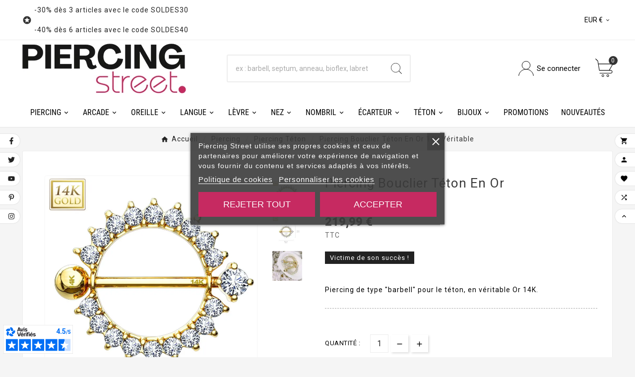

--- FILE ---
content_type: text/html; charset=utf-8
request_url: https://www.piercing-street.fr/piercing-teton/1254-piercing-bouclier-teton-en-or-14k-veritable-.html
body_size: 34629
content:
<!doctype html><html lang="fr"><head><meta charset="utf-8"><meta http-equiv="x-ua-compatible" content="ie=edge"><link rel="canonical" href="https://www.piercing-street.fr/piercing-teton/1254-piercing-bouclier-teton-en-or-14k-veritable-.html"><title>Piercing Bouclier Téton en Or 14K véritable</title><link rel="preconnect" href="https://fonts.googleapis.com">
<link rel="preconnect" href="https://fonts.gstatic.com" crossorigin>
<script data-keepinline="true">
    var cdcGtmApi = '//www.piercing-street.fr/module/cdc_googletagmanager/async';
    var ajaxShippingEvent = 1;
    var ajaxPaymentEvent = 1;

/* datalayer */
dataLayer = window.dataLayer || [];
    let cdcDatalayer = {"pageCategory":"product","event":"view_item","ecommerce":{"currency":"EUR","items":[{"item_name":"Piercing Bouclier Teton en Or 14K veritable","item_id":"1254","price":"219.99","price_tax_exc":"183.33","price_tax_inc":"219.99","item_brand":false,"item_category":"Piercing","item_category2":"Piercing teton","quantity":-83,"google_business_vertical":"retail","wholesale_price":"120.89"}],"value":"219.99"},"google_tag_params":{"ecomm_pagetype":"product","ecomm_prodid":"1254","ecomm_totalvalue":219.99,"ecomm_totalvalue_tax_exc":183.33,"ecomm_category":"Piercing/Piercing teton"},"userLogged":0,"userId":"guest_333603"};
    dataLayer.push(cdcDatalayer);

/* call to GTM Tag */
(function(w,d,s,l,i){w[l]=w[l]||[];w[l].push({'gtm.start':
new Date().getTime(),event:'gtm.js'});var f=d.getElementsByTagName(s)[0],
j=d.createElement(s),dl=l!='dataLayer'?'&l='+l:'';j.async=true;j.src=
'https://www.googletagmanager.com/gtm.js?id='+i+dl;f.parentNode.insertBefore(j,f);
})(window,document,'script','dataLayer','GTM-MMSJHMZ');

/* async call to avoid cache system for dynamic data */
dataLayer.push({
  'event': 'datalayer_ready'
});
</script>  
    <script id='lgcookieslaw_script_gtm'>
        window.dataLayer = window.dataLayer || [];
        function gtag(){
            dataLayer.push(arguments);
        }

        gtag('consent', 'default', {
            'ad_storage': 'denied',
            'ad_user_data': 'denied',
            'ad_personalization': 'denied',
            'analytics_storage': 'denied',
            'personalization_storage': 'granted',
            'security_storage': 'granted'
        });
    </script>

  
    <script id='lgcookieslaw_script_ms'>
        window.uetq = window.uetq || [];

        window.uetq.push('consent', 'default', {
            'ad_storage': 'denied',
        });
    </script>
<meta name="description" content="Piercing Bouclier Téton en Or 14K véritable "><meta name="keywords" content="piercing bouclier téton en or 14k véritable,piercing teton,piercing barbell teton,piercing teton pendentif,piercing teton bouclier,piercing teton anneau,piercing teton etrier,piercing"><link rel="canonical" href="https://www.piercing-street.fr/piercing-teton/1254-piercing-bouclier-teton-en-or-14k-veritable-.html"><script type="application/ld+json">
  {
    "@context": "https://schema.org",
    "@type": "Organization",
    "name" : "Piercing Street",
    "url" : "https://www.piercing-street.fr/",
    "logo": {
      "@type": "ImageObject",
      "url":"https://www.piercing-street.fr/img/logo-1718714743.jpg"
    }
  }
</script>

<script type="application/ld+json">
  {
    "@context": "https://schema.org",
    "@type": "WebPage",
    "isPartOf": {
      "@type": "WebSite",
      "url":  "https://www.piercing-street.fr/",
      "name": "Piercing Street"
    },
    "name": "Piercing Bouclier Téton en Or 14K véritable",
    "url":  "https://www.piercing-street.fr/piercing-teton/1254-piercing-bouclier-teton-en-or-14k-veritable-.html"
  }
</script>


  <script type="application/ld+json">
    {
      "@context": "https://schema.org",
      "@type": "BreadcrumbList",
      "itemListElement": [
                      {
              "@type": "ListItem",
              "position": 1,
              "name": "Accueil",
              "item": "https://www.piercing-street.fr/"
              },                        {
              "@type": "ListItem",
              "position": 2,
              "name": "Piercing",
              "item": "https://www.piercing-street.fr/5-piercing"
              },                        {
              "@type": "ListItem",
              "position": 3,
              "name": "Piercing téton",
              "item": "https://www.piercing-street.fr/11-piercing-teton"
              },                        {
              "@type": "ListItem",
              "position": 4,
              "name": "Piercing Bouclier Téton en Or 14K véritable ",
              "item": "https://www.piercing-street.fr/piercing-teton/1254-piercing-bouclier-teton-en-or-14k-veritable-.html"
              }            ]
          }
  </script>
<script type="application/ld+json">
  {
    "@context": "https://schema.org/",
    "@type": "Product",
    "name": "Piercing Bouclier Téton en Or 14K véritable ",
    "description": "Piercing Bouclier Téton en Or 14K véritable ",
    "category": "Piercing téton",
    "image" :"https://www.piercing-street.fr/18611-home_default/piercing-bouclier-teton-en-or-14k-veritable-.jpg",    "sku": "GDK400-DYC",
    "mpn": "GDK400-DYC",
        "brand": {
      "@type": "Brand",
      "name": "HBJ"
    },                        "offers": {
            "@type": "Offer",
            "priceCurrency": "EUR",
            "name": "Piercing Bouclier Téton en Or 14K véritable ",
            "price": "219.99",
            "url": "https://www.piercing-street.fr/piercing-teton/1254-piercing-bouclier-teton-en-or-14k-veritable-.html",
      "hasMerchantReturnPolicy": {
          "@type": "MerchantReturnPolicy",
          "applicableCountry": "FR",
          "returnPolicyCategory": "https://schema.org/MerchantReturnFiniteReturnWindow",
          "merchantReturnDays": 14,
          "returnMethod": "https://schema.org/ReturnByMail",
          "returnFees": "https://schema.org/ReturnFeesCustomerResponsibility"
        },

"shippingDetails": {
          "@type": "OfferShippingDetails",
          "shippingRate": {
            "@type": "MonetaryAmount",
            "value": 2.99,
            "currency": "EUR"
          },
          "shippingDestination": {
            "@type": "DefinedRegion",
            "addressCountry": "FR"
          },
          "deliveryTime": {
            "@type": "ShippingDeliveryTime",
            "handlingTime": {
              "@type": "QuantitativeValue",
              "minValue": 0,
              "maxValue": 1,
              "unitCode": "DAY"
            },
            "transitTime": {
              "@type": "QuantitativeValue",
              "minValue": 1,
              "maxValue": 2,
              "unitCode": "DAY"
            }
          }
        },

            "priceValidUntil": "2026-02-07",
                          "image": ["https://www.piercing-street.fr/18611-large_default/piercing-bouclier-teton-en-or-14k-veritable-.jpg","https://www.piercing-street.fr/18612-large_default/piercing-bouclier-teton-en-or-14k-veritable-.jpg","https://www.piercing-street.fr/18613-large_default/piercing-bouclier-teton-en-or-14k-veritable-.jpg"],
                        "sku": "GDK400-DYC",
            "mpn": "GDK400-DYC",
                                                "availability": "https://schema.org/OutOfStock",
            "seller": {
              "@type": "Organization",
              "name": "Piercing Street"
            }
          }
                }
</script>

<meta property="og:title" content="Piercing Bouclier Téton en Or 14K véritable" /><meta property="og:description" content="Piercing Bouclier Téton en Or 14K véritable " /><meta property="og:url" content="https://www.piercing-street.fr/piercing-teton/1254-piercing-bouclier-teton-en-or-14k-veritable-.html" /><meta property="og:site_name" content="Piercing Street" /><meta name="viewport" content="width=device-width, initial-scale=1"><link rel="icon" type="image/vnd.microsoft.icon" href="https://www.piercing-street.fr/img/favicon.ico?1724784508"><link rel="shortcut icon" type="image/x-icon" href="https://www.piercing-street.fr/img/favicon.ico?1724784508"><link rel="stylesheet" href="/modules/ps_checkout/views/css/payments.css?version=4.1.0" type="text/css" media="all"><link rel="stylesheet" href="https://www.piercing-street.fr/themes/v1_lacausa_2/assets/cache/theme-ae010c205.css" type="text/css" media="all"><style>.tvmultibanner-content {left:0;margin-left:0;margin-right:0;width:100%}
.tvmultibanner-content .boreille {margin-left:8px;margin-right:15px;}
.tvmultibanner-content .bnez{margin-left:15px;margin-right:5px;}
.tvmultibanner-content h2{color:#b92d5d;text-transform:uppercase;font-weight:900;font-size:30px;-webkit-text-stroke: 1px #F8F8F8;text-shadow: 0px 1px 4px #23430C;}
.tvmultibanner-content p{color:#fff;font-weight:500;text-shadow: 0px 1px 4px #23430C;}
.tvmultibanner-content.left {position: absolute;width: 80%; top: 0; bottom: 0; margin: auto; height: max-content; left: 9%; text-align: left;}
.tvmultibanner-content.bottom-left {position: absolute;width: 80%; top: 90%; bottom: 0; margin: auto; height: max-content; left: 9%; text-align: left;}
.tvmultibanner-content.center { position: absolute; width: 70%; top: 50%; bottom: 0; margin: auto; height: max-content;right: 0; left: 0; text-align: center;}
.tvmain-slider-info h2{text-shadow: 0px 1px 4px #23430C!important;}
.tvmain-slider-info h2 span{text-shadow: 0px 1px 4px #23430C!important;}
.tvmain-slider-info p{text-shadow: 0px 1px 4px #23430C!important;}
.tvproduct-name.product-title a h6 {min-height:50px;}
.tvcategory-chain-content-wrapper {min-height:260px;}
.tvcategory-chain-slider-all-link {position:absolute;bottom:0;right:0;}
#header .tv-menu-horizontal ul li.level-1>a :hover{color:#b92d5d;}
#header .tv-menu-horizontal ul li.level-1 ul li.item-header a {color:#b92d5d;font-weight:800;}
#header .tv-menu-horizontal ul li.level-1 ul li.item-line a:before {content:none!important;}

@media (min-width: 1025px) {
    .menu-dropdown.col-sm-12 {
        min-width: auto!important;
    }
}
.product-description .tvproduct-name {min-height:110px;}
.tvcms-main-title .tvmain-desc {text-transform:inherit;}</style><script src="https://s.kk-resources.com/leadtag.js" ></script><script>var TVCMSCUSTOMSETTING_BOTTOM_OPTION = "0";var TVCMSCUSTOMSETTING_DARK_MODE_INPUT = "0";var TVCMSCUSTOMSETTING_HOVER_IMG = "0";var TVCMSCUSTOMSETTING_MAIN_MENU_STICKY = "1";var TVCMSCUSTOMSETTING_PRODUCT_PAGE_BOTTOM_STICKY_STATUS = "0";var TVCMSCUSTOMSETTING_VERTICAL_MENU_OPEN = "0";var TVCMSCUSTOMSETTING_WOW_JS = "0";var TVCMSCUSTOMSETTING_iso_code_country = false;var TVCMSFRONTSIDE_THEME_SETTING_SHOW = "0";var ajax_path = "https:\/\/www.piercing-street.fr\/modules\/tvcmsnewsletterpopup\/ajax.php";var baseDir = "https:\/\/www.piercing-street.fr\/";var btPixel = {"btnAddToWishlist":"button.wishlist-button-add","tagContent":{"sPixel":"334778486359539","aDynTags":{"content_type":{"label":"content_type","value":"product"},"content_ids":{"label":"content_ids","value":"PS1254"},"value":{"label":"value","value":219.99},"currency":{"label":"currency","value":"EUR"},"content_name":{"label":"content_name","value":"Piercing Bouclier T\u00e9ton en Or 14K v\u00e9ritable "},"content_category":{"label":"content_category","value":"Piercing t\u00e9ton"}},"sCR":"\n","aTrackingType":{"label":"tracking_type","value":"ViewContent"},"sJsObjName":"oPixelFacebook"},"tagContentApi":"{\"sPixel\":\"334778486359539\",\"aDynTags\":{\"content_type\":{\"label\":\"content_type\",\"value\":\"product\"},\"content_ids\":{\"label\":\"content_ids\",\"value\":\"PS1254\"},\"value\":{\"label\":\"value\",\"value\":219.99},\"currency\":{\"label\":\"currency\",\"value\":\"EUR\"},\"content_name\":{\"label\":\"content_name\",\"value\":\"Piercing Bouclier T\\u00e9ton en Or 14K v\\u00e9ritable \"},\"content_category\":{\"label\":\"content_category\",\"value\":\"Piercing t\\u00e9ton\"}},\"sCR\":\"\\n\",\"aTrackingType\":{\"label\":\"tracking_type\",\"value\":\"ViewContent\"},\"sJsObjName\":\"oPixelFacebook\"}","tagContentApiCheck":"89a6f449753ac5659471d6795f2e86ea","ApiToken":"b3b4ca79d02f548e707d230b96718d20","pixel_id":"334778486359539","bUseConsent":"0","iConsentConsentLvl":0,"bConsentHtmlElement":"","bConsentHtmlElementSecond":"","bUseAxeption":"0","token":"7dd4b96448a0e40f552e6fea16c687fd","ajaxUrl":"https:\/\/www.piercing-street.fr\/module\/facebookproductad\/ajax","external_id":0,"useAdvancedMatching":true,"advancedMatchingData":false,"eventId":"\"1319\"","fbdaSeparator":"v","pixelCurrency":"EUR","comboExport":"0","prefix":"PS","prefixLang":"","useConversionApi":"1","useApiForPageView":"0","currentPage":"product","id_order":false,"id_product_attribute":false};var ed_ajax_delay = "0";var getThemeOptionsLink = "https:\/\/www.piercing-street.fr\/module\/tvcmsthemeoptions\/default";var gettvcmsbestsellerproductslink = "https:\/\/www.piercing-street.fr\/module\/tvcmsbestsellerproducts\/default";var gettvcmsfeaturedproductslink = "https:\/\/www.piercing-street.fr\/module\/tvcmsfeaturedproducts\/default";var gettvcmsfooterproductlink = "https:\/\/www.piercing-street.fr\/module\/tvcmsfooterproduct\/default";var gettvcmsmegamenulink = "https:\/\/www.piercing-street.fr\/module\/tvcmsmegamenu\/default";var gettvcmsnewproductslink = "https:\/\/www.piercing-street.fr\/module\/tvcmsnewproducts\/default";var gettvcmsspecialproductslink = "https:\/\/www.piercing-street.fr\/module\/tvcmsspecialproducts\/default";var prestashop = {"cart":{"products":[],"totals":{"total":{"type":"total","label":"Total","amount":0,"value":"0,00\u00a0\u20ac"},"total_including_tax":{"type":"total","label":"Total TTC","amount":0,"value":"0,00\u00a0\u20ac"},"total_excluding_tax":{"type":"total","label":"Total HT :","amount":0,"value":"0,00\u00a0\u20ac"}},"subtotals":{"products":{"type":"products","label":"Sous-total","amount":0,"value":"0,00\u00a0\u20ac"},"discounts":null,"shipping":{"type":"shipping","label":"Livraison","amount":0,"value":""},"tax":null},"products_count":0,"summary_string":"0 articles","vouchers":{"allowed":1,"added":[]},"discounts":[],"minimalPurchase":0,"minimalPurchaseRequired":""},"currency":{"id":1,"name":"Euro","iso_code":"EUR","iso_code_num":"978","sign":"\u20ac"},"customer":{"lastname":null,"firstname":null,"email":null,"birthday":null,"newsletter":null,"newsletter_date_add":null,"optin":null,"website":null,"company":null,"siret":null,"ape":null,"is_logged":false,"gender":{"type":null,"name":null},"addresses":[]},"country":{"id_zone":6,"id_currency":0,"call_prefix":33,"iso_code":"FR","active":"1","contains_states":"0","need_identification_number":"0","need_zip_code":"1","zip_code_format":"NNNNN","display_tax_label":"1","name":"France","id":8},"language":{"name":"Fran\u00e7ais (French)","iso_code":"fr","locale":"fr-FR","language_code":"fr","active":"1","is_rtl":"0","date_format_lite":"d\/m\/Y","date_format_full":"d\/m\/Y H:i:s","id":1},"page":{"title":"","canonical":"https:\/\/www.piercing-street.fr\/piercing-teton\/1254-piercing-bouclier-teton-en-or-14k-veritable-.html","meta":{"title":"Piercing Bouclier T\u00e9ton en Or 14K v\u00e9ritable","description":"Piercing Bouclier T\u00e9ton en Or 14K v\u00e9ritable ","keywords":"piercing bouclier t\u00e9ton en or 14k v\u00e9ritable,piercing teton,piercing barbell teton,piercing teton pendentif,piercing teton bouclier,piercing teton anneau,piercing teton etrier,piercing","robots":"index"},"page_name":"product","body_classes":{"lang-fr":true,"lang-rtl":false,"country-FR":true,"currency-EUR":true,"layout-full-width":true,"page-product":true,"tax-display-enabled":true,"page-customer-account":false,"product-id-1254":true,"product-Piercing Bouclier T\u00e9ton en Or 14K v\u00e9ritable ":true,"product-id-category-11":true,"product-id-manufacturer-1":true,"product-id-supplier-0":true,"product-available-for-order":true},"admin_notifications":[],"password-policy":{"feedbacks":{"0":"Tr\u00e8s faible","1":"Faible","2":"Moyenne","3":"Fort","4":"Tr\u00e8s fort","Straight rows of keys are easy to guess":"Les suites de touches sur le clavier sont faciles \u00e0 deviner","Short keyboard patterns are easy to guess":"Les mod\u00e8les courts sur le clavier sont faciles \u00e0 deviner.","Use a longer keyboard pattern with more turns":"Utilisez une combinaison de touches plus longue et plus complexe.","Repeats like \"aaa\" are easy to guess":"Les r\u00e9p\u00e9titions (ex. : \"aaa\") sont faciles \u00e0 deviner.","Repeats like \"abcabcabc\" are only slightly harder to guess than \"abc\"":"Les r\u00e9p\u00e9titions (ex. : \"abcabcabc\") sont seulement un peu plus difficiles \u00e0 deviner que \"abc\".","Sequences like abc or 6543 are easy to guess":"Les s\u00e9quences (ex. : abc ou 6543) sont faciles \u00e0 deviner.","Recent years are easy to guess":"Les ann\u00e9es r\u00e9centes sont faciles \u00e0 deviner.","Dates are often easy to guess":"Les dates sont souvent faciles \u00e0 deviner.","This is a top-10 common password":"Ce mot de passe figure parmi les 10 mots de passe les plus courants.","This is a top-100 common password":"Ce mot de passe figure parmi les 100 mots de passe les plus courants.","This is a very common password":"Ceci est un mot de passe tr\u00e8s courant.","This is similar to a commonly used password":"Ce mot de passe est similaire \u00e0 un mot de passe couramment utilis\u00e9.","A word by itself is easy to guess":"Un mot seul est facile \u00e0 deviner.","Names and surnames by themselves are easy to guess":"Les noms et les surnoms seuls sont faciles \u00e0 deviner.","Common names and surnames are easy to guess":"Les noms et les pr\u00e9noms courants sont faciles \u00e0 deviner.","Use a few words, avoid common phrases":"Utilisez quelques mots, \u00e9vitez les phrases courantes.","No need for symbols, digits, or uppercase letters":"Pas besoin de symboles, de chiffres ou de majuscules.","Avoid repeated words and characters":"\u00c9viter de r\u00e9p\u00e9ter les mots et les caract\u00e8res.","Avoid sequences":"\u00c9viter les s\u00e9quences.","Avoid recent years":"\u00c9vitez les ann\u00e9es r\u00e9centes.","Avoid years that are associated with you":"\u00c9vitez les ann\u00e9es qui vous sont associ\u00e9es.","Avoid dates and years that are associated with you":"\u00c9vitez les dates et les ann\u00e9es qui vous sont associ\u00e9es.","Capitalization doesn't help very much":"Les majuscules ne sont pas tr\u00e8s utiles.","All-uppercase is almost as easy to guess as all-lowercase":"Un mot de passe tout en majuscules est presque aussi facile \u00e0 deviner qu'un mot de passe tout en minuscules.","Reversed words aren't much harder to guess":"Les mots invers\u00e9s ne sont pas beaucoup plus difficiles \u00e0 deviner.","Predictable substitutions like '@' instead of 'a' don't help very much":"Les substitutions pr\u00e9visibles comme '\"@\" au lieu de \"a\" n'aident pas beaucoup.","Add another word or two. Uncommon words are better.":"Ajoutez un autre mot ou deux. Pr\u00e9f\u00e9rez les mots peu courants."}}},"shop":{"name":"Piercing Street","logo":"https:\/\/www.piercing-street.fr\/img\/logo-1718714743.jpg","stores_icon":"https:\/\/www.piercing-street.fr\/img\/logo_stores.png","favicon":"https:\/\/www.piercing-street.fr\/img\/favicon.ico"},"core_js_public_path":"\/themes\/","urls":{"base_url":"https:\/\/www.piercing-street.fr\/","current_url":"https:\/\/www.piercing-street.fr\/piercing-teton\/1254-piercing-bouclier-teton-en-or-14k-veritable-.html","shop_domain_url":"https:\/\/www.piercing-street.fr","img_ps_url":"https:\/\/www.piercing-street.fr\/img\/","img_cat_url":"https:\/\/www.piercing-street.fr\/img\/c\/","img_lang_url":"https:\/\/www.piercing-street.fr\/img\/l\/","img_prod_url":"https:\/\/www.piercing-street.fr\/img\/p\/","img_manu_url":"https:\/\/www.piercing-street.fr\/img\/m\/","img_sup_url":"https:\/\/www.piercing-street.fr\/img\/su\/","img_ship_url":"https:\/\/www.piercing-street.fr\/img\/s\/","img_store_url":"https:\/\/www.piercing-street.fr\/img\/st\/","img_col_url":"https:\/\/www.piercing-street.fr\/img\/co\/","img_url":"https:\/\/www.piercing-street.fr\/themes\/v1_lacausa_2\/assets\/img\/","css_url":"https:\/\/www.piercing-street.fr\/themes\/v1_lacausa_2\/assets\/css\/","js_url":"https:\/\/www.piercing-street.fr\/themes\/v1_lacausa_2\/assets\/js\/","pic_url":"https:\/\/www.piercing-street.fr\/upload\/","theme_assets":"https:\/\/www.piercing-street.fr\/themes\/v1_lacausa_2\/assets\/","theme_dir":"https:\/\/www.piercing-street.fr\/themes\/v1_lacausa_2\/","pages":{"address":"https:\/\/www.piercing-street.fr\/adresse","addresses":"https:\/\/www.piercing-street.fr\/adresses","authentication":"https:\/\/www.piercing-street.fr\/authentification","manufacturer":"https:\/\/www.piercing-street.fr\/fabricants","cart":"https:\/\/www.piercing-street.fr\/panier","category":"https:\/\/www.piercing-street.fr\/index.php?controller=category","cms":"https:\/\/www.piercing-street.fr\/index.php?controller=cms","contact":"https:\/\/www.piercing-street.fr\/contactez-nous","discount":"https:\/\/www.piercing-street.fr\/bons-de-reduction","guest_tracking":"https:\/\/www.piercing-street.fr\/guest-tracking","history":"https:\/\/www.piercing-street.fr\/historique-des-commandes","identity":"https:\/\/www.piercing-street.fr\/identite","index":"https:\/\/www.piercing-street.fr\/","my_account":"https:\/\/www.piercing-street.fr\/mon-compte","order_confirmation":"https:\/\/www.piercing-street.fr\/index.php?controller=order-confirmation","order_detail":"https:\/\/www.piercing-street.fr\/index.php?controller=order-detail","order_follow":"https:\/\/www.piercing-street.fr\/details-de-la-commande","order":"https:\/\/www.piercing-street.fr\/commande","order_return":"https:\/\/www.piercing-street.fr\/index.php?controller=order-return","order_slip":"https:\/\/www.piercing-street.fr\/avoirs","pagenotfound":"https:\/\/www.piercing-street.fr\/erreur-404","password":"https:\/\/www.piercing-street.fr\/mot-de-passe-oublie","pdf_invoice":"https:\/\/www.piercing-street.fr\/index.php?controller=pdf-invoice","pdf_order_return":"https:\/\/www.piercing-street.fr\/index.php?controller=pdf-order-return","pdf_order_slip":"https:\/\/www.piercing-street.fr\/index.php?controller=pdf-order-slip","prices_drop":"https:\/\/www.piercing-street.fr\/piercing-pas-cher","product":"https:\/\/www.piercing-street.fr\/index.php?controller=product","registration":"https:\/\/www.piercing-street.fr\/index.php?controller=registration","search":"https:\/\/www.piercing-street.fr\/recherche","sitemap":"https:\/\/www.piercing-street.fr\/plan-du-site","stores":"https:\/\/www.piercing-street.fr\/magasins","supplier":"https:\/\/www.piercing-street.fr\/fournisseurs","new_products":"https:\/\/www.piercing-street.fr\/nouveaux-produits","brands":"https:\/\/www.piercing-street.fr\/fabricants","register":"https:\/\/www.piercing-street.fr\/index.php?controller=registration","order_login":"https:\/\/www.piercing-street.fr\/commande?login=1"},"alternative_langs":[],"actions":{"logout":"https:\/\/www.piercing-street.fr\/?mylogout="},"no_picture_image":{"bySize":{"side_product_default":{"url":"https:\/\/www.piercing-street.fr\/img\/p\/fr-default-side_product_default.jpg","width":86,"height":86},"small_default":{"url":"https:\/\/www.piercing-street.fr\/img\/p\/fr-default-small_default.jpg","width":98,"height":98},"cart_default":{"url":"https:\/\/www.piercing-street.fr\/img\/p\/fr-default-cart_default.jpg","width":125,"height":125},"special_vertical_img":{"url":"https:\/\/www.piercing-street.fr\/img\/p\/fr-default-special_vertical_img.jpg","width":110,"height":143},"add_cart_def":{"url":"https:\/\/www.piercing-street.fr\/img\/p\/fr-default-add_cart_def.jpg","width":200,"height":200},"tab_product":{"url":"https:\/\/www.piercing-street.fr\/img\/p\/fr-default-tab_product.jpg","width":306,"height":397},"home_default":{"url":"https:\/\/www.piercing-street.fr\/img\/p\/fr-default-home_default.jpg","width":308,"height":400},"sp_pd_main_img":{"url":"https:\/\/www.piercing-street.fr\/img\/p\/fr-default-sp_pd_main_img.jpg","width":378,"height":491},"medium_default":{"url":"https:\/\/www.piercing-street.fr\/img\/p\/fr-default-medium_default.jpg","width":452,"height":452},"pd_custom":{"url":"https:\/\/www.piercing-street.fr\/img\/p\/fr-default-pd_custom.jpg","width":452,"height":452},"pd4_def":{"url":"https:\/\/www.piercing-street.fr\/img\/p\/fr-default-pd4_def.jpg","width":724,"height":724},"large_default":{"url":"https:\/\/www.piercing-street.fr\/img\/p\/fr-default-large_default.jpg","width":800,"height":800}},"small":{"url":"https:\/\/www.piercing-street.fr\/img\/p\/fr-default-side_product_default.jpg","width":86,"height":86},"medium":{"url":"https:\/\/www.piercing-street.fr\/img\/p\/fr-default-home_default.jpg","width":308,"height":400},"large":{"url":"https:\/\/www.piercing-street.fr\/img\/p\/fr-default-large_default.jpg","width":800,"height":800},"legend":""}},"configuration":{"display_taxes_label":true,"display_prices_tax_incl":true,"is_catalog":false,"show_prices":true,"opt_in":{"partner":true},"quantity_discount":{"type":"discount","label":"Remise sur prix unitaire"},"voucher_enabled":1,"return_enabled":1},"field_required":[],"breadcrumb":{"links":[{"title":"Accueil","url":"https:\/\/www.piercing-street.fr\/"},{"title":"Piercing","url":"https:\/\/www.piercing-street.fr\/5-piercing"},{"title":"Piercing t\u00e9ton","url":"https:\/\/www.piercing-street.fr\/11-piercing-teton"},{"title":"Piercing Bouclier T\u00e9ton en Or 14K v\u00e9ritable ","url":"https:\/\/www.piercing-street.fr\/piercing-teton\/1254-piercing-bouclier-teton-en-or-14k-veritable-.html"}],"count":4},"link":{"protocol_link":"https:\/\/","protocol_content":"https:\/\/"},"time":1769144226,"static_token":"7dd4b96448a0e40f552e6fea16c687fd","token":"8277b32011c502bea0fc9313a6eedd8d","debug":false};var prestashopFacebookAjaxController = "https:\/\/www.piercing-street.fr\/module\/ps_facebook\/Ajax";var ps_checkout3dsEnabled = true;var ps_checkoutAutoRenderDisabled = false;var ps_checkoutCancelUrl = "https:\/\/www.piercing-street.fr\/module\/ps_checkout\/cancel";var ps_checkoutCardBrands = ["MASTERCARD","VISA","AMEX","CB_NATIONALE"];var ps_checkoutCardFundingSourceImg = "\/modules\/ps_checkout\/views\/img\/payment-cards.png";var ps_checkoutCardLogos = {"AMEX":"\/modules\/ps_checkout\/views\/img\/amex.svg","CB_NATIONALE":"\/modules\/ps_checkout\/views\/img\/cb.svg","DINERS":"\/modules\/ps_checkout\/views\/img\/diners.svg","DISCOVER":"\/modules\/ps_checkout\/views\/img\/discover.svg","JCB":"\/modules\/ps_checkout\/views\/img\/jcb.svg","MAESTRO":"\/modules\/ps_checkout\/views\/img\/maestro.svg","MASTERCARD":"\/modules\/ps_checkout\/views\/img\/mastercard.svg","UNIONPAY":"\/modules\/ps_checkout\/views\/img\/unionpay.svg","VISA":"\/modules\/ps_checkout\/views\/img\/visa.svg"};var ps_checkoutCartProductCount = 0;var ps_checkoutCheckUrl = "https:\/\/www.piercing-street.fr\/module\/ps_checkout\/check";var ps_checkoutCheckoutTranslations = {"checkout.go.back.link.title":"Retourner au tunnel de commande","checkout.go.back.label":"Tunnel de commande","checkout.card.payment":"Paiement par carte","checkout.page.heading":"R\u00e9sum\u00e9 de commande","checkout.cart.empty":"Votre panier d'achat est vide.","checkout.page.subheading.card":"Carte","checkout.page.subheading.paypal":"PayPal","checkout.payment.by.card":"Vous avez choisi de payer par carte.","checkout.payment.by.paypal":"Vous avez choisi de payer par PayPal.","checkout.order.summary":"Voici un r\u00e9sum\u00e9 de votre commande :","checkout.order.amount.total":"Le montant total de votre panier est de","checkout.order.included.tax":"(TTC)","checkout.order.confirm.label":"Veuillez finaliser votre commande en cliquant sur &quot;Je valide ma commande&quot;","paypal.hosted-fields.label.card-name":"Nom du titulaire de la carte","paypal.hosted-fields.placeholder.card-name":"Nom du titulaire de la carte","paypal.hosted-fields.label.card-number":"Num\u00e9ro de carte","paypal.hosted-fields.placeholder.card-number":"Num\u00e9ro de carte","paypal.hosted-fields.label.expiration-date":"Date d'expiration","paypal.hosted-fields.placeholder.expiration-date":"MM\/YY","paypal.hosted-fields.label.cvv":"Code de s\u00e9curit\u00e9","paypal.hosted-fields.placeholder.cvv":"XXX","payment-method-logos.title":"Paiement 100% s\u00e9curis\u00e9","express-button.cart.separator":"ou","express-button.checkout.express-checkout":"Achat rapide","error.paypal-sdk":"No PayPal Javascript SDK Instance","error.google-pay-sdk":"No Google Pay Javascript SDK Instance","checkout.payment.others.link.label":"Autres moyens de paiement","checkout.payment.others.confirm.button.label":"Je valide ma commande","checkout.form.error.label":"Une erreur s'est produite lors du paiement. Veuillez r\u00e9essayer ou contacter le support.","loader-component.label.header":"Merci pour votre achat !","loader-component.label.body":"Veuillez patienter, nous traitons votre paiement","error.paypal-sdk.contingency.cancel":"Authentification du titulaire de carte annul\u00e9e, veuillez choisir un autre moyen de paiement ou essayez de nouveau.","error.paypal-sdk.contingency.error":"Une erreur est survenue lors de l'authentification du titulaire de la carte, veuillez choisir un autre moyen de paiement ou essayez de nouveau.","error.paypal-sdk.contingency.failure":"Echec de l'authentification du titulaire de la carte, veuillez choisir un autre moyen de paiement ou essayez de nouveau.","error.paypal-sdk.contingency.unknown":"L'identit\u00e9 du titulaire de la carte n'a pas pu \u00eatre v\u00e9rifi\u00e9e, veuillez choisir un autre moyen de paiement ou essayez de nouveau.","ok":"Ok","cancel":"Annuler","checkout.payment.token.delete.modal.header":"Voulez-vous supprimer cette m\u00e9thode de paiement ?","checkout.payment.token.delete.modal.content":"Cette m\u00e9thode de paiement sera supprim\u00e9e de votre compte :","checkout.payment.token.delete.modal.confirm-button":"Supprimer cette m\u00e9thode de paiement","checkout.payment.loader.processing-request":"Veuillez patienter, nous traitons votre demande..."};var ps_checkoutCheckoutUrl = "https:\/\/www.piercing-street.fr\/commande";var ps_checkoutConfirmUrl = "https:\/\/www.piercing-street.fr\/index.php?controller=order-confirmation";var ps_checkoutCreateUrl = "https:\/\/www.piercing-street.fr\/module\/ps_checkout\/create";var ps_checkoutCspNonce = "";var ps_checkoutCustomMarks = [];var ps_checkoutExpressCheckoutCartEnabled = false;var ps_checkoutExpressCheckoutOrderEnabled = false;var ps_checkoutExpressCheckoutProductEnabled = false;var ps_checkoutExpressCheckoutSelected = false;var ps_checkoutExpressCheckoutUrl = "https:\/\/www.piercing-street.fr\/module\/ps_checkout\/ExpressCheckout";var ps_checkoutFundingSource = "paypal";var ps_checkoutFundingSourcesSorted = ["paypal","paylater","bancontact","eps","giropay","ideal","mybank","p24","blik"];var ps_checkoutGooglePayUrl = "https:\/\/www.piercing-street.fr\/module\/ps_checkout\/googlepay";var ps_checkoutHostedFieldsContingencies = "SCA_WHEN_REQUIRED";var ps_checkoutHostedFieldsEnabled = false;var ps_checkoutHostedFieldsSelected = false;var ps_checkoutIconsPath = "\/modules\/ps_checkout\/views\/img\/icons\/";var ps_checkoutLoaderImage = "\/modules\/ps_checkout\/views\/img\/loader.svg";var ps_checkoutPartnerAttributionId = "PrestaShop_Cart_PSXO_PSDownload";var ps_checkoutPayLaterCartPageButtonEnabled = false;var ps_checkoutPayLaterCategoryPageBannerEnabled = false;var ps_checkoutPayLaterHomePageBannerEnabled = false;var ps_checkoutPayLaterOrderPageBannerEnabled = false;var ps_checkoutPayLaterOrderPageButtonEnabled = false;var ps_checkoutPayLaterOrderPageMessageEnabled = false;var ps_checkoutPayLaterProductPageBannerEnabled = false;var ps_checkoutPayLaterProductPageButtonEnabled = false;var ps_checkoutPayLaterProductPageMessageEnabled = false;var ps_checkoutPayPalButtonConfiguration = null;var ps_checkoutPayPalEnvironment = "LIVE";var ps_checkoutPayPalOrderId = "";var ps_checkoutPayPalSdkConfig = {"clientId":"AXjYFXWyb4xJCErTUDiFkzL0Ulnn-bMm4fal4G-1nQXQ1ZQxp06fOuE7naKUXGkq2TZpYSiI9xXbs4eo","merchantId":"KTQ4927WHCQX4","currency":"EUR","intent":"capture","commit":"false","vault":"false","integrationDate":"2024-04-01","dataPartnerAttributionId":"PrestaShop_Cart_PSXO_PSDownload","dataCspNonce":"","dataEnable3ds":"true","disableFunding":"card,google_pay","enableFunding":"paylater","components":"marks,funding-eligibility"};var ps_checkoutPayWithTranslations = {"paypal":"Payer avec un compte PayPal","paylater":"Payer en plusieurs fois avec PayPal Pay Later","bancontact":"Payer par Bancontact","eps":"Payer par EPS","giropay":"Payer par Giropay","ideal":"Payer par iDEAL","mybank":"Payer par MyBank","p24":"Payer par Przelewy24","blik":"Payer par BLIK"};var ps_checkoutPaymentMethodLogosTitleImg = "\/modules\/ps_checkout\/views\/img\/lock_checkout.svg";var ps_checkoutPaymentUrl = "https:\/\/www.piercing-street.fr\/module\/ps_checkout\/payment";var ps_checkoutRenderPaymentMethodLogos = true;var ps_checkoutValidateUrl = "https:\/\/www.piercing-street.fr\/module\/ps_checkout\/validate";var ps_checkoutVaultUrl = "https:\/\/www.piercing-street.fr\/module\/ps_checkout\/vault";var ps_checkoutVersion = "4.1.0";var psemailsubscription_subscription = "https:\/\/www.piercing-street.fr\/module\/ps_emailsubscription\/subscription";var psr_icon_color = "#F19D76";var static_token = "7dd4b96448a0e40f552e6fea16c687fd";var tvMainSmartSpeed = "600";var tvcms_base_dir = "https:\/\/www.piercing-street.fr\/";var tvcms_setting = true;var tvthemename = "v1_lacausa_2";var wish_link = "https:\/\/www.piercing-street.fr\/module\/tvcmswishlist\/mywishlist";</script>
<script async charset="utf-8" src="https://widgets.rr.skeepers.io/generated/84a925d1-5a2f-7444-5956-57096cfeab0c/4be64b6c-f339-4991-9ccb-4340068c353e.js"></script><script type="text/javascript">
    var ed_refresh_delay = 0;
    var ed_hour = 'heures';
    var ed_minute = 'minutes';
    var ed_hours = 'heures';
    var ed_minutes = 'minutes';
    var ed_and = 'et';
    var ed_refresh = 'Heure limite de ramassage dépassée, veuillez rafraîchir votre navigateur afin de calculer la nouvelle Estimation de livraison.';
    /*var ed_has_combi = ; */
    var ed_placement = 8;
    var ed_custom_sel = unescapeHTML('');
    var ed_custom_ins = '2';
    var ed_sm = 1;
    var ed_in_modal = 0;
    var front_ajax_url = 'https://www.piercing-street.fr/module/estimateddelivery/AjaxRefresh?token=e36963c801c1ff905444e6949daa4e06&ajax=1';     var front_ajax_cart_url = 'https://www.piercing-street.fr/module/estimateddelivery/AjaxCart?token=e36963c801c1ff905444e6949daa4e06&amp;ajax=1';
    var ps_version = '17';
    var ed_display_option = 0;


    function unescapeHTML(html) {
        var doc = new DOMParser().parseFromString(html, 'text/html');
        return doc.documentElement.textContent;
    }
</script>
<script type="text/javascript">
    (function() {
        window.sib = {
            equeue: [],
            client_key: "gaenluzd1hzvdgmdip6h1o7e"
        };

    
        window.sendinblue = { } ;
        for (var j = ['track', 'identify', 'trackLink', 'page'], i = 0; i < j.length; i++) {
            (function(k) {
                window.sendinblue[k] = function() {
                    var arg = Array.prototype.slice.call(arguments);
                    (window.sib[k] || function() {
                        var t = { } ;
                        t[k] = arg;
                        window.sib.equeue.push(t);
                    })(arg[0], arg[1], arg[2]);
                };
            })(j[i]);
        }
        var n = document.createElement("script"),
            i = document.getElementsByTagName("script")[0];
        n.type = "text/javascript", n.id = "sendinblue-js", n.async = !0, n.src = "https://sibautomation.com/sa.js?plugin=prestashop&key=" + window.sib.client_key, i.parentNode.insertBefore(n, i), window.sendinblue.page();
    })();
</script>
<!-- Module TvcmsInfiniteScroll for PRODUCTS --><link rel="preload" href="https://www.piercing-street.fr/themes/v1_lacausa_2/assets/css/570eb83859dc23dd0eec423a49e147fe.woff2" as="font" type="font/woff2" crossorigin /><link rel="preload" href="https://www.piercing-street.fr/themes/v1_lacausa_2/assets/css/fde7165529a46789288e632acb5ab96b.woff2" as="font" type="font/woff2" crossorigin /><link as="style" rel="stylesheet preload" type="text/css" href="https://www.piercing-street.fr/themes/v1_lacausa_2/assets/css/material-fonts.css" /><link as="style" rel="stylesheet preload" type="text/css" href="https://www.piercing-street.fr/themes/v1_lacausa_2/assets/css/roboto.css" /><link as="style" rel="stylesheet preload" type="text/css" href="https://www.piercing-street.fr/themes/v1_lacausa_2/assets/css/roboto-condensed.css" media='(min-width: 992px)' /><link as="style" rel="stylesheet preload" type="text/css" href="https://www.piercing-street.fr/themes/v1_lacausa_2/assets/css/freight-big-pro.css" /><meta content="width=device-width, initial-scale=1" name="viewport"><meta property="og:type" content="product"><meta property="og:url" content="https://www.piercing-street.fr/piercing-teton/1254-piercing-bouclier-teton-en-or-14k-veritable-.html"><meta property="og:title" content="Piercing Bouclier Téton en Or 14K véritable"><meta property="og:site_name" content="Piercing Street"><meta property="og:description" content="Piercing Bouclier Téton en Or 14K véritable "><meta property="og:image" content="https://www.piercing-street.fr/18611-large_default/piercing-bouclier-teton-en-or-14k-veritable-.jpg"><meta property="product:pretax_price:amount" content="183.325"><meta property="product:pretax_price:currency" content="EUR"><meta property="product:price:amount" content="219.99"><meta property="product:price:currency" content="EUR"></head><body id="product" class="lang-fr country-fr currency-eur layout-full-width page-product tax-display-enabled product-id-1254 product-piercing-bouclier-teton-en-or-14k-veritable product-id-category-11 product-id-manufacturer-1 product-id-supplier-0 product-available-for-order"  data-mouse-hover-img='0' data-header="desk-header-1" data-menu-sticky='1'><!-- Google Tag Manager (noscript) -->
<noscript><iframe src="https://www.googletagmanager.com/ns.html?id=GTM-MMSJHMZ"
height="0" width="0" style="display:none;visibility:hidden"></iframe></noscript>
<!-- End Google Tag Manager (noscript) -->
<main><div class="tv-main-div " >    <header id="header" >      <div class="tvcmsdesktop-top-header-wrapper header-1" data-header-layout="1"><div class='container-fluid tvcmsdesktop-top-header'><div class="container tvcmsdesktop-top-wrapper"><div class='tvheader-offer-wrapper col-xl-6 col-lg-6 col-md-6 col-sm-12'><div class="tvheader-nav-offer-text"><i class='material-icons'>&#xe8d0;</i><p>-30% dès 3 articles avec le code SOLDES30<br /><br />-40% dès 6 articles avec le code SOLDES40</p></div></div><div class='tvheader-language-currency-wrapper col-xl-6 col-lg-6 col-md-6 col-sm-12'><div class="tvheader-language"></div><div class="tvheader-currency">    <div class="tvcms-header-currency tvheader-currency-wrapper" id="tvcmsdesktop-currency-selector"><button class="btn-unstyle tv-currency-btn"><span class="tv-currency-span">EUR €</span><i class="material-icons expand-more">&#xe313;</i></button><ul class="tv-currency-dropdown tv-dropdown"><li > <a title="Dollar australien" rel="nofollow" href="https://www.piercing-street.fr/piercing-teton/1254-piercing-bouclier-teton-en-or-14k-veritable-.html?SubmitCurrency=1&amp;id_currency=3">AUD $</a></li><li > <a title="Dollar canadien" rel="nofollow" href="https://www.piercing-street.fr/piercing-teton/1254-piercing-bouclier-teton-en-or-14k-veritable-.html?SubmitCurrency=1&amp;id_currency=5">CAD $</a></li><li  class="current" > <a title="Euro" rel="nofollow" href="https://www.piercing-street.fr/piercing-teton/1254-piercing-bouclier-teton-en-or-14k-veritable-.html?SubmitCurrency=1&amp;id_currency=1">EUR €</a></li><li > <a title="Livre sterling" rel="nofollow" href="https://www.piercing-street.fr/piercing-teton/1254-piercing-bouclier-teton-en-or-14k-veritable-.html?SubmitCurrency=1&amp;id_currency=2">GBP £</a></li><li > <a title="Dollar des États-Unis" rel="nofollow" href="https://www.piercing-street.fr/piercing-teton/1254-piercing-bouclier-teton-en-or-14k-veritable-.html?SubmitCurrency=1&amp;id_currency=4">USD $</a></li></ul></div></div></div></div></div><div class='container-fluid tvcmsdesktop-top-second hidden-md-down'><div class="container"><div class="row tvcmsdesktop-top-header-box"><div class='col-md-4 col-xl-4 col-sm-12 tvcms-header-logo-wrapper'><div class="hidden-sm-down tvcms-header-logo" id="tvcmsdesktop-logo"><div class="tv-header-logo"><a href="https://www.piercing-street.fr/"><img class="logo img-responsive" src="https://www.piercing-street.fr/img/logo-1718714743.jpg" alt="Piercing Street" loading="lazy" height="34" width="200"></a></div></div></div><div class="col-sm-12 col-lg-6 col-md-6 col-xl-4 tvcmsheader-search"><div class='tvcmssearch-wrapper' id="_desktop_search">    <div class="search-widget tvcmsheader-search" data-search-controller-url="//www.piercing-street.fr/recherche"><div class="tvsearch-top-wrapper"><div class="tvheader-sarch-display"><div class="tvheader-search-display-icon"><div class="tvsearch-open"><svg version="1.1" id="Layer_1" x="0px" y="0px" width="30px" height="30px" viewBox="0 0 30 30" xml:space="preserve"><g><polygon points="29.245,30 21.475,22.32 22.23,21.552 30,29.232  " /><circle style="fill:none;" cx="13" cy="13" r="12.1" /><circle style="fill:none;stroke:#000000;stroke-miterlimit:10;" cx="13" cy="13" r="12.5" /></g></svg></div><div class="tvsearch-close"><svg version="1.1" id="Layer_1" x="0px" y="0px" width="24px" height="24px" viewBox="0 0 20 20" xml:space="preserve"><g><rect x="9.63" y="-3.82" transform="matrix(0.7064 -0.7078 0.7078 0.7064 -4.1427 10.0132)" width="1" height="27.641"></rect></g><g><rect x="9.63" y="-3.82" transform="matrix(-0.7064 -0.7078 0.7078 -0.7064 9.9859 24.1432)" width="1" height="27.641"></rect></g></svg></div></div></div><div class="tvsearch-header-display-wrappper tvsearch-header-display-full"><form method="get" action="//www.piercing-street.fr/recherche"><input type="hidden" name="controller" value="search" /><div class="tvheader-top-search"><div class="tvheader-top-search-wrapper-info-box"><input type="text" name="s" class='tvcmssearch-words' placeholder="ex : barbell, septum, anneau, bioflex, labret" aria-label="Chercher	" autocomplete="off" /></div></div><div class="tvheader-top-search-wrapper"><button type="submit" class="tvheader-search-btn" aria-label="Search"><svg version="1.1" id="Layer_1" x="0px" y="0px" width="22px" height="22px" viewBox="0 0 30 30" xml:space="preserve"><g><polygon points="29.245,30 21.475,22.32 22.23,21.552 30,29.232  " /><circle style="fill:none;" cx="13" cy="13" r="12.1" /><circle style="fill:none;stroke:#000000;stroke-miterlimit:10;" cx="13" cy="13" r="12.5" /></g></svg></button></div></form><div class='tvsearch-result'></div></div></div></div></div></div><div class="col-sm-12 col-lg-4 col-md-4 col-xl-4 tvcmsheader-nav-right"><div class="tv-contact-account-cart-wrapper"><div id='tvcmsdesktop-account-button'><div class="tv-header-account tv-account-wrapper tvcms-header-myaccount"><button class="btn-unstyle tv-myaccount-btn tv-myaccount-btn-desktop" name="User Icon" aria-label="User Icon"><svg version="1.1" id="Layer_1" x="0px" y="0px" width="31.377px" height="30.938px" viewBox="0 0 31.377 30.938" xml:space="preserve"><g><path style="fill:none;stroke:#000000;stroke-width:0.6;stroke-miterlimit:10;" d="M15.666,17.321c7.626,0,13.904,5.812,14.837,13.316h0.525c-1.253-8.325-7.642-13.6-15.341-13.6c-7.698,0-14.088,5.274-15.339,13.6h0.48C1.764,23.134,8.041,17.321,15.666,17.321z"></path><path style="fill:none;" d="M15.688,16.992c-4.494,0-8.15-3.654-8.15-8.148c0-4.497,3.656-8.152,8.15-8.152c4.497,0,8.15,3.655,8.15,8.152C23.839,13.338,20.186,16.992,15.688,16.992"></path><circle style="fill:none;stroke:#000000;stroke-miterlimit:10;" cx="15.689" cy="8.838" r="8.338"></circle></g></svg><span>Se connecter</span></button><ul class="dropdown-menu tv-account-dropdown tv-dropdown"><li><div id="tvcmsdesktop-user-info" class="tvcms-header-sign"><div class="user-info tvheader-sign"><a href="https://www.piercing-street.fr/mon-compte" class="tvhedaer-sign-btn" title="Identifiez-vous" rel="nofollow" ><i class="material-icons">&#xe7fd;</i><span class="tvhedaer-sign-span">Connexion</span></a></div></div></li><li class="ttvcms-wishlist-icon">    <script>var wishlistProductsIds='';var baseDir ='https://www.piercing-street.fr/';var static_token='7dd4b96448a0e40f552e6fea16c687fd';var isLogged ='';var loggin_required='Vous devez être connecté pour gérer votre liste de souhaits.	';var deleted_wishlist ='The Wishlist was successfully deleted.';var default_wishlist ='The Default wishlist was set successfully.';var added_to_wishlist ='Vous devez être connecté pour gérer votre liste de souhaits.	';var mywishlist_url='https://www.piercing-street.fr/module/tvcmswishlist/mywishlist';var isLoggedWishlist=false;</script><div id="_desktop_wishtlistTop" class="pull-right tvcmsdesktop-view-wishlist"><a class="wishtlist_top tvdesktop-wishlist" href="https://www.piercing-street.fr/module/tvcmswishlist/mywishlist"><!--   <div class="tvwishlist-icon"></div>  --><div class="ttvwishlist-icon"><?xml version="1.0" encoding="utf-8"?><!-- Generator: Adobe Illustrator 19.0.0, SVG Export Plug-In . SVG Version: 6.00 Build 0)  --><svg version="1.1" id="Layer_1" xmlns="http://www.w3.org/2000/svg" xmlns:xlink="http://www.w3.org/1999/xlink" x="0px" y="0px" width="14px" height="14px" viewBox="0 0 457 457" xml:space="preserve"><path id="XMLID_2_" style="fill:transparent;stroke:#000000;stroke-width:35;stroke-miterlimit:10;" d="M414.6,70.9c-42.5-43.5-111.5-43.5-154.1,0l-32,32.7l-32-32.7C153.9,27.4,85,27.4,42.4,70.9c-42.5,43.5-42.5,114.1,0,157.6l32,32.7l154.1,157.6l154.1-157.6l32-32.7C457.1,184.9,457.1,114.4,414.6,70.9z" /></svg></div><div class="tvwishlist_name"><span class="">liste de souhaits</span><span class="tvwishlist_name_count"><span class="cart-wishlist-number tvwishlist-number">(0	)</span></span></div></a></div></li><li class="tvheader-compare "><div class="tvcmsdesktop-view-compare"><a class="link_wishlist tvdesktop-view-compare tvcmscount-compare-product" href="https://www.piercing-street.fr/module/tvcmsproductcompare/productcomparelist" title="Product Compare"><div class="tvdesktop-compare-icon"><svg class="add hide" xmlns="http://www.w3.org/2000/svg" xmlns:xlink="http://www.w3.org/1999/xlink" aria-hidden="true" focusable="false" width="15" height="15" style="-ms-transform: rotate(360deg); -webkit-transform: rotate(360deg); transform: rotate(360deg);" preserveAspectRatio="xMidYMid meet" viewBox="0 0 1024 960"><path d="M402 442l40-55l-135-184H3v64h271zm517-175l-78 70q-7 7-8 16t5 16l6 8q7 7 17 7t17-7l127-115h.5l.5-1l8-8q7-6 7-15.5t-7-16.5l-8-8h-1v-1L876 94q-4-3-8.5-5t-9-2t-9 2t-7.5 5l-6 8q-6 7-5 16t8 16l76 69H684L274 779H3v64h304l410-576h202zm87 522h-1v-1L876 670q-5-4-11-6t-12.5 0t-10.5 6l-6 8q-4 4-5 10t1.5 12t6.5 10l77 70l-199-1l-115-177l-39 56l121 185l234 1l-77 69q-7 7-8 16t5 16l6 8q3 4 7.5 5.5t9 1.5t9-1.5t8.5-5.5l127-115h.5l.5-1l8-8q7-6 7-15.5t-7-16.5z" fill="#000000"></path></svg></div><div class="tvdesktop-view-compare-name"> comparer <span class="count-product">(0)</span></div></a></div></li><li class="tvheader-language hidden-lg-up"></li><li class="tvheader-currency hidden-lg-up"></li></ul></div></div><div id="_desktop_cart_manage" class="tvcms-header-cart">    <div id="_desktop_cart" class="tvcms-header-cart"><div class="blockcart cart-preview inactive tv-header-cart" data-refresh-url="//www.piercing-street.fr/module/ps_shoppingcart/ajax"><div class="tvheader-cart-wrapper"><div class='tvheader-cart-btn-wrapper'><a rel="nofollow" href="JavaScript:void(0);" data-url='//www.piercing-street.fr/panier?action=show' title='Panier'><div class="tvcart-icon-text-wrapper"><div class="tv-cart-icon tvheader-right-icon tv-cart-icon-main"><svg version="1.1" id="Layer_1" x="0px" y="0px" width="36px" height="36.289px" viewBox="0 0 36 36.289" xml:space="preserve"><g><path style="fill:none;" d="M6.266,11.058h28.609l-6.657,11.975H8.019C8.019,23.033,5.582,12.35,6.266,11.058"></path><path d="M9.174,29.448c-0.29,0-0.525-0.235-0.525-0.523c0-0.291,0.236-0.528,0.525-0.528h22.059c1.223,0,2.217-0.995,2.217-2.218c0-1.224-0.994-2.22-2.217-2.22H8.193c-0.257,0-0.475-0.183-0.517-0.435L4.537,5.223L0.25,0.992c-0.101-0.098-0.157-0.229-0.16-0.37C0.088,0.483,0.142,0.351,0.241,0.248C0.339,0.146,0.473,0.09,0.615,0.09c0.14,0,0.268,0.052,0.37,0.149l4.396,4.286c0.081,0.078,0.133,0.177,0.151,0.287l0.914,5.322h28.938c0.188,0,0.361,0.101,0.454,0.264c0.095,0.163,0.094,0.364-0.001,0.526L28.88,22.907h2.354c1.803,0,3.27,1.468,3.27,3.271c0,1.803-1.467,3.27-3.27,3.27H9.174z M8.637,22.907h18.912l6.922-11.721H6.626L8.637,22.907z"></path><ellipse style="fill:none;stroke:#000000;stroke-linejoin:round;stroke-miterlimit:10;" cx="15.269" cy="33.8" rx="1.934" ry="1.963"></ellipse><ellipse style="fill:none;stroke:#000000;stroke-linejoin:round;stroke-miterlimit:10;" cx="25.147" cy="33.8" rx="1.934" ry="1.963"></ellipse></g></svg></div><div class="tv-cart-cart-inner"><span class="cart-products-count">0</span></div></div></a></div><div class="ttvcmscart-show-dropdown-right"><div class="ttvcart-no-product"><div class="tdclose-btn-wrap"><div class="ttvcart-close-title-count"><button class="ttvclose-cart"></button><div class="ttvcart-top-title"><h4>Panier</h4></div><div class="ttvcart-counter"><span class="ttvcart-products-count">0</span></div></div></div></div></div><!-- Start DropDown header cart --></div></div></div></div></div></div></div></div></div><div class="tvcms-header-menu-offer-wrapper tvcmsheader-sticky"><div class="position-static tvcms-header-menu"><div class='tvcmsmain-menu-wrapper container'><div id='tvdesktop-megamenu'><div class="container_tv_megamenu"><div id="tv-menu-horizontal" class="tv-menu-horizontal clearfix"><ul class="menu-content"><li class="tvmega-menu-title">Piercing Street</li><li class="level-1  parent"><a href="../5-piercing" title="Piercing"><span>Piercing</span></a><span class="icon-drop-mobile"></span></li><li class="level-1  parent"><a href="../9-piercing-arcade" title="Arcade"><span>Arcade</span></a><span class="icon-drop-mobile"></span></li><li class="level-1  parent"><a href="../190-piercing-oreille" title="Oreille"><span>Oreille</span></a><span class="icon-drop-mobile"></span></li><li class="level-1  parent"><a href="../7-piercing-langue" title="Langue"><span>Langue</span></a><span class="icon-drop-mobile"></span></li><li class="level-1  parent"><a href="../12-piercing-levre-labret" title="Lèvre"><span>Lèvre</span></a><span class="icon-drop-mobile"></span></li><li class="level-1  parent"><a href="../13-piercing-nez" title="Nez"><span>Nez</span></a><span class="icon-drop-mobile"></span></li><li class="level-1  parent"><a href="../14-piercing-nombril" title="Nombril"><span>Nombril</span></a><span class="icon-drop-mobile"></span></li><li class="level-1  parent"><a href="../23-piercing-plug" title="Écarteur"><span>Écarteur</span></a><span class="icon-drop-mobile"></span></li><li class="level-1  parent"><a href="../11-piercing-teton" title="Téton"><span>Téton</span></a><span class="icon-drop-mobile"></span></li><li class="level-1  parent"><a href="../16-bijoux" title="Bijoux"><span>Bijoux</span></a><span class="icon-drop-mobile"></span></li><li class="level-1 "><a href="../piercing-pas-cher" title="Promotions"><span>Promotions</span></a><span class="icon-drop-mobile"></span></li><li class="level-1 "><a href="../nouveaux-produits" title="Nouveautés"><span>Nouveautés</span></a><span class="icon-drop-mobile"></span></li></ul></div></div></div></div><div class="tvcmsdesktop-contact tvforce-hide"><div id="_desktop_contact_link"><div id="contact-link"></div></div></div></div></div></div><div id='tvcms-mobile-view-header' class="hidden-lg-up tvheader-mobile-layout mh1  mobile-header-1" data-header-mobile-layout="1"><div class="tvcmsmobile-top-wrapper"><div class='tvmobileheader-offer-wrapper col-sm-12'><div class="tvheader-nav-offer-text"><i class='material-icons'>&#xe8d0;</i><p>-30% dès 3 articles avec le code SOLDES30<br /><br />-40% dès 6 articles avec le code SOLDES40</p></div></div></div><div class='tvcmsmobile-header-menu-offer-text tvcmsheader-sticky'><div class="tvcmsmobile-header-menu col-sm-1 col-xs-2"><div class="tvmobile-sliderbar-btn"><a href="Javascript:void(0);" title=""><i class='material-icons'>&#xe5d2;</i></a></div><div class="tvmobile-slidebar"><div class="tvmobile-dropdown-close"><a href="Javascript:void(0);"><i class='material-icons'>&#xe14c;</i></a></div><div id='tvmobile-megamenu'></div><div class="tvcmsmobile-contact"></div><div id='tvmobile-lang'></div><div id='tvmobile-curr'></div></div></div><div class="tvcmsmobile-header-logo-right-wrapper col-md-4 col-sm-12"><div id='tvcmsmobile-header-logo'></div></div><div class="col-sm-7 col-xs-10 tvcmsmobile-cart-acount-text"><div id="tvcmsmobile-account-button"></div><div id="tvmobile-cart"></div></div></div><div class='tvcmsmobile-header-search-logo-wrapper'><div class="tvcmsmobile-header-search col-md-12 col-sm-12"><div id="tvcmsmobile-search"></div></div></div></div>    <nav data-depth="4" class="breadcrumb"><ol itemscope itemtype="http://schema.org/BreadcrumbList"><li itemprop="itemListElement" itemscope itemtype="http://schema.org/ListItem"><a itemprop="item" href="https://www.piercing-street.fr/"><span itemprop="name">Accueil</span></a><meta itemprop="position" content="1"></li><li itemprop="itemListElement" itemscope itemtype="http://schema.org/ListItem"><a itemprop="item" href="https://www.piercing-street.fr/5-piercing"><span itemprop="name">Piercing</span></a><meta itemprop="position" content="2"></li><li itemprop="itemListElement" itemscope itemtype="http://schema.org/ListItem"><a itemprop="item" href="https://www.piercing-street.fr/11-piercing-teton"><span itemprop="name">Piercing téton</span></a><meta itemprop="position" content="3"></li><li itemprop="itemListElement" itemscope itemtype="http://schema.org/ListItem"><a itemprop="item" href="https://www.piercing-street.fr/piercing-teton/1254-piercing-bouclier-teton-en-or-14k-veritable-.html"><span itemprop="name">Piercing Bouclier Téton en Or 14K véritable </span></a><meta itemprop="position" content="4"></li></ol></nav>   </header>  <aside id="notifications"><div class="container"></div></aside> <div id="wrapper"><div id="wrappertop"></div><div class=" container   tv-left-layout"><div class="row"><div id="content-wrapper" class="col-sm-12"><div id="main" itemscope itemtype="https://schema.org/Product"><meta itemprop="url" content="https://www.piercing-street.fr/piercing-teton/1254-piercing-bouclier-teton-en-or-14k-veritable-.html"><meta itemprop="name" content="Piercing Bouclier Téton en Or 14K véritable "><meta itemprop="description" content="&lt;p&gt;Ce magnifique piercing est en véritable Or jaune 14 Carats.&lt;/p&gt;
&lt;p&gt;Il s&#039;agit d&#039;un piercing de type barbell et en forme de bouclier, pour le téton.&lt;/p&gt;
&lt;p&gt;Il représente une échappée de soleil, et il est serti de multiples gemmes.&lt;/p&gt;

&lt;p&gt;Ce piercing vous sera livré dans une boîte en acrylique transparente.&lt;/p&gt;
"><div class="tvproduct-page-wrapper"><div class="tvprduct-image-info-wrapper clearfix row product-1" data-product-layout="1">    <div class="col-md-6 tv-product-page-image"><div class="page-contents product-1" id="content"><div class="images-container"><div class="product-cover col-xl-10 col-sm-9"><div class="tvproduct-image-slider"><ul class="tvproduct-flags tvproduct-online-new-wrapper"></ul><ul class="tvproduct-flags tvproduct-sale-pack-wrapper"></ul><img class="js-qv-product-cover" src="https://www.piercing-street.fr/18611-large_default/piercing-bouclier-teton-en-or-14k-veritable-.jpg" height="800" width="800" alt="Piercing Bouclier Téton en Or 14K véritable " title="Piercing Bouclier Téton en Or 14K véritable " itemprop="image" loading="lazy"><div class="layer" data-toggle="modal" data-target="#product-modal"><i class='material-icons'>&#xe3c2;</i></div></div></div><div class="tvvertical-slider col-xl-2 col-sm-3"><div class="product-images"><div class="tvcmsVerticalSlider item"><picture><source srcset="https://www.piercing-street.fr/18611-medium_default/piercing-bouclier-teton-en-or-14k-veritable-.jpg" media="(max-width: 768px)"><img src="https://www.piercing-street.fr/18611-side_product_default/piercing-bouclier-teton-en-or-14k-veritable-.jpg" class="thumb js-thumb  selected " data-image-medium-src="https://www.piercing-street.fr/18611-medium_default/piercing-bouclier-teton-en-or-14k-veritable-.jpg" data-image-large-src="https://www.piercing-street.fr/18611-large_default/piercing-bouclier-teton-en-or-14k-veritable-.jpg" alt="Piercing Bouclier Téton en Or 14K véritable " title="Piercing Bouclier Téton en Or 14K véritable " itemprop="image" height="86" width="86" loading="lazy"></picture></div><div class="tvcmsVerticalSlider item"><picture><source srcset="https://www.piercing-street.fr/18612-medium_default/piercing-bouclier-teton-en-or-14k-veritable-.jpg" media="(max-width: 768px)"><img src="https://www.piercing-street.fr/18612-side_product_default/piercing-bouclier-teton-en-or-14k-veritable-.jpg" class="thumb js-thumb " data-image-medium-src="https://www.piercing-street.fr/18612-medium_default/piercing-bouclier-teton-en-or-14k-veritable-.jpg" data-image-large-src="https://www.piercing-street.fr/18612-large_default/piercing-bouclier-teton-en-or-14k-veritable-.jpg" alt="Piercing Bouclier Téton en Or 14K véritable " title="Piercing Bouclier Téton en Or 14K véritable " itemprop="image" height="86" width="86" loading="lazy"></picture></div><div class="tvcmsVerticalSlider item"><picture><source srcset="https://www.piercing-street.fr/18613-medium_default/piercing-bouclier-teton-en-or-14k-veritable-.jpg" media="(max-width: 768px)"><img src="https://www.piercing-street.fr/18613-side_product_default/piercing-bouclier-teton-en-or-14k-veritable-.jpg" class="thumb js-thumb " data-image-medium-src="https://www.piercing-street.fr/18613-medium_default/piercing-bouclier-teton-en-or-14k-veritable-.jpg" data-image-large-src="https://www.piercing-street.fr/18613-large_default/piercing-bouclier-teton-en-or-14k-veritable-.jpg" alt="Piercing Bouclier Téton en Or 14K véritable " title="Piercing Bouclier Téton en Or 14K véritable " itemprop="image" height="86" width="86" loading="lazy"></picture></div></div><div class="arrows js-arrowsxx"><i class="tvvertical-slider-next material-icons arrow-up js-arrow-up">&#xE316;</i><i class="tvvertical-slider-pre material-icons arrow-down js-arrow-down">&#xE313;</i></div></div></div></div></div><div class="col-md-6 tv-product-page-content"><div class="tvproduct-title-brandimage" itemprop="itemReviewed" itemscope itemtype="http://schema.org/Thing"><h1 class="h1" itemprop="name">Piercing Bouclier Téton en Or 14K véritable </h1><div style="margin-bottom:15px;"></div><div class="tvcms-product-brand-logo"></div></div>    <div class="product-prices"><div class="product-price h5 " itemprop="offers" itemscope itemtype="https://schema.org/Offer"><link itemprop="availability" href="https://schema.org/OutOfStock" /><meta itemprop="priceCurrency" content="EUR"><div class="current-price"><span class="price" itemprop="price" content="219.99">219,99 €</span></div><!--<div class="tvproduct-tax-label">Taxe comprise</div>--></div><div class="tax-shipping-delivery-label">TTC</div><div style="margin-top:25px;"><span id="product-availability"><i class="material-icons product-unavailable">&#xE14B;</i>Victime de son succès !</span></div></div><!--<span id="product-availability"><i class="material-icons product-unavailable">&#xE14B;</i>Victime de son succès !</span>--><div id="product-description-short-1254" itemscope itemprop="description" class="tvproduct-page-decs"><p></p><p>Piercing de type "barbell" pour le téton, en véritable Or 14K.</p></div><div class="product-information tvproduct-special-desc"><div class="product-actions"><form action="https://www.piercing-street.fr/panier" method="post" id="add-to-cart-or-refresh"><input type="hidden" name="token" value="7dd4b96448a0e40f552e6fea16c687fd"><input type="hidden" name="id_product" value="1254" id="product_page_product_id"><input type="hidden" name="id_customization" value="0" id="product_customization_id"><div class="product-variants"></div><div class="product-add-to-cart"><div class="product-quantity"><span class="control-label">Quantité :</span><div class="qty"><input type="text" name="qty" id="quantity_wanted" value="1" class="input-group" min="1" aria-label="Quantité"></div></div><div class='tvwishlist-compare-wrapper-page add tv-product-page-add-to-cart-wrapper'><div class="tvcart-btn-model"><button class="btn tvall-inner-btn add-to-cart  disabled " aria-label="add-to-cart" data-button-action="add-to-cart"  disabled >  <i class='material-icons block'>&#xe14b;</i><span>En rupture de stock</span></button></div><div class="tvproduct-wishlist-compare">    <div class="tvproduct-wishlist"><input type="hidden" class="wishlist_prod_id" value="1254"><a href="/wishlistcart" class="tvquick-view-popup-wishlist wishlist_button" onclick="WishlistCart('wishlist_block_list', 'add', '1254', $('#idCombination').val(), 1, 1); return false;" rel="nofollow" data-toggle="tvtooltip" data-placement="top" data-html="true" ><div class="panel-product-line panel-product-actions tvproduct-wishlist-wrapper"><svg class="tvproduct-wishlist-icon" aria-hidden="true" focusable="false" width="18" height="18" style="-ms-transform: rotate(360deg); -webkit-transform: rotate(360deg); transform: rotate(360deg);" preserveAspectRatio="xMidYMid meet" viewBox="0 0 1040 928"><path d="M288 66q73 0 180 106l46 45l45-46q15-16 31.5-30t32.5-26t31.5-21T684 78.5t27.5-9.5t24.5-3q89 0 157 68q69 69 69 166t-69 167q-5 4-359 387q-5 5-11 6.5t-10 1.5q-12 0-21-8q-324-360-359-395q-8-8-15.5-17.5t-14-19t-12-19.5t-10-20.5T74 361t-5.5-22t-3.5-23t-1-23q0-98 69-167q32-31 70-45.5T288 66zm0-64q-59 0-109 19T88 81q-43 43-65.5 99T0 292.5T22.5 405T88 504q9 9 49.5 53.5t91 100.5t100 111t83.5 92l34 37q27 28 66.5 28t67.5-28q354-383 358-386q88-88 88-212T938 89q-44-44-93.5-65.5T736 2q-53 0-111.5 35T513 126Q387 2 288 2z" fill="#000000" /></svg><span>Add To Wishlist</span></div></a></div><div class="tvcompare-wrapper product_id_1254"><div class="product_id_1254"><button class="btn btn-unstyle tvcmsproduct-compare-btn" data-product-id='1254' data-comp-val='add' data-toggle="tvtooltip" data-placement="top" data-html="true" data-original-title="Add to Wishlist" aria-label="compare-btn"><div class="tvcmsproduct-compare-wrapper-icon"><svg class='remove hide' aria-hidden="true" focusable="false" width="18" height="18" style="-ms-transform: rotate(360deg); -webkit-transform: rotate(360deg); transform: rotate(360deg);" preserveAspectRatio="xMidYMid meet" viewBox="0 0 1024 1024"><path d="M512 0q212 0 362 150t150 362t-150 362t-362 150t-362-150T0 512t150-362T512 0zm0 961q185 0 316.5-132T960 512T828.5 195.5T512 64T195.5 195.5T64 512t131.5 317T512 961zm-35-417H288q-14 0-23-9t-9-23t9-23t23-9h448q14 0 23 9t9 23t-9 23t-23 9H477z" fill="#000000"></path><rect x="0" y="0" width="1024" height="1024" fill="rgba(0, 0, 0, 0)"></rect></svg><svg class='add ' aria-hidden="true" focusable="false" width="18" height="18" style="-ms-transform: rotate(360deg); -webkit-transform: rotate(360deg); transform: rotate(360deg);" preserveAspectRatio="xMidYMid meet" viewBox="0 0 1024 960"><path d="M402 442l40-55l-135-184H3v64h271zm517-175l-78 70q-7 7-8 16t5 16l6 8q7 7 17 7t17-7l127-115h.5l.5-1l8-8q7-6 7-15.5t-7-16.5l-8-8h-1v-1L876 94q-4-3-8.5-5t-9-2t-9 2t-7.5 5l-6 8q-6 7-5 16t8 16l76 69H684L274 779H3v64h304l410-576h202zm87 522h-1v-1L876 670q-5-4-11-6t-12.5 0t-10.5 6l-6 8q-4 4-5 10t1.5 12t6.5 10l77 70l-199-1l-115-177l-39 56l121 185l234 1l-77 69q-7 7-8 16t5 16l6 8q3 4 7.5 5.5t9 1.5t9-1.5t8.5-5.5l127-115h.5l.5-1l8-8q7-6 7-15.5t-7-16.5z" fill="#000000"></path><rect x="0" y="0" width="1024" height="960" fill="rgba(0, 0, 0, 0)"></rect></svg></div></button></div></div></div><div class="tvproduct-stock-social"><div class="product-additional-info"><div class="social-icon"><ul><li class="facebook icon-black"><a href="https://www.facebook.com/sharer.php?u=https%3A%2F%2Fwww.piercing-street.fr%2Fpiercing-teton%2F1254-piercing-bouclier-teton-en-or-14k-veritable-.html" class="text-hide" title="Facebook">Facebook</a></li><li class="twitter icon-black"><a href="https://twitter.com/intent/tweet?text=Piercing+Bouclier+T%C3%A9ton+en+Or+14K+v%C3%A9ritable+%20https%3A%2F%2Fwww.piercing-street.fr%2Fpiercing-teton%2F1254-piercing-bouclier-teton-en-or-14k-veritable-.html" class="text-hide" title="X">X</a></li><li class="pinterest icon-black"><a href="https://www.pinterest.com/pin/create/button/?media=https%3A%2F%2Fwww.piercing-street.fr%2F18611%2Fpiercing-bouclier-teton-en-or-14k-veritable-.jpg&amp;url=https%3A%2F%2Fwww.piercing-street.fr%2Fpiercing-teton%2F1254-piercing-bouclier-teton-en-or-14k-veritable-.html" class="text-hide" title="Pinterest">Pinterest</a></li></ul></div><div class="tabs">
    <div class="js-mailalert text-center" data-url="//www.piercing-street.fr/module/ps_emailalerts/actions?process=add">
                        <input class="form-control" type="email" placeholder="votre@email.com"/>
                                                        <button
            data-product="1254"
            data-product-attribute="0"
            class="btn btn-primary js-mailalert-add mt-1"
            rel="nofollow">
            Prévenez-moi lorsque le produit est disponible
        </button>
        <div class="js-mailalert-alerts"></div>
        </div>
</div>
</div></div></div></div></form></div></div><div id="block-reassurance">
    <ul>
             <li>
           <div class="block-reassurance-item"  style="cursor:pointer;" onclick="window.open('https://dev.piercing-street.fr/content/1-livraison')">            
                                                        <img class="svg" src="/modules/blockreassurance/views/img/reassurance/pack2/carrier.svg" alt="EXPÉDITION EN 48H" height="25px" width="25px" loading="lazy">
                                                              <span class="block-title">EXPÉDITION EN 48H</span>
                    </div>
        </li>
              <li>
           <div class="block-reassurance-item"  style="cursor:pointer;" onclick="window.open('https://dev.piercing-street.fr/content/1-livraison')">            
                                                        <img class="svg" src="/modules/blockreassurance/views/img//reassurance/pack2/gift.svg" alt="LIVRAISON OFFERTE" height="25px" width="25px" loading="lazy">
                                                              <span class="block-title">LIVRAISON OFFERTE</span>
              <span>(en France à partir de 20€ d'achat)</span>
                    </div>
        </li>
              <li>
           <div class="block-reassurance-item"  style="cursor:pointer;" onclick="window.open('https://dev.piercing-street.fr/content/5-paiement-securise')">            
                                                        <img class="svg" src="/modules/blockreassurance/views/img//reassurance/pack2/creditcard.svg" alt="PAIEMENT 100% SÉCURISÉ" height="25px" width="25px" loading="lazy">
                                                              <span class="block-title">PAIEMENT 100% SÉCURISÉ</span>
                    </div>
        </li>
          </ul>
    <div class="clearfix"></div>
</div>
</div></div><div class="tabs tvproduct-description-tab clearfix"><ul class="nav nav-tabs" role="tablist"><li class="nav-item" role="presentation"><a class="nav-link active" data-toggle="tab" href="#product-details" role="tab" aria-controls="product-details" > Fiche Technique </a></li><li class="nav-item" role="presentation"><a class="nav-link " data-toggle="tab" href="#description" role="tab" aria-controls="description"  aria-selected="true" > Description </a></li></ul><div class="tab-content clearfix" id="tab-content">
<div class="tab-pane fade in active" id="product-details" data-product="{&quot;id_shop_default&quot;:1,&quot;id_manufacturer&quot;:1,&quot;id_supplier&quot;:0,&quot;reference&quot;:&quot;GDK400-DYC&quot;,&quot;is_virtual&quot;:&quot;0&quot;,&quot;delivery_in_stock&quot;:&quot;&quot;,&quot;delivery_out_stock&quot;:&quot;&quot;,&quot;id_category_default&quot;:11,&quot;on_sale&quot;:&quot;0&quot;,&quot;online_only&quot;:&quot;0&quot;,&quot;ecotax&quot;:0,&quot;minimal_quantity&quot;:1,&quot;low_stock_threshold&quot;:null,&quot;low_stock_alert&quot;:&quot;0&quot;,&quot;price&quot;:&quot;219,99\u00a0\u20ac&quot;,&quot;unity&quot;:&quot;0.000000&quot;,&quot;unit_price&quot;:&quot;&quot;,&quot;unit_price_ratio&quot;:0,&quot;additional_shipping_cost&quot;:&quot;0.000000&quot;,&quot;customizable&quot;:0,&quot;text_fields&quot;:0,&quot;uploadable_files&quot;:0,&quot;active&quot;:&quot;1&quot;,&quot;redirect_type&quot;:&quot;404&quot;,&quot;id_type_redirected&quot;:0,&quot;available_for_order&quot;:&quot;1&quot;,&quot;available_date&quot;:&quot;0000-00-00&quot;,&quot;show_condition&quot;:&quot;0&quot;,&quot;condition&quot;:&quot;new&quot;,&quot;show_price&quot;:&quot;1&quot;,&quot;indexed&quot;:&quot;0&quot;,&quot;visibility&quot;:&quot;none&quot;,&quot;cache_default_attribute&quot;:0,&quot;advanced_stock_management&quot;:&quot;0&quot;,&quot;date_add&quot;:&quot;2012-04-29 17:28:31&quot;,&quot;date_upd&quot;:&quot;2026-01-20 02:05:51&quot;,&quot;pack_stock_type&quot;:3,&quot;meta_description&quot;:&quot;Piercing Bouclier T\u00e9ton en Or 14K v\u00e9ritable &quot;,&quot;meta_keywords&quot;:&quot;piercing bouclier t\u00e9ton en or 14k v\u00e9ritable,piercing teton,piercing barbell teton,piercing teton pendentif,piercing teton bouclier,piercing teton anneau,piercing teton etrier,piercing&quot;,&quot;meta_title&quot;:&quot;Piercing Bouclier T\u00e9ton en Or 14K v\u00e9ritable&quot;,&quot;link_rewrite&quot;:&quot;piercing-bouclier-teton-en-or-14k-veritable-&quot;,&quot;name&quot;:&quot;Piercing Bouclier T\u00e9ton en Or 14K v\u00e9ritable &quot;,&quot;description&quot;:&quot;&lt;p&gt;Ce magnifique piercing est en v\u00e9ritable Or jaune 14 Carats.&lt;\/p&gt;\n&lt;p&gt;Il s&#039;agit d&#039;un piercing de type barbell et en forme de bouclier, pour le t\u00e9ton.&lt;\/p&gt;\n&lt;p&gt;Il repr\u00e9sente une \u00e9chapp\u00e9e de soleil, et il est serti de multiples gemmes.&lt;\/p&gt;\n\n&lt;p&gt;Ce piercing vous sera livr\u00e9 dans une bo\u00eete en acrylique transparente.&lt;\/p&gt;\n&quot;,&quot;description_short&quot;:&quot;&lt;p&gt;&lt;\/p&gt;&lt;p&gt;Piercing de type \&quot;barbell\&quot; pour le t\u00e9ton, en v\u00e9ritable Or 14K.&lt;\/p&gt;&quot;,&quot;available_now&quot;:&quot;En stock&quot;,&quot;available_later&quot;:&quot;Disponible sous 1 \u00e0 2 semaines&quot;,&quot;id&quot;:1254,&quot;id_product&quot;:1254,&quot;out_of_stock&quot;:2,&quot;new&quot;:0,&quot;id_product_attribute&quot;:0,&quot;quantity_wanted&quot;:1,&quot;extraContent&quot;:[],&quot;allow_oosp&quot;:0,&quot;category&quot;:&quot;piercing-teton&quot;,&quot;category_name&quot;:&quot;Piercing t\u00e9ton&quot;,&quot;link&quot;:&quot;https:\/\/www.piercing-street.fr\/piercing-teton\/1254-piercing-bouclier-teton-en-or-14k-veritable-.html&quot;,&quot;manufacturer_name&quot;:null,&quot;attribute_price&quot;:0,&quot;price_tax_exc&quot;:183.325,&quot;price_without_reduction&quot;:219.99,&quot;reduction&quot;:0,&quot;specific_prices&quot;:false,&quot;quantity&quot;:0,&quot;quantity_all_versions&quot;:0,&quot;id_image&quot;:&quot;fr-default&quot;,&quot;features&quot;:[{&quot;name&quot;:&quot;Type de Piercing&quot;,&quot;value&quot;:&quot;Barbell&quot;,&quot;id_feature&quot;:6,&quot;position&quot;:0,&quot;id_feature_value&quot;:29},{&quot;name&quot;:&quot;Partie du Corps&quot;,&quot;value&quot;:&quot;T\u00e9ton&quot;,&quot;id_feature&quot;:7,&quot;position&quot;:2,&quot;id_feature_value&quot;:5099},{&quot;name&quot;:&quot;Diam\u00e8tre de la tige&quot;,&quot;value&quot;:&quot;1.6 mm&quot;,&quot;id_feature&quot;:8,&quot;position&quot;:3,&quot;id_feature_value&quot;:44},{&quot;name&quot;:&quot;Longueur de la tige&quot;,&quot;value&quot;:&quot;16 mm&quot;,&quot;id_feature&quot;:9,&quot;position&quot;:4,&quot;id_feature_value&quot;:52},{&quot;name&quot;:&quot;Mat\u00e9riau de la tige &quot;,&quot;value&quot;:&quot;Or jaune 14 carats&quot;,&quot;id_feature&quot;:12,&quot;position&quot;:8,&quot;id_feature_value&quot;:69},{&quot;name&quot;:&quot;Couleur dominante &quot;,&quot;value&quot;:&quot;Dor\u00e9&quot;,&quot;id_feature&quot;:17,&quot;position&quot;:13,&quot;id_feature_value&quot;:86}],&quot;attachments&quot;:[],&quot;virtual&quot;:0,&quot;pack&quot;:0,&quot;packItems&quot;:[],&quot;nopackprice&quot;:0,&quot;customization_required&quot;:false,&quot;rate&quot;:20,&quot;tax_name&quot;:&quot;TVA FR 20 %&quot;,&quot;ecotax_rate&quot;:0,&quot;customizations&quot;:{&quot;fields&quot;:[]},&quot;id_customization&quot;:0,&quot;is_customizable&quot;:false,&quot;show_quantities&quot;:false,&quot;quantity_label&quot;:&quot;Article&quot;,&quot;quantity_discounts&quot;:[],&quot;customer_group_discount&quot;:0,&quot;images&quot;:[{&quot;cover&quot;:1,&quot;id_image&quot;:18611,&quot;legend&quot;:&quot;Piercing Bouclier T\u00e9ton en Or 14K v\u00e9ritable&quot;,&quot;position&quot;:1,&quot;bySize&quot;:{&quot;side_product_default&quot;:{&quot;url&quot;:&quot;https:\/\/www.piercing-street.fr\/18611-side_product_default\/piercing-bouclier-teton-en-or-14k-veritable-.jpg&quot;,&quot;width&quot;:86,&quot;height&quot;:86,&quot;sources&quot;:{&quot;jpg&quot;:&quot;https:\/\/www.piercing-street.fr\/18611-side_product_default\/piercing-bouclier-teton-en-or-14k-veritable-.jpg&quot;}},&quot;small_default&quot;:{&quot;url&quot;:&quot;https:\/\/www.piercing-street.fr\/18611-small_default\/piercing-bouclier-teton-en-or-14k-veritable-.jpg&quot;,&quot;width&quot;:98,&quot;height&quot;:98,&quot;sources&quot;:{&quot;jpg&quot;:&quot;https:\/\/www.piercing-street.fr\/18611-small_default\/piercing-bouclier-teton-en-or-14k-veritable-.jpg&quot;}},&quot;cart_default&quot;:{&quot;url&quot;:&quot;https:\/\/www.piercing-street.fr\/18611-cart_default\/piercing-bouclier-teton-en-or-14k-veritable-.jpg&quot;,&quot;width&quot;:125,&quot;height&quot;:125,&quot;sources&quot;:{&quot;jpg&quot;:&quot;https:\/\/www.piercing-street.fr\/18611-cart_default\/piercing-bouclier-teton-en-or-14k-veritable-.jpg&quot;}},&quot;special_vertical_img&quot;:{&quot;url&quot;:&quot;https:\/\/www.piercing-street.fr\/18611-special_vertical_img\/piercing-bouclier-teton-en-or-14k-veritable-.jpg&quot;,&quot;width&quot;:110,&quot;height&quot;:143,&quot;sources&quot;:{&quot;jpg&quot;:&quot;https:\/\/www.piercing-street.fr\/18611-special_vertical_img\/piercing-bouclier-teton-en-or-14k-veritable-.jpg&quot;}},&quot;add_cart_def&quot;:{&quot;url&quot;:&quot;https:\/\/www.piercing-street.fr\/18611-add_cart_def\/piercing-bouclier-teton-en-or-14k-veritable-.jpg&quot;,&quot;width&quot;:200,&quot;height&quot;:200,&quot;sources&quot;:{&quot;jpg&quot;:&quot;https:\/\/www.piercing-street.fr\/18611-add_cart_def\/piercing-bouclier-teton-en-or-14k-veritable-.jpg&quot;}},&quot;tab_product&quot;:{&quot;url&quot;:&quot;https:\/\/www.piercing-street.fr\/18611-tab_product\/piercing-bouclier-teton-en-or-14k-veritable-.jpg&quot;,&quot;width&quot;:306,&quot;height&quot;:397,&quot;sources&quot;:{&quot;jpg&quot;:&quot;https:\/\/www.piercing-street.fr\/18611-tab_product\/piercing-bouclier-teton-en-or-14k-veritable-.jpg&quot;}},&quot;home_default&quot;:{&quot;url&quot;:&quot;https:\/\/www.piercing-street.fr\/18611-home_default\/piercing-bouclier-teton-en-or-14k-veritable-.jpg&quot;,&quot;width&quot;:308,&quot;height&quot;:400,&quot;sources&quot;:{&quot;jpg&quot;:&quot;https:\/\/www.piercing-street.fr\/18611-home_default\/piercing-bouclier-teton-en-or-14k-veritable-.jpg&quot;}},&quot;sp_pd_main_img&quot;:{&quot;url&quot;:&quot;https:\/\/www.piercing-street.fr\/18611-sp_pd_main_img\/piercing-bouclier-teton-en-or-14k-veritable-.jpg&quot;,&quot;width&quot;:378,&quot;height&quot;:491,&quot;sources&quot;:{&quot;jpg&quot;:&quot;https:\/\/www.piercing-street.fr\/18611-sp_pd_main_img\/piercing-bouclier-teton-en-or-14k-veritable-.jpg&quot;}},&quot;medium_default&quot;:{&quot;url&quot;:&quot;https:\/\/www.piercing-street.fr\/18611-medium_default\/piercing-bouclier-teton-en-or-14k-veritable-.jpg&quot;,&quot;width&quot;:452,&quot;height&quot;:452,&quot;sources&quot;:{&quot;jpg&quot;:&quot;https:\/\/www.piercing-street.fr\/18611-medium_default\/piercing-bouclier-teton-en-or-14k-veritable-.jpg&quot;}},&quot;pd_custom&quot;:{&quot;url&quot;:&quot;https:\/\/www.piercing-street.fr\/18611-pd_custom\/piercing-bouclier-teton-en-or-14k-veritable-.jpg&quot;,&quot;width&quot;:452,&quot;height&quot;:452,&quot;sources&quot;:{&quot;jpg&quot;:&quot;https:\/\/www.piercing-street.fr\/18611-pd_custom\/piercing-bouclier-teton-en-or-14k-veritable-.jpg&quot;}},&quot;pd4_def&quot;:{&quot;url&quot;:&quot;https:\/\/www.piercing-street.fr\/18611-pd4_def\/piercing-bouclier-teton-en-or-14k-veritable-.jpg&quot;,&quot;width&quot;:724,&quot;height&quot;:724,&quot;sources&quot;:{&quot;jpg&quot;:&quot;https:\/\/www.piercing-street.fr\/18611-pd4_def\/piercing-bouclier-teton-en-or-14k-veritable-.jpg&quot;}},&quot;large_default&quot;:{&quot;url&quot;:&quot;https:\/\/www.piercing-street.fr\/18611-large_default\/piercing-bouclier-teton-en-or-14k-veritable-.jpg&quot;,&quot;width&quot;:800,&quot;height&quot;:800,&quot;sources&quot;:{&quot;jpg&quot;:&quot;https:\/\/www.piercing-street.fr\/18611-large_default\/piercing-bouclier-teton-en-or-14k-veritable-.jpg&quot;}}},&quot;small&quot;:{&quot;url&quot;:&quot;https:\/\/www.piercing-street.fr\/18611-side_product_default\/piercing-bouclier-teton-en-or-14k-veritable-.jpg&quot;,&quot;width&quot;:86,&quot;height&quot;:86,&quot;sources&quot;:{&quot;jpg&quot;:&quot;https:\/\/www.piercing-street.fr\/18611-side_product_default\/piercing-bouclier-teton-en-or-14k-veritable-.jpg&quot;}},&quot;medium&quot;:{&quot;url&quot;:&quot;https:\/\/www.piercing-street.fr\/18611-home_default\/piercing-bouclier-teton-en-or-14k-veritable-.jpg&quot;,&quot;width&quot;:308,&quot;height&quot;:400,&quot;sources&quot;:{&quot;jpg&quot;:&quot;https:\/\/www.piercing-street.fr\/18611-home_default\/piercing-bouclier-teton-en-or-14k-veritable-.jpg&quot;}},&quot;large&quot;:{&quot;url&quot;:&quot;https:\/\/www.piercing-street.fr\/18611-large_default\/piercing-bouclier-teton-en-or-14k-veritable-.jpg&quot;,&quot;width&quot;:800,&quot;height&quot;:800,&quot;sources&quot;:{&quot;jpg&quot;:&quot;https:\/\/www.piercing-street.fr\/18611-large_default\/piercing-bouclier-teton-en-or-14k-veritable-.jpg&quot;}},&quot;associatedVariants&quot;:[]},{&quot;cover&quot;:null,&quot;id_image&quot;:18612,&quot;legend&quot;:&quot;Piercing Bouclier T\u00e9ton en Or 14K v\u00e9ritable&quot;,&quot;position&quot;:2,&quot;bySize&quot;:{&quot;side_product_default&quot;:{&quot;url&quot;:&quot;https:\/\/www.piercing-street.fr\/18612-side_product_default\/piercing-bouclier-teton-en-or-14k-veritable-.jpg&quot;,&quot;width&quot;:86,&quot;height&quot;:86,&quot;sources&quot;:{&quot;jpg&quot;:&quot;https:\/\/www.piercing-street.fr\/18612-side_product_default\/piercing-bouclier-teton-en-or-14k-veritable-.jpg&quot;}},&quot;small_default&quot;:{&quot;url&quot;:&quot;https:\/\/www.piercing-street.fr\/18612-small_default\/piercing-bouclier-teton-en-or-14k-veritable-.jpg&quot;,&quot;width&quot;:98,&quot;height&quot;:98,&quot;sources&quot;:{&quot;jpg&quot;:&quot;https:\/\/www.piercing-street.fr\/18612-small_default\/piercing-bouclier-teton-en-or-14k-veritable-.jpg&quot;}},&quot;cart_default&quot;:{&quot;url&quot;:&quot;https:\/\/www.piercing-street.fr\/18612-cart_default\/piercing-bouclier-teton-en-or-14k-veritable-.jpg&quot;,&quot;width&quot;:125,&quot;height&quot;:125,&quot;sources&quot;:{&quot;jpg&quot;:&quot;https:\/\/www.piercing-street.fr\/18612-cart_default\/piercing-bouclier-teton-en-or-14k-veritable-.jpg&quot;}},&quot;special_vertical_img&quot;:{&quot;url&quot;:&quot;https:\/\/www.piercing-street.fr\/18612-special_vertical_img\/piercing-bouclier-teton-en-or-14k-veritable-.jpg&quot;,&quot;width&quot;:110,&quot;height&quot;:143,&quot;sources&quot;:{&quot;jpg&quot;:&quot;https:\/\/www.piercing-street.fr\/18612-special_vertical_img\/piercing-bouclier-teton-en-or-14k-veritable-.jpg&quot;}},&quot;add_cart_def&quot;:{&quot;url&quot;:&quot;https:\/\/www.piercing-street.fr\/18612-add_cart_def\/piercing-bouclier-teton-en-or-14k-veritable-.jpg&quot;,&quot;width&quot;:200,&quot;height&quot;:200,&quot;sources&quot;:{&quot;jpg&quot;:&quot;https:\/\/www.piercing-street.fr\/18612-add_cart_def\/piercing-bouclier-teton-en-or-14k-veritable-.jpg&quot;}},&quot;tab_product&quot;:{&quot;url&quot;:&quot;https:\/\/www.piercing-street.fr\/18612-tab_product\/piercing-bouclier-teton-en-or-14k-veritable-.jpg&quot;,&quot;width&quot;:306,&quot;height&quot;:397,&quot;sources&quot;:{&quot;jpg&quot;:&quot;https:\/\/www.piercing-street.fr\/18612-tab_product\/piercing-bouclier-teton-en-or-14k-veritable-.jpg&quot;}},&quot;home_default&quot;:{&quot;url&quot;:&quot;https:\/\/www.piercing-street.fr\/18612-home_default\/piercing-bouclier-teton-en-or-14k-veritable-.jpg&quot;,&quot;width&quot;:308,&quot;height&quot;:400,&quot;sources&quot;:{&quot;jpg&quot;:&quot;https:\/\/www.piercing-street.fr\/18612-home_default\/piercing-bouclier-teton-en-or-14k-veritable-.jpg&quot;}},&quot;sp_pd_main_img&quot;:{&quot;url&quot;:&quot;https:\/\/www.piercing-street.fr\/18612-sp_pd_main_img\/piercing-bouclier-teton-en-or-14k-veritable-.jpg&quot;,&quot;width&quot;:378,&quot;height&quot;:491,&quot;sources&quot;:{&quot;jpg&quot;:&quot;https:\/\/www.piercing-street.fr\/18612-sp_pd_main_img\/piercing-bouclier-teton-en-or-14k-veritable-.jpg&quot;}},&quot;medium_default&quot;:{&quot;url&quot;:&quot;https:\/\/www.piercing-street.fr\/18612-medium_default\/piercing-bouclier-teton-en-or-14k-veritable-.jpg&quot;,&quot;width&quot;:452,&quot;height&quot;:452,&quot;sources&quot;:{&quot;jpg&quot;:&quot;https:\/\/www.piercing-street.fr\/18612-medium_default\/piercing-bouclier-teton-en-or-14k-veritable-.jpg&quot;}},&quot;pd_custom&quot;:{&quot;url&quot;:&quot;https:\/\/www.piercing-street.fr\/18612-pd_custom\/piercing-bouclier-teton-en-or-14k-veritable-.jpg&quot;,&quot;width&quot;:452,&quot;height&quot;:452,&quot;sources&quot;:{&quot;jpg&quot;:&quot;https:\/\/www.piercing-street.fr\/18612-pd_custom\/piercing-bouclier-teton-en-or-14k-veritable-.jpg&quot;}},&quot;pd4_def&quot;:{&quot;url&quot;:&quot;https:\/\/www.piercing-street.fr\/18612-pd4_def\/piercing-bouclier-teton-en-or-14k-veritable-.jpg&quot;,&quot;width&quot;:724,&quot;height&quot;:724,&quot;sources&quot;:{&quot;jpg&quot;:&quot;https:\/\/www.piercing-street.fr\/18612-pd4_def\/piercing-bouclier-teton-en-or-14k-veritable-.jpg&quot;}},&quot;large_default&quot;:{&quot;url&quot;:&quot;https:\/\/www.piercing-street.fr\/18612-large_default\/piercing-bouclier-teton-en-or-14k-veritable-.jpg&quot;,&quot;width&quot;:800,&quot;height&quot;:800,&quot;sources&quot;:{&quot;jpg&quot;:&quot;https:\/\/www.piercing-street.fr\/18612-large_default\/piercing-bouclier-teton-en-or-14k-veritable-.jpg&quot;}}},&quot;small&quot;:{&quot;url&quot;:&quot;https:\/\/www.piercing-street.fr\/18612-side_product_default\/piercing-bouclier-teton-en-or-14k-veritable-.jpg&quot;,&quot;width&quot;:86,&quot;height&quot;:86,&quot;sources&quot;:{&quot;jpg&quot;:&quot;https:\/\/www.piercing-street.fr\/18612-side_product_default\/piercing-bouclier-teton-en-or-14k-veritable-.jpg&quot;}},&quot;medium&quot;:{&quot;url&quot;:&quot;https:\/\/www.piercing-street.fr\/18612-home_default\/piercing-bouclier-teton-en-or-14k-veritable-.jpg&quot;,&quot;width&quot;:308,&quot;height&quot;:400,&quot;sources&quot;:{&quot;jpg&quot;:&quot;https:\/\/www.piercing-street.fr\/18612-home_default\/piercing-bouclier-teton-en-or-14k-veritable-.jpg&quot;}},&quot;large&quot;:{&quot;url&quot;:&quot;https:\/\/www.piercing-street.fr\/18612-large_default\/piercing-bouclier-teton-en-or-14k-veritable-.jpg&quot;,&quot;width&quot;:800,&quot;height&quot;:800,&quot;sources&quot;:{&quot;jpg&quot;:&quot;https:\/\/www.piercing-street.fr\/18612-large_default\/piercing-bouclier-teton-en-or-14k-veritable-.jpg&quot;}},&quot;associatedVariants&quot;:[]},{&quot;cover&quot;:null,&quot;id_image&quot;:18613,&quot;legend&quot;:&quot;Piercing Bouclier T\u00e9ton en Or 14K v\u00e9ritable&quot;,&quot;position&quot;:3,&quot;bySize&quot;:{&quot;side_product_default&quot;:{&quot;url&quot;:&quot;https:\/\/www.piercing-street.fr\/18613-side_product_default\/piercing-bouclier-teton-en-or-14k-veritable-.jpg&quot;,&quot;width&quot;:86,&quot;height&quot;:86,&quot;sources&quot;:{&quot;jpg&quot;:&quot;https:\/\/www.piercing-street.fr\/18613-side_product_default\/piercing-bouclier-teton-en-or-14k-veritable-.jpg&quot;}},&quot;small_default&quot;:{&quot;url&quot;:&quot;https:\/\/www.piercing-street.fr\/18613-small_default\/piercing-bouclier-teton-en-or-14k-veritable-.jpg&quot;,&quot;width&quot;:98,&quot;height&quot;:98,&quot;sources&quot;:{&quot;jpg&quot;:&quot;https:\/\/www.piercing-street.fr\/18613-small_default\/piercing-bouclier-teton-en-or-14k-veritable-.jpg&quot;}},&quot;cart_default&quot;:{&quot;url&quot;:&quot;https:\/\/www.piercing-street.fr\/18613-cart_default\/piercing-bouclier-teton-en-or-14k-veritable-.jpg&quot;,&quot;width&quot;:125,&quot;height&quot;:125,&quot;sources&quot;:{&quot;jpg&quot;:&quot;https:\/\/www.piercing-street.fr\/18613-cart_default\/piercing-bouclier-teton-en-or-14k-veritable-.jpg&quot;}},&quot;special_vertical_img&quot;:{&quot;url&quot;:&quot;https:\/\/www.piercing-street.fr\/18613-special_vertical_img\/piercing-bouclier-teton-en-or-14k-veritable-.jpg&quot;,&quot;width&quot;:110,&quot;height&quot;:143,&quot;sources&quot;:{&quot;jpg&quot;:&quot;https:\/\/www.piercing-street.fr\/18613-special_vertical_img\/piercing-bouclier-teton-en-or-14k-veritable-.jpg&quot;}},&quot;add_cart_def&quot;:{&quot;url&quot;:&quot;https:\/\/www.piercing-street.fr\/18613-add_cart_def\/piercing-bouclier-teton-en-or-14k-veritable-.jpg&quot;,&quot;width&quot;:200,&quot;height&quot;:200,&quot;sources&quot;:{&quot;jpg&quot;:&quot;https:\/\/www.piercing-street.fr\/18613-add_cart_def\/piercing-bouclier-teton-en-or-14k-veritable-.jpg&quot;}},&quot;tab_product&quot;:{&quot;url&quot;:&quot;https:\/\/www.piercing-street.fr\/18613-tab_product\/piercing-bouclier-teton-en-or-14k-veritable-.jpg&quot;,&quot;width&quot;:306,&quot;height&quot;:397,&quot;sources&quot;:{&quot;jpg&quot;:&quot;https:\/\/www.piercing-street.fr\/18613-tab_product\/piercing-bouclier-teton-en-or-14k-veritable-.jpg&quot;}},&quot;home_default&quot;:{&quot;url&quot;:&quot;https:\/\/www.piercing-street.fr\/18613-home_default\/piercing-bouclier-teton-en-or-14k-veritable-.jpg&quot;,&quot;width&quot;:308,&quot;height&quot;:400,&quot;sources&quot;:{&quot;jpg&quot;:&quot;https:\/\/www.piercing-street.fr\/18613-home_default\/piercing-bouclier-teton-en-or-14k-veritable-.jpg&quot;}},&quot;sp_pd_main_img&quot;:{&quot;url&quot;:&quot;https:\/\/www.piercing-street.fr\/18613-sp_pd_main_img\/piercing-bouclier-teton-en-or-14k-veritable-.jpg&quot;,&quot;width&quot;:378,&quot;height&quot;:491,&quot;sources&quot;:{&quot;jpg&quot;:&quot;https:\/\/www.piercing-street.fr\/18613-sp_pd_main_img\/piercing-bouclier-teton-en-or-14k-veritable-.jpg&quot;}},&quot;medium_default&quot;:{&quot;url&quot;:&quot;https:\/\/www.piercing-street.fr\/18613-medium_default\/piercing-bouclier-teton-en-or-14k-veritable-.jpg&quot;,&quot;width&quot;:452,&quot;height&quot;:452,&quot;sources&quot;:{&quot;jpg&quot;:&quot;https:\/\/www.piercing-street.fr\/18613-medium_default\/piercing-bouclier-teton-en-or-14k-veritable-.jpg&quot;}},&quot;pd_custom&quot;:{&quot;url&quot;:&quot;https:\/\/www.piercing-street.fr\/18613-pd_custom\/piercing-bouclier-teton-en-or-14k-veritable-.jpg&quot;,&quot;width&quot;:452,&quot;height&quot;:452,&quot;sources&quot;:{&quot;jpg&quot;:&quot;https:\/\/www.piercing-street.fr\/18613-pd_custom\/piercing-bouclier-teton-en-or-14k-veritable-.jpg&quot;}},&quot;pd4_def&quot;:{&quot;url&quot;:&quot;https:\/\/www.piercing-street.fr\/18613-pd4_def\/piercing-bouclier-teton-en-or-14k-veritable-.jpg&quot;,&quot;width&quot;:724,&quot;height&quot;:724,&quot;sources&quot;:{&quot;jpg&quot;:&quot;https:\/\/www.piercing-street.fr\/18613-pd4_def\/piercing-bouclier-teton-en-or-14k-veritable-.jpg&quot;}},&quot;large_default&quot;:{&quot;url&quot;:&quot;https:\/\/www.piercing-street.fr\/18613-large_default\/piercing-bouclier-teton-en-or-14k-veritable-.jpg&quot;,&quot;width&quot;:800,&quot;height&quot;:800,&quot;sources&quot;:{&quot;jpg&quot;:&quot;https:\/\/www.piercing-street.fr\/18613-large_default\/piercing-bouclier-teton-en-or-14k-veritable-.jpg&quot;}}},&quot;small&quot;:{&quot;url&quot;:&quot;https:\/\/www.piercing-street.fr\/18613-side_product_default\/piercing-bouclier-teton-en-or-14k-veritable-.jpg&quot;,&quot;width&quot;:86,&quot;height&quot;:86,&quot;sources&quot;:{&quot;jpg&quot;:&quot;https:\/\/www.piercing-street.fr\/18613-side_product_default\/piercing-bouclier-teton-en-or-14k-veritable-.jpg&quot;}},&quot;medium&quot;:{&quot;url&quot;:&quot;https:\/\/www.piercing-street.fr\/18613-home_default\/piercing-bouclier-teton-en-or-14k-veritable-.jpg&quot;,&quot;width&quot;:308,&quot;height&quot;:400,&quot;sources&quot;:{&quot;jpg&quot;:&quot;https:\/\/www.piercing-street.fr\/18613-home_default\/piercing-bouclier-teton-en-or-14k-veritable-.jpg&quot;}},&quot;large&quot;:{&quot;url&quot;:&quot;https:\/\/www.piercing-street.fr\/18613-large_default\/piercing-bouclier-teton-en-or-14k-veritable-.jpg&quot;,&quot;width&quot;:800,&quot;height&quot;:800,&quot;sources&quot;:{&quot;jpg&quot;:&quot;https:\/\/www.piercing-street.fr\/18613-large_default\/piercing-bouclier-teton-en-or-14k-veritable-.jpg&quot;}},&quot;associatedVariants&quot;:[]}],&quot;cover&quot;:{&quot;cover&quot;:1,&quot;id_image&quot;:18611,&quot;legend&quot;:&quot;Piercing Bouclier T\u00e9ton en Or 14K v\u00e9ritable&quot;,&quot;position&quot;:1,&quot;bySize&quot;:{&quot;side_product_default&quot;:{&quot;url&quot;:&quot;https:\/\/www.piercing-street.fr\/18611-side_product_default\/piercing-bouclier-teton-en-or-14k-veritable-.jpg&quot;,&quot;width&quot;:86,&quot;height&quot;:86,&quot;sources&quot;:{&quot;jpg&quot;:&quot;https:\/\/www.piercing-street.fr\/18611-side_product_default\/piercing-bouclier-teton-en-or-14k-veritable-.jpg&quot;}},&quot;small_default&quot;:{&quot;url&quot;:&quot;https:\/\/www.piercing-street.fr\/18611-small_default\/piercing-bouclier-teton-en-or-14k-veritable-.jpg&quot;,&quot;width&quot;:98,&quot;height&quot;:98,&quot;sources&quot;:{&quot;jpg&quot;:&quot;https:\/\/www.piercing-street.fr\/18611-small_default\/piercing-bouclier-teton-en-or-14k-veritable-.jpg&quot;}},&quot;cart_default&quot;:{&quot;url&quot;:&quot;https:\/\/www.piercing-street.fr\/18611-cart_default\/piercing-bouclier-teton-en-or-14k-veritable-.jpg&quot;,&quot;width&quot;:125,&quot;height&quot;:125,&quot;sources&quot;:{&quot;jpg&quot;:&quot;https:\/\/www.piercing-street.fr\/18611-cart_default\/piercing-bouclier-teton-en-or-14k-veritable-.jpg&quot;}},&quot;special_vertical_img&quot;:{&quot;url&quot;:&quot;https:\/\/www.piercing-street.fr\/18611-special_vertical_img\/piercing-bouclier-teton-en-or-14k-veritable-.jpg&quot;,&quot;width&quot;:110,&quot;height&quot;:143,&quot;sources&quot;:{&quot;jpg&quot;:&quot;https:\/\/www.piercing-street.fr\/18611-special_vertical_img\/piercing-bouclier-teton-en-or-14k-veritable-.jpg&quot;}},&quot;add_cart_def&quot;:{&quot;url&quot;:&quot;https:\/\/www.piercing-street.fr\/18611-add_cart_def\/piercing-bouclier-teton-en-or-14k-veritable-.jpg&quot;,&quot;width&quot;:200,&quot;height&quot;:200,&quot;sources&quot;:{&quot;jpg&quot;:&quot;https:\/\/www.piercing-street.fr\/18611-add_cart_def\/piercing-bouclier-teton-en-or-14k-veritable-.jpg&quot;}},&quot;tab_product&quot;:{&quot;url&quot;:&quot;https:\/\/www.piercing-street.fr\/18611-tab_product\/piercing-bouclier-teton-en-or-14k-veritable-.jpg&quot;,&quot;width&quot;:306,&quot;height&quot;:397,&quot;sources&quot;:{&quot;jpg&quot;:&quot;https:\/\/www.piercing-street.fr\/18611-tab_product\/piercing-bouclier-teton-en-or-14k-veritable-.jpg&quot;}},&quot;home_default&quot;:{&quot;url&quot;:&quot;https:\/\/www.piercing-street.fr\/18611-home_default\/piercing-bouclier-teton-en-or-14k-veritable-.jpg&quot;,&quot;width&quot;:308,&quot;height&quot;:400,&quot;sources&quot;:{&quot;jpg&quot;:&quot;https:\/\/www.piercing-street.fr\/18611-home_default\/piercing-bouclier-teton-en-or-14k-veritable-.jpg&quot;}},&quot;sp_pd_main_img&quot;:{&quot;url&quot;:&quot;https:\/\/www.piercing-street.fr\/18611-sp_pd_main_img\/piercing-bouclier-teton-en-or-14k-veritable-.jpg&quot;,&quot;width&quot;:378,&quot;height&quot;:491,&quot;sources&quot;:{&quot;jpg&quot;:&quot;https:\/\/www.piercing-street.fr\/18611-sp_pd_main_img\/piercing-bouclier-teton-en-or-14k-veritable-.jpg&quot;}},&quot;medium_default&quot;:{&quot;url&quot;:&quot;https:\/\/www.piercing-street.fr\/18611-medium_default\/piercing-bouclier-teton-en-or-14k-veritable-.jpg&quot;,&quot;width&quot;:452,&quot;height&quot;:452,&quot;sources&quot;:{&quot;jpg&quot;:&quot;https:\/\/www.piercing-street.fr\/18611-medium_default\/piercing-bouclier-teton-en-or-14k-veritable-.jpg&quot;}},&quot;pd_custom&quot;:{&quot;url&quot;:&quot;https:\/\/www.piercing-street.fr\/18611-pd_custom\/piercing-bouclier-teton-en-or-14k-veritable-.jpg&quot;,&quot;width&quot;:452,&quot;height&quot;:452,&quot;sources&quot;:{&quot;jpg&quot;:&quot;https:\/\/www.piercing-street.fr\/18611-pd_custom\/piercing-bouclier-teton-en-or-14k-veritable-.jpg&quot;}},&quot;pd4_def&quot;:{&quot;url&quot;:&quot;https:\/\/www.piercing-street.fr\/18611-pd4_def\/piercing-bouclier-teton-en-or-14k-veritable-.jpg&quot;,&quot;width&quot;:724,&quot;height&quot;:724,&quot;sources&quot;:{&quot;jpg&quot;:&quot;https:\/\/www.piercing-street.fr\/18611-pd4_def\/piercing-bouclier-teton-en-or-14k-veritable-.jpg&quot;}},&quot;large_default&quot;:{&quot;url&quot;:&quot;https:\/\/www.piercing-street.fr\/18611-large_default\/piercing-bouclier-teton-en-or-14k-veritable-.jpg&quot;,&quot;width&quot;:800,&quot;height&quot;:800,&quot;sources&quot;:{&quot;jpg&quot;:&quot;https:\/\/www.piercing-street.fr\/18611-large_default\/piercing-bouclier-teton-en-or-14k-veritable-.jpg&quot;}}},&quot;small&quot;:{&quot;url&quot;:&quot;https:\/\/www.piercing-street.fr\/18611-side_product_default\/piercing-bouclier-teton-en-or-14k-veritable-.jpg&quot;,&quot;width&quot;:86,&quot;height&quot;:86,&quot;sources&quot;:{&quot;jpg&quot;:&quot;https:\/\/www.piercing-street.fr\/18611-side_product_default\/piercing-bouclier-teton-en-or-14k-veritable-.jpg&quot;}},&quot;medium&quot;:{&quot;url&quot;:&quot;https:\/\/www.piercing-street.fr\/18611-home_default\/piercing-bouclier-teton-en-or-14k-veritable-.jpg&quot;,&quot;width&quot;:308,&quot;height&quot;:400,&quot;sources&quot;:{&quot;jpg&quot;:&quot;https:\/\/www.piercing-street.fr\/18611-home_default\/piercing-bouclier-teton-en-or-14k-veritable-.jpg&quot;}},&quot;large&quot;:{&quot;url&quot;:&quot;https:\/\/www.piercing-street.fr\/18611-large_default\/piercing-bouclier-teton-en-or-14k-veritable-.jpg&quot;,&quot;width&quot;:800,&quot;height&quot;:800,&quot;sources&quot;:{&quot;jpg&quot;:&quot;https:\/\/www.piercing-street.fr\/18611-large_default\/piercing-bouclier-teton-en-or-14k-veritable-.jpg&quot;}},&quot;associatedVariants&quot;:[]},&quot;has_discount&quot;:false,&quot;discount_type&quot;:null,&quot;discount_percentage&quot;:null,&quot;discount_percentage_absolute&quot;:null,&quot;discount_amount&quot;:null,&quot;discount_amount_to_display&quot;:null,&quot;price_amount&quot;:219.99,&quot;unit_price_full&quot;:&quot;&quot;,&quot;show_availability&quot;:true,&quot;availability_message&quot;:&quot;Victime de son succ\u00e8s !&quot;,&quot;availability_date&quot;:null,&quot;availability&quot;:&quot;unavailable&quot;}"role="tabpanel"><!--<div class="product-manufacturer"><label class="label">Marque</label><span><a href="https://www.piercing-street.fr/brand/1-hbj">HBJ</a></span></div>--><div class="product-reference"><label class="label">Référence </label><span itemprop="sku">GDK400-DYC</span></div><div class="product-out-of-stock"></div><div class="product-features"><p class="h6">Fiche technique</p><dl class="data-sheet"><dt class="name">Type de Piercing</dt><dd class="value">Barbell</dd><dt class="name">Partie du Corps</dt><dd class="value">Téton</dd><dt class="name">Diamètre de la tige</dt><dd class="value">1.6 mm</dd><dt class="name">Longueur de la tige</dt><dd class="value">16 mm</dd><dt class="name">Matériau de la tige </dt><dd class="value">Or jaune 14 carats</dd><dt class="name">Couleur dominante </dt><dd class="value">Doré</dd></dl></div><div class="product-features"><p class="h6">Références spécifiques</p><dl class="data-sheet"><dt class="name">MPN</dt><dd class="value">GDK400-DYC</dd></dl></div></div><div class="tab-pane fade in" id="description" role="tabpanel"><div class="product-description cms-description"><p>Ce magnifique piercing est en véritable Or jaune 14 Carats.</p>
<p>Il s'agit d'un piercing de type barbell et en forme de bouclier, pour le téton.</p>
<p>Il représente une échappée de soleil, et il est serti de multiples gemmes.</p>

<p>Ce piercing vous sera livré dans une boîte en acrylique transparente.</p>
Découvrez nos autres <strong><a href="https://www.piercing-street.fr/206-piercing-barbell" style="text-decoration:underline;color:#b92d5d;" title="piercing barbell">piercings barbell</a></strong>.<br/>Accédez à tous nos <strong><a href="https://www.piercing-street.fr/11-piercing-teton" style="text-decoration:underline;color:#b92d5d;" title="piercing téton">piercings pour téton</a></strong>.<br/></div></div></div></div></div><div class="tvcmscross-selling-product container-fluid"><div class='tvcross-selling-product-wrapper-box container'><div class="tvcross-selling-product-all-box"><div class="tvcross-selling-product-content"><div class="tvall-block-box-shadows"><div class="tvcross-selling-main-title-wrapper"><div class='tvcmsmain-title-wrapper'><div class="tvcms-main-title"><div class='tvmain-title'><h2>Les clients qui ont acheté ce produit ont également acheté...</h2></div></div></div></div><div class="tvcross-selling-product"><div class="products owl-theme owl-carousel tvcross-selling-product-wrapper tvproduct-wrapper-content-box"><article class="item  product-miniature js-product-miniature  tvall-product-wrapper-info-box" data-id-product="7782" data-id-product-attribute="0" itemscope itemtype="http://schema.org/Product"><div class="thumbnail-container">    <div class="tvproduct-wrapper grid"><div class="tvproduct-image"><a href="https://www.piercing-street.fr/piercing-teton/7782-piercing-teton-pendentif-feuille-pavee-plaque-or-rose.html" class="thumbnail product-thumbnail" itemprop="url"><img src="https://www.piercing-street.fr/17969-home_default/piercing-teton-pendentif-feuille-pavee-plaque-or-rose.jpg" alt="Piercing téton pendentif feuille pavée plaqué or rose" class="tvproduct-defult-img tv-img-responsive" height="400" width="308" itemprop="image" loading="lazy"></a><div class='tvproduct-hover-btn'><div class=" tvproduct-quick-btn"><a class="quick-view" href="/quickview" data-link-action="quickview" data-toggle="tvtooltip" data-placement="top" data-html="true" title="Aperçu rapide" data-original-title="Aperçu rapide"><div class="tvproduct-quick-icon"><svg xmlns="http://www.w3.org/2000/svg" xmlns:xlink="http://www.w3.org/1999/xlink" aria-hidden="true" focusable="false" width="16px" height="16px" style="-ms-transform: rotate(360deg); -webkit-transform: rotate(360deg); transform: rotate(360deg);" preserveAspectRatio="xMidYMid meet" viewBox="0 0 1056 896"><path d="M531 257q-39 0-74.5 15.5t-61 41t-41 61T339 449t15.5 75t41 61.5t61 40.5t74.5 15q53 0 97-25.5t69.5-69.5t25.5-97q0-79-56-135.5T531 257zm0 320q-34 0-64-17.5t-47.5-47T402 448q0-26 10-49.5t27.5-41t41-27.5t49.5-10q53 0 90.5 37.5T658 448t-37 91t-90 38zm509-136q0-1-.5-2.5t-.5-2.5t-.5-1.5l-.5-.5v-1l-1-2q-68-157-206-246.5T530 95q-107 0-206 39T144.5 249.5T18 431v2.5l-1 1.5v3l-1 2q-1 6-1 9q0 2 .5 4t.5 4q0 1 1 3v2l.5 1.5l.5.5v3q69 157 207.5 245.5T528 801q107 0 205.5-38.5T912 648t125-181q1 0 1-1v-1.5l.5-1l.5-.5v-3l1-2q1-6 1-9q0-2-.5-4t-.5-4zM528 737q-142 0-263-74.5T81 449q63-139 185-214.5T530 159q92 0 176.5 32T862 289.5T975 449q-63 139-184 213.5T528 737z" fill="#000000" /></svg></div></a></div><div class="tvproduct-cart-btn"><form action="https://www.piercing-street.fr/panier" method="post"><input type="hidden" name="id_product" value="7782"><input type="hidden" name="qty" value="1"><input type="hidden" name="token" value="7dd4b96448a0e40f552e6fea16c687fd"><button aria-label="Add To Cart" data-button-action="add-to-cart" type="submit" class="btn add-to-cart tvproduct-add-to-cart "  data-toggle="tvtooltip" data-placement="top" data-html="true" data-original-title="Ajouter au panier"><svg class="add-cart" version="1.1" id="Layer_1" xmlns="http://www.w3.org/2000/svg" xmlns:xlink="http://www.w3.org/1999/xlink" x="0px" y="0px" width="15" height="15" viewBox="0 0 128.3 134.7" style="enable-background:new 0 0 128.3 134.7;" xml:space="preserve"><path id="XMLID_1_" style="fill:none;stroke:#000000;stroke-width:10;stroke-miterlimit:10;" d="M100.2,129.7h-72c-3.8,0-7.1-2.7-7.8-6.4L5.2,50.8c-1-5,2.8-9.6,7.8-9.6h102.3c5.1,0,8.9,4.7,7.8,9.6L108,123.3C107.2,127,103.9,129.7,100.2,129.7z" /><path id="XMLID_3_" style="fill:#000000;" d="M52.4,104.7L52.4,104.7c-2.5,0-4.5-2-4.5-4.5V70.6c0-2.5,2-4.5,4.5-4.5h0c2.5,0,4.5,2,4.5,4.5v29.6C56.9,102.7,54.9,104.7,52.4,104.7z" /><path id="XMLID_5_" style="fill:#000000;" d="M75.9,104.7L75.9,104.7c-2.5,0-4.5-2-4.5-4.5V70.6c0-2.5,2-4.5,4.5-4.5h0c2.5,0,4.5,2,4.5,4.5v29.6C80.4,102.7,78.4,104.7,75.9,104.7z" /><path id="XMLID_6_" style="fill:#000000;" d="M21.5,42.2L21.5,42.2c-2-1.5-2.4-4.3-0.9-6.3L46.5,1.8c1.5-2,4.3-2.4,6.3-0.9l0,0c2,1.5,2.4,4.3,0.9,6.3L27.8,41.3C26.3,43.3,23.5,43.7,21.5,42.2z" /><path id="XMLID_8_" style="fill:#000000;" d="M106.5,42.2L106.5,42.2c2-1.5,2.4-4.3,0.9-6.3L81.6,1.8c-1.5-2-4.3-2.4-6.3-0.9l0,0c-2,1.5-2.4,4.3-0.9,6.3l25.8,34.1C101.7,43.3,104.6,43.7,106.5,42.2z" /></svg><svg class="out-of-stock hide" xmlns="http://www.w3.org/2000/svg" xmlns:xlink="http://www.w3.org/1999/xlink" aria-hidden="true" focusable="false" width="14" height="14" style="-ms-transform: rotate(360deg); -webkit-transform: rotate(360deg); transform: rotate(360deg);" preserveAspectRatio="xMidYMid meet" viewBox="0 0 1024 1024"><path d="M512 0Q373 0 255 68.5T68.5 255T0 512t68.5 257T255 955.5t257 68.5t257-68.5T955.5 769t68.5-257t-68.5-257T769 68.5T512 0zM64 512q0-167 110-294l632 632Q679 961 512 961q-73 0-141.5-22.5T247 874t-96.5-97t-64-123.5T64 512zm787 293L219 173q61-52 136-80.5T512 64q73 0 141.5 22.5t123.5 64t96.5 96.5t64 123.5T960 512q0 166-109 293z" fill="#000000" /></svg></button></form></div>    <div class="tvcompare-wrapper product_id_7782"><div class="tvproduct-compare tvcmsproduct-compare-btn tvproduct-compare-icon" data-product-id='7782' data-comp-val='add' data-toggle="tvtooltip" data-placement="top" data-html="true" title="Add to Compare"><svg class='remove hide' xmlns="http://www.w3.org/2000/svg" xmlns:xlink="http://www.w3.org/1999/xlink" aria-hidden="true" focusable="false" width="15" height="15" style="-ms-transform: rotate(360deg); -webkit-transform: rotate(360deg); transform: rotate(360deg);" preserveAspectRatio="xMidYMid meet" viewBox="0 0 1024 1024"><path d="M512 0q212 0 362 150t150 362t-150 362t-362 150t-362-150T0 512t150-362T512 0zm0 961q185 0 316.5-132T960 512T828.5 195.5T512 64T195.5 195.5T64 512t131.5 317T512 961zm-35-417H288q-14 0-23-9t-9-23t9-23t23-9h448q14 0 23 9t9 23t-9 23t-23 9H477z" fill="#000000" /></svg><svg class='add ' xmlns="http://www.w3.org/2000/svg" xmlns:xlink="http://www.w3.org/1999/xlink" aria-hidden="true" focusable="false" width="15" height="15" style="-ms-transform: rotate(360deg); -webkit-transform: rotate(360deg); transform: rotate(360deg);" preserveAspectRatio="xMidYMid meet" viewBox="0 0 1024 960"><path d="M402 442l40-55l-135-184H3v64h271zm517-175l-78 70q-7 7-8 16t5 16l6 8q7 7 17 7t17-7l127-115h.5l.5-1l8-8q7-6 7-15.5t-7-16.5l-8-8h-1v-1L876 94q-4-3-8.5-5t-9-2t-9 2t-7.5 5l-6 8q-6 7-5 16t8 16l76 69H684L274 779H3v64h304l410-576h202zm87 522h-1v-1L876 670q-5-4-11-6t-12.5 0t-10.5 6l-6 8q-4 4-5 10t1.5 12t6.5 10l77 70l-199-1l-115-177l-39 56l121 185l234 1l-77 69q-7 7-8 16t5 16l6 8q3 4 7.5 5.5t9 1.5t9-1.5t8.5-5.5l127-115h.5l.5-1l8-8q7-6 7-15.5t-7-16.5z" fill="#000000" /></svg><span>comparer</span></div></div>    <div class="tvproduct-wishlist"><input type="hidden" class="wishlist_prod_id" value="7782"><a href="/wishlistcart" class="tvquick-view-popup-wishlist wishlist_button" onclick="WishlistCart('wishlist_block_list', 'add', '7782', $('#idCombination').val(), 1, 1); return false;" rel="nofollow" data-toggle="tvtooltip" data-placement="top" data-html="true" ><div class="panel-product-line panel-product-actions tvproduct-wishlist-wrapper"><svg class="tvproduct-wishlist-icon" aria-hidden="true" focusable="false" width="18" height="18" style="-ms-transform: rotate(360deg); -webkit-transform: rotate(360deg); transform: rotate(360deg);" preserveAspectRatio="xMidYMid meet" viewBox="0 0 1040 928"><path d="M288 66q73 0 180 106l46 45l45-46q15-16 31.5-30t32.5-26t31.5-21T684 78.5t27.5-9.5t24.5-3q89 0 157 68q69 69 69 166t-69 167q-5 4-359 387q-5 5-11 6.5t-10 1.5q-12 0-21-8q-324-360-359-395q-8-8-15.5-17.5t-14-19t-12-19.5t-10-20.5T74 361t-5.5-22t-3.5-23t-1-23q0-98 69-167q32-31 70-45.5T288 66zm0-64q-59 0-109 19T88 81q-43 43-65.5 99T0 292.5T22.5 405T88 504q9 9 49.5 53.5t91 100.5t100 111t83.5 92l34 37q27 28 66.5 28t67.5-28q354-383 358-386q88-88 88-212T938 89q-44-44-93.5-65.5T736 2q-53 0-111.5 35T513 126Q387 2 288 2z" fill="#000000" /></svg><span>Add To Wishlist</span></div></a></div></div><ul class="tvproduct-flags tvproduct-online-new-wrapper"></ul></div><div class="tvproduct-info-box-wrapper"><div class="product-description"><div class="tvproduct-cat-name">Piercing téton</div><div class="tvproduct-name product-title"><a href="https://www.piercing-street.fr/piercing-teton/7782-piercing-teton-pendentif-feuille-pavee-plaque-or-rose.html"><h6 itemprop="name">Piercing téton pendentif feuille pavée plaqué or rose</h6></a></div><div class="tv-product-price tvproduct-name-price-wrapper"><div class="product-price-and-shipping"><meta itemprop="sku" content="1234" /><meta itemprop="mpn" content="1234" /><meta itemprop="brand" content="fashion" /><span class="price">7,99 €</span></div></div></div><div class="tv-product-price-info-box"></div></div></div></div></article><article class="item  product-miniature js-product-miniature  tvall-product-wrapper-info-box" data-id-product="8241" data-id-product-attribute="49928" itemscope itemtype="http://schema.org/Product"><div class="thumbnail-container">    <div class="tvproduct-wrapper grid"><div class="tvproduct-image"><a href="https://www.piercing-street.fr/piercing-cartilage/8241-49928-piercing-anneau-oreille-en-or-jaune-14-carats-pave-de-gemmes.html#/467-longueur_de_la_tige-7_mm" class="thumbnail product-thumbnail" itemprop="url"><img src="https://www.piercing-street.fr/18741-home_default/piercing-anneau-oreille-en-or-jaune-14-carats-pave-de-gemmes.jpg" alt="Piercing anneau oreille en or jaune 14 carats pavé de gemmes" class="tvproduct-defult-img tv-img-responsive" height="400" width="308" itemprop="image" loading="lazy"></a><div class='tvproduct-hover-btn'><div class=" tvproduct-quick-btn"><a class="quick-view" href="/quickview" data-link-action="quickview" data-toggle="tvtooltip" data-placement="top" data-html="true" title="Aperçu rapide" data-original-title="Aperçu rapide"><div class="tvproduct-quick-icon"><svg xmlns="http://www.w3.org/2000/svg" xmlns:xlink="http://www.w3.org/1999/xlink" aria-hidden="true" focusable="false" width="16px" height="16px" style="-ms-transform: rotate(360deg); -webkit-transform: rotate(360deg); transform: rotate(360deg);" preserveAspectRatio="xMidYMid meet" viewBox="0 0 1056 896"><path d="M531 257q-39 0-74.5 15.5t-61 41t-41 61T339 449t15.5 75t41 61.5t61 40.5t74.5 15q53 0 97-25.5t69.5-69.5t25.5-97q0-79-56-135.5T531 257zm0 320q-34 0-64-17.5t-47.5-47T402 448q0-26 10-49.5t27.5-41t41-27.5t49.5-10q53 0 90.5 37.5T658 448t-37 91t-90 38zm509-136q0-1-.5-2.5t-.5-2.5t-.5-1.5l-.5-.5v-1l-1-2q-68-157-206-246.5T530 95q-107 0-206 39T144.5 249.5T18 431v2.5l-1 1.5v3l-1 2q-1 6-1 9q0 2 .5 4t.5 4q0 1 1 3v2l.5 1.5l.5.5v3q69 157 207.5 245.5T528 801q107 0 205.5-38.5T912 648t125-181q1 0 1-1v-1.5l.5-1l.5-.5v-3l1-2q1-6 1-9q0-2-.5-4t-.5-4zM528 737q-142 0-263-74.5T81 449q63-139 185-214.5T530 159q92 0 176.5 32T862 289.5T975 449q-63 139-184 213.5T528 737z" fill="#000000" /></svg></div></a></div><div class="tvproduct-cart-btn"><form action="https://www.piercing-street.fr/panier" method="post"><input type="hidden" name="id_product" value="8241"><input type="hidden" name="qty" value="1"><input type="hidden" name="token" value="7dd4b96448a0e40f552e6fea16c687fd"><button aria-label="Add To Cart" data-button-action="add-to-cart" type="submit" class="btn add-to-cart tvproduct-add-to-cart tvproduct-out-of-stock disable" disabled data-toggle="tvtooltip" data-placement="top" data-html="true" data-original-title="En rupture de stock"><svg class="add-cart" version="1.1" id="Layer_1" xmlns="http://www.w3.org/2000/svg" xmlns:xlink="http://www.w3.org/1999/xlink" x="0px" y="0px" width="15" height="15" viewBox="0 0 128.3 134.7" style="enable-background:new 0 0 128.3 134.7;" xml:space="preserve"><path id="XMLID_1_" style="fill:none;stroke:#000000;stroke-width:10;stroke-miterlimit:10;" d="M100.2,129.7h-72c-3.8,0-7.1-2.7-7.8-6.4L5.2,50.8c-1-5,2.8-9.6,7.8-9.6h102.3c5.1,0,8.9,4.7,7.8,9.6L108,123.3C107.2,127,103.9,129.7,100.2,129.7z" /><path id="XMLID_3_" style="fill:#000000;" d="M52.4,104.7L52.4,104.7c-2.5,0-4.5-2-4.5-4.5V70.6c0-2.5,2-4.5,4.5-4.5h0c2.5,0,4.5,2,4.5,4.5v29.6C56.9,102.7,54.9,104.7,52.4,104.7z" /><path id="XMLID_5_" style="fill:#000000;" d="M75.9,104.7L75.9,104.7c-2.5,0-4.5-2-4.5-4.5V70.6c0-2.5,2-4.5,4.5-4.5h0c2.5,0,4.5,2,4.5,4.5v29.6C80.4,102.7,78.4,104.7,75.9,104.7z" /><path id="XMLID_6_" style="fill:#000000;" d="M21.5,42.2L21.5,42.2c-2-1.5-2.4-4.3-0.9-6.3L46.5,1.8c1.5-2,4.3-2.4,6.3-0.9l0,0c2,1.5,2.4,4.3,0.9,6.3L27.8,41.3C26.3,43.3,23.5,43.7,21.5,42.2z" /><path id="XMLID_8_" style="fill:#000000;" d="M106.5,42.2L106.5,42.2c2-1.5,2.4-4.3,0.9-6.3L81.6,1.8c-1.5-2-4.3-2.4-6.3-0.9l0,0c-2,1.5-2.4,4.3-0.9,6.3l25.8,34.1C101.7,43.3,104.6,43.7,106.5,42.2z" /></svg><svg class="out-of-stock hide" xmlns="http://www.w3.org/2000/svg" xmlns:xlink="http://www.w3.org/1999/xlink" aria-hidden="true" focusable="false" width="14" height="14" style="-ms-transform: rotate(360deg); -webkit-transform: rotate(360deg); transform: rotate(360deg);" preserveAspectRatio="xMidYMid meet" viewBox="0 0 1024 1024"><path d="M512 0Q373 0 255 68.5T68.5 255T0 512t68.5 257T255 955.5t257 68.5t257-68.5T955.5 769t68.5-257t-68.5-257T769 68.5T512 0zM64 512q0-167 110-294l632 632Q679 961 512 961q-73 0-141.5-22.5T247 874t-96.5-97t-64-123.5T64 512zm787 293L219 173q61-52 136-80.5T512 64q73 0 141.5 22.5t123.5 64t96.5 96.5t64 123.5T960 512q0 166-109 293z" fill="#000000" /></svg></button></form></div>    <div class="tvcompare-wrapper product_id_8241"><div class="tvproduct-compare tvcmsproduct-compare-btn tvproduct-compare-icon" data-product-id='8241' data-comp-val='add' data-toggle="tvtooltip" data-placement="top" data-html="true" title="Add to Compare"><svg class='remove hide' xmlns="http://www.w3.org/2000/svg" xmlns:xlink="http://www.w3.org/1999/xlink" aria-hidden="true" focusable="false" width="15" height="15" style="-ms-transform: rotate(360deg); -webkit-transform: rotate(360deg); transform: rotate(360deg);" preserveAspectRatio="xMidYMid meet" viewBox="0 0 1024 1024"><path d="M512 0q212 0 362 150t150 362t-150 362t-362 150t-362-150T0 512t150-362T512 0zm0 961q185 0 316.5-132T960 512T828.5 195.5T512 64T195.5 195.5T64 512t131.5 317T512 961zm-35-417H288q-14 0-23-9t-9-23t9-23t23-9h448q14 0 23 9t9 23t-9 23t-23 9H477z" fill="#000000" /></svg><svg class='add ' xmlns="http://www.w3.org/2000/svg" xmlns:xlink="http://www.w3.org/1999/xlink" aria-hidden="true" focusable="false" width="15" height="15" style="-ms-transform: rotate(360deg); -webkit-transform: rotate(360deg); transform: rotate(360deg);" preserveAspectRatio="xMidYMid meet" viewBox="0 0 1024 960"><path d="M402 442l40-55l-135-184H3v64h271zm517-175l-78 70q-7 7-8 16t5 16l6 8q7 7 17 7t17-7l127-115h.5l.5-1l8-8q7-6 7-15.5t-7-16.5l-8-8h-1v-1L876 94q-4-3-8.5-5t-9-2t-9 2t-7.5 5l-6 8q-6 7-5 16t8 16l76 69H684L274 779H3v64h304l410-576h202zm87 522h-1v-1L876 670q-5-4-11-6t-12.5 0t-10.5 6l-6 8q-4 4-5 10t1.5 12t6.5 10l77 70l-199-1l-115-177l-39 56l121 185l234 1l-77 69q-7 7-8 16t5 16l6 8q3 4 7.5 5.5t9 1.5t9-1.5t8.5-5.5l127-115h.5l.5-1l8-8q7-6 7-15.5t-7-16.5z" fill="#000000" /></svg><span>comparer</span></div></div>    <div class="tvproduct-wishlist"><input type="hidden" class="wishlist_prod_id" value="8241"><a href="/wishlistcart" class="tvquick-view-popup-wishlist wishlist_button" onclick="WishlistCart('wishlist_block_list', 'add', '8241', $('#idCombination').val(), 1, 1); return false;" rel="nofollow" data-toggle="tvtooltip" data-placement="top" data-html="true" ><div class="panel-product-line panel-product-actions tvproduct-wishlist-wrapper"><svg class="tvproduct-wishlist-icon" aria-hidden="true" focusable="false" width="18" height="18" style="-ms-transform: rotate(360deg); -webkit-transform: rotate(360deg); transform: rotate(360deg);" preserveAspectRatio="xMidYMid meet" viewBox="0 0 1040 928"><path d="M288 66q73 0 180 106l46 45l45-46q15-16 31.5-30t32.5-26t31.5-21T684 78.5t27.5-9.5t24.5-3q89 0 157 68q69 69 69 166t-69 167q-5 4-359 387q-5 5-11 6.5t-10 1.5q-12 0-21-8q-324-360-359-395q-8-8-15.5-17.5t-14-19t-12-19.5t-10-20.5T74 361t-5.5-22t-3.5-23t-1-23q0-98 69-167q32-31 70-45.5T288 66zm0-64q-59 0-109 19T88 81q-43 43-65.5 99T0 292.5T22.5 405T88 504q9 9 49.5 53.5t91 100.5t100 111t83.5 92l34 37q27 28 66.5 28t67.5-28q354-383 358-386q88-88 88-212T938 89q-44-44-93.5-65.5T736 2q-53 0-111.5 35T513 126Q387 2 288 2z" fill="#000000" /></svg><span>Add To Wishlist</span></div></a></div></div><ul class="tvproduct-flags tvproduct-online-new-wrapper"></ul></div><div class="tvproduct-info-box-wrapper"><div class="product-description"><div class="tvproduct-cat-name">Piercing cartilage hélix</div><div class="tvproduct-name product-title"><a href="https://www.piercing-street.fr/piercing-cartilage/8241-49928-piercing-anneau-oreille-en-or-jaune-14-carats-pave-de-gemmes.html#/467-longueur_de_la_tige-7_mm"><h6 itemprop="name">Piercing anneau oreille en or jaune 14 carats pavé de gemmes</h6></a></div><div class="tv-product-price tvproduct-name-price-wrapper"><div class="product-price-and-shipping"><meta itemprop="sku" content="1234" /><meta itemprop="mpn" content="1234" /><meta itemprop="brand" content="fashion" /><span class="price">79,99 €</span></div></div></div><div class="tv-product-price-info-box"></div></div></div></div></article><article class="item  product-miniature js-product-miniature  tvall-product-wrapper-info-box" data-id-product="749" data-id-product-attribute="4138" itemscope itemtype="http://schema.org/Product"><div class="thumbnail-container">    <div class="tvproduct-wrapper grid"><div class="tvproduct-image"><a href="https://www.piercing-street.fr/piercing-langue/749-4138-piercing-barbell-plaque-or.html#/24-diametre_de_la_tige-16_mm/30-longueur_de_la_tige-12_mm/92-tailles_des_boules-5_mm" class="thumbnail product-thumbnail" itemprop="url"><img src="https://www.piercing-street.fr/12458-home_default/piercing-barbell-plaque-or.jpg" alt="Piercing Barbell Plaqué Or" class="tvproduct-defult-img tv-img-responsive" height="400" width="308" itemprop="image" loading="lazy"></a><div class='tvproduct-hover-btn'><div class=" tvproduct-quick-btn"><a class="quick-view" href="/quickview" data-link-action="quickview" data-toggle="tvtooltip" data-placement="top" data-html="true" title="Aperçu rapide" data-original-title="Aperçu rapide"><div class="tvproduct-quick-icon"><svg xmlns="http://www.w3.org/2000/svg" xmlns:xlink="http://www.w3.org/1999/xlink" aria-hidden="true" focusable="false" width="16px" height="16px" style="-ms-transform: rotate(360deg); -webkit-transform: rotate(360deg); transform: rotate(360deg);" preserveAspectRatio="xMidYMid meet" viewBox="0 0 1056 896"><path d="M531 257q-39 0-74.5 15.5t-61 41t-41 61T339 449t15.5 75t41 61.5t61 40.5t74.5 15q53 0 97-25.5t69.5-69.5t25.5-97q0-79-56-135.5T531 257zm0 320q-34 0-64-17.5t-47.5-47T402 448q0-26 10-49.5t27.5-41t41-27.5t49.5-10q53 0 90.5 37.5T658 448t-37 91t-90 38zm509-136q0-1-.5-2.5t-.5-2.5t-.5-1.5l-.5-.5v-1l-1-2q-68-157-206-246.5T530 95q-107 0-206 39T144.5 249.5T18 431v2.5l-1 1.5v3l-1 2q-1 6-1 9q0 2 .5 4t.5 4q0 1 1 3v2l.5 1.5l.5.5v3q69 157 207.5 245.5T528 801q107 0 205.5-38.5T912 648t125-181q1 0 1-1v-1.5l.5-1l.5-.5v-3l1-2q1-6 1-9q0-2-.5-4t-.5-4zM528 737q-142 0-263-74.5T81 449q63-139 185-214.5T530 159q92 0 176.5 32T862 289.5T975 449q-63 139-184 213.5T528 737z" fill="#000000" /></svg></div></a></div><div class="tvproduct-cart-btn"><form action="https://www.piercing-street.fr/panier" method="post"><input type="hidden" name="id_product" value="749"><input type="hidden" name="qty" value="1"><input type="hidden" name="token" value="7dd4b96448a0e40f552e6fea16c687fd"><button aria-label="Add To Cart" data-button-action="add-to-cart" type="submit" class="btn add-to-cart tvproduct-add-to-cart "  data-toggle="tvtooltip" data-placement="top" data-html="true" data-original-title="Ajouter au panier"><svg class="add-cart" version="1.1" id="Layer_1" xmlns="http://www.w3.org/2000/svg" xmlns:xlink="http://www.w3.org/1999/xlink" x="0px" y="0px" width="15" height="15" viewBox="0 0 128.3 134.7" style="enable-background:new 0 0 128.3 134.7;" xml:space="preserve"><path id="XMLID_1_" style="fill:none;stroke:#000000;stroke-width:10;stroke-miterlimit:10;" d="M100.2,129.7h-72c-3.8,0-7.1-2.7-7.8-6.4L5.2,50.8c-1-5,2.8-9.6,7.8-9.6h102.3c5.1,0,8.9,4.7,7.8,9.6L108,123.3C107.2,127,103.9,129.7,100.2,129.7z" /><path id="XMLID_3_" style="fill:#000000;" d="M52.4,104.7L52.4,104.7c-2.5,0-4.5-2-4.5-4.5V70.6c0-2.5,2-4.5,4.5-4.5h0c2.5,0,4.5,2,4.5,4.5v29.6C56.9,102.7,54.9,104.7,52.4,104.7z" /><path id="XMLID_5_" style="fill:#000000;" d="M75.9,104.7L75.9,104.7c-2.5,0-4.5-2-4.5-4.5V70.6c0-2.5,2-4.5,4.5-4.5h0c2.5,0,4.5,2,4.5,4.5v29.6C80.4,102.7,78.4,104.7,75.9,104.7z" /><path id="XMLID_6_" style="fill:#000000;" d="M21.5,42.2L21.5,42.2c-2-1.5-2.4-4.3-0.9-6.3L46.5,1.8c1.5-2,4.3-2.4,6.3-0.9l0,0c2,1.5,2.4,4.3,0.9,6.3L27.8,41.3C26.3,43.3,23.5,43.7,21.5,42.2z" /><path id="XMLID_8_" style="fill:#000000;" d="M106.5,42.2L106.5,42.2c2-1.5,2.4-4.3,0.9-6.3L81.6,1.8c-1.5-2-4.3-2.4-6.3-0.9l0,0c-2,1.5-2.4,4.3-0.9,6.3l25.8,34.1C101.7,43.3,104.6,43.7,106.5,42.2z" /></svg><svg class="out-of-stock hide" xmlns="http://www.w3.org/2000/svg" xmlns:xlink="http://www.w3.org/1999/xlink" aria-hidden="true" focusable="false" width="14" height="14" style="-ms-transform: rotate(360deg); -webkit-transform: rotate(360deg); transform: rotate(360deg);" preserveAspectRatio="xMidYMid meet" viewBox="0 0 1024 1024"><path d="M512 0Q373 0 255 68.5T68.5 255T0 512t68.5 257T255 955.5t257 68.5t257-68.5T955.5 769t68.5-257t-68.5-257T769 68.5T512 0zM64 512q0-167 110-294l632 632Q679 961 512 961q-73 0-141.5-22.5T247 874t-96.5-97t-64-123.5T64 512zm787 293L219 173q61-52 136-80.5T512 64q73 0 141.5 22.5t123.5 64t96.5 96.5t64 123.5T960 512q0 166-109 293z" fill="#000000" /></svg></button></form></div>    <div class="tvcompare-wrapper product_id_749"><div class="tvproduct-compare tvcmsproduct-compare-btn tvproduct-compare-icon" data-product-id='749' data-comp-val='add' data-toggle="tvtooltip" data-placement="top" data-html="true" title="Add to Compare"><svg class='remove hide' xmlns="http://www.w3.org/2000/svg" xmlns:xlink="http://www.w3.org/1999/xlink" aria-hidden="true" focusable="false" width="15" height="15" style="-ms-transform: rotate(360deg); -webkit-transform: rotate(360deg); transform: rotate(360deg);" preserveAspectRatio="xMidYMid meet" viewBox="0 0 1024 1024"><path d="M512 0q212 0 362 150t150 362t-150 362t-362 150t-362-150T0 512t150-362T512 0zm0 961q185 0 316.5-132T960 512T828.5 195.5T512 64T195.5 195.5T64 512t131.5 317T512 961zm-35-417H288q-14 0-23-9t-9-23t9-23t23-9h448q14 0 23 9t9 23t-9 23t-23 9H477z" fill="#000000" /></svg><svg class='add ' xmlns="http://www.w3.org/2000/svg" xmlns:xlink="http://www.w3.org/1999/xlink" aria-hidden="true" focusable="false" width="15" height="15" style="-ms-transform: rotate(360deg); -webkit-transform: rotate(360deg); transform: rotate(360deg);" preserveAspectRatio="xMidYMid meet" viewBox="0 0 1024 960"><path d="M402 442l40-55l-135-184H3v64h271zm517-175l-78 70q-7 7-8 16t5 16l6 8q7 7 17 7t17-7l127-115h.5l.5-1l8-8q7-6 7-15.5t-7-16.5l-8-8h-1v-1L876 94q-4-3-8.5-5t-9-2t-9 2t-7.5 5l-6 8q-6 7-5 16t8 16l76 69H684L274 779H3v64h304l410-576h202zm87 522h-1v-1L876 670q-5-4-11-6t-12.5 0t-10.5 6l-6 8q-4 4-5 10t1.5 12t6.5 10l77 70l-199-1l-115-177l-39 56l121 185l234 1l-77 69q-7 7-8 16t5 16l6 8q3 4 7.5 5.5t9 1.5t9-1.5t8.5-5.5l127-115h.5l.5-1l8-8q7-6 7-15.5t-7-16.5z" fill="#000000" /></svg><span>comparer</span></div></div>    <div class="tvproduct-wishlist"><input type="hidden" class="wishlist_prod_id" value="749"><a href="/wishlistcart" class="tvquick-view-popup-wishlist wishlist_button" onclick="WishlistCart('wishlist_block_list', 'add', '749', $('#idCombination').val(), 1, 1); return false;" rel="nofollow" data-toggle="tvtooltip" data-placement="top" data-html="true" ><div class="panel-product-line panel-product-actions tvproduct-wishlist-wrapper"><svg class="tvproduct-wishlist-icon" aria-hidden="true" focusable="false" width="18" height="18" style="-ms-transform: rotate(360deg); -webkit-transform: rotate(360deg); transform: rotate(360deg);" preserveAspectRatio="xMidYMid meet" viewBox="0 0 1040 928"><path d="M288 66q73 0 180 106l46 45l45-46q15-16 31.5-30t32.5-26t31.5-21T684 78.5t27.5-9.5t24.5-3q89 0 157 68q69 69 69 166t-69 167q-5 4-359 387q-5 5-11 6.5t-10 1.5q-12 0-21-8q-324-360-359-395q-8-8-15.5-17.5t-14-19t-12-19.5t-10-20.5T74 361t-5.5-22t-3.5-23t-1-23q0-98 69-167q32-31 70-45.5T288 66zm0-64q-59 0-109 19T88 81q-43 43-65.5 99T0 292.5T22.5 405T88 504q9 9 49.5 53.5t91 100.5t100 111t83.5 92l34 37q27 28 66.5 28t67.5-28q354-383 358-386q88-88 88-212T938 89q-44-44-93.5-65.5T736 2q-53 0-111.5 35T513 126Q387 2 288 2z" fill="#000000" /></svg><span>Add To Wishlist</span></div></a></div></div><ul class="tvproduct-flags tvproduct-online-new-wrapper"></ul></div><div class="tvproduct-info-box-wrapper"><div class="product-description"><div class="tvproduct-cat-name">Piercing langue</div><div class="tvproduct-name product-title"><a href="https://www.piercing-street.fr/piercing-langue/749-4138-piercing-barbell-plaque-or.html#/24-diametre_de_la_tige-16_mm/30-longueur_de_la_tige-12_mm/92-tailles_des_boules-5_mm"><h6 itemprop="name">Piercing Barbell Plaqué doré (langue, oreille, téton)</h6></a></div><div class="tv-product-price tvproduct-name-price-wrapper"><div class="product-price-and-shipping"><meta itemprop="sku" content="1234" /><meta itemprop="mpn" content="1234" /><meta itemprop="brand" content="fashion" /><span class="price">4,99 €</span></div></div></div><div class="tv-product-price-info-box"></div></div></div></div></article><article class="item  product-miniature js-product-miniature  tvall-product-wrapper-info-box" data-id-product="1291" data-id-product-attribute="9902" itemscope itemtype="http://schema.org/Product"><div class="thumbnail-container">    <div class="tvproduct-wrapper grid"><div class="tvproduct-image"><a href="https://www.piercing-street.fr/piercing-arcade/1291-9902-piercing-arcade-or-14k-billes-gemmes.html#/28-longueur_de_la_tige-8_mm" class="thumbnail product-thumbnail" itemprop="url"><img src="https://www.piercing-street.fr/18608-home_default/piercing-arcade-or-14k-billes-gemmes.jpg" alt="Piercing arcade Or 14K Billes Gemmes" class="tvproduct-defult-img tv-img-responsive" height="400" width="308" itemprop="image" loading="lazy"></a><div class='tvproduct-hover-btn'><div class=" tvproduct-quick-btn"><a class="quick-view" href="/quickview" data-link-action="quickview" data-toggle="tvtooltip" data-placement="top" data-html="true" title="Aperçu rapide" data-original-title="Aperçu rapide"><div class="tvproduct-quick-icon"><svg xmlns="http://www.w3.org/2000/svg" xmlns:xlink="http://www.w3.org/1999/xlink" aria-hidden="true" focusable="false" width="16px" height="16px" style="-ms-transform: rotate(360deg); -webkit-transform: rotate(360deg); transform: rotate(360deg);" preserveAspectRatio="xMidYMid meet" viewBox="0 0 1056 896"><path d="M531 257q-39 0-74.5 15.5t-61 41t-41 61T339 449t15.5 75t41 61.5t61 40.5t74.5 15q53 0 97-25.5t69.5-69.5t25.5-97q0-79-56-135.5T531 257zm0 320q-34 0-64-17.5t-47.5-47T402 448q0-26 10-49.5t27.5-41t41-27.5t49.5-10q53 0 90.5 37.5T658 448t-37 91t-90 38zm509-136q0-1-.5-2.5t-.5-2.5t-.5-1.5l-.5-.5v-1l-1-2q-68-157-206-246.5T530 95q-107 0-206 39T144.5 249.5T18 431v2.5l-1 1.5v3l-1 2q-1 6-1 9q0 2 .5 4t.5 4q0 1 1 3v2l.5 1.5l.5.5v3q69 157 207.5 245.5T528 801q107 0 205.5-38.5T912 648t125-181q1 0 1-1v-1.5l.5-1l.5-.5v-3l1-2q1-6 1-9q0-2-.5-4t-.5-4zM528 737q-142 0-263-74.5T81 449q63-139 185-214.5T530 159q92 0 176.5 32T862 289.5T975 449q-63 139-184 213.5T528 737z" fill="#000000" /></svg></div></a></div><div class="tvproduct-cart-btn"><form action="https://www.piercing-street.fr/panier" method="post"><input type="hidden" name="id_product" value="1291"><input type="hidden" name="qty" value="1"><input type="hidden" name="token" value="7dd4b96448a0e40f552e6fea16c687fd"><button aria-label="Add To Cart" data-button-action="add-to-cart" type="submit" class="btn add-to-cart tvproduct-add-to-cart "  data-toggle="tvtooltip" data-placement="top" data-html="true" data-original-title="Ajouter au panier"><svg class="add-cart" version="1.1" id="Layer_1" xmlns="http://www.w3.org/2000/svg" xmlns:xlink="http://www.w3.org/1999/xlink" x="0px" y="0px" width="15" height="15" viewBox="0 0 128.3 134.7" style="enable-background:new 0 0 128.3 134.7;" xml:space="preserve"><path id="XMLID_1_" style="fill:none;stroke:#000000;stroke-width:10;stroke-miterlimit:10;" d="M100.2,129.7h-72c-3.8,0-7.1-2.7-7.8-6.4L5.2,50.8c-1-5,2.8-9.6,7.8-9.6h102.3c5.1,0,8.9,4.7,7.8,9.6L108,123.3C107.2,127,103.9,129.7,100.2,129.7z" /><path id="XMLID_3_" style="fill:#000000;" d="M52.4,104.7L52.4,104.7c-2.5,0-4.5-2-4.5-4.5V70.6c0-2.5,2-4.5,4.5-4.5h0c2.5,0,4.5,2,4.5,4.5v29.6C56.9,102.7,54.9,104.7,52.4,104.7z" /><path id="XMLID_5_" style="fill:#000000;" d="M75.9,104.7L75.9,104.7c-2.5,0-4.5-2-4.5-4.5V70.6c0-2.5,2-4.5,4.5-4.5h0c2.5,0,4.5,2,4.5,4.5v29.6C80.4,102.7,78.4,104.7,75.9,104.7z" /><path id="XMLID_6_" style="fill:#000000;" d="M21.5,42.2L21.5,42.2c-2-1.5-2.4-4.3-0.9-6.3L46.5,1.8c1.5-2,4.3-2.4,6.3-0.9l0,0c2,1.5,2.4,4.3,0.9,6.3L27.8,41.3C26.3,43.3,23.5,43.7,21.5,42.2z" /><path id="XMLID_8_" style="fill:#000000;" d="M106.5,42.2L106.5,42.2c2-1.5,2.4-4.3,0.9-6.3L81.6,1.8c-1.5-2-4.3-2.4-6.3-0.9l0,0c-2,1.5-2.4,4.3-0.9,6.3l25.8,34.1C101.7,43.3,104.6,43.7,106.5,42.2z" /></svg><svg class="out-of-stock hide" xmlns="http://www.w3.org/2000/svg" xmlns:xlink="http://www.w3.org/1999/xlink" aria-hidden="true" focusable="false" width="14" height="14" style="-ms-transform: rotate(360deg); -webkit-transform: rotate(360deg); transform: rotate(360deg);" preserveAspectRatio="xMidYMid meet" viewBox="0 0 1024 1024"><path d="M512 0Q373 0 255 68.5T68.5 255T0 512t68.5 257T255 955.5t257 68.5t257-68.5T955.5 769t68.5-257t-68.5-257T769 68.5T512 0zM64 512q0-167 110-294l632 632Q679 961 512 961q-73 0-141.5-22.5T247 874t-96.5-97t-64-123.5T64 512zm787 293L219 173q61-52 136-80.5T512 64q73 0 141.5 22.5t123.5 64t96.5 96.5t64 123.5T960 512q0 166-109 293z" fill="#000000" /></svg></button></form></div>    <div class="tvcompare-wrapper product_id_1291"><div class="tvproduct-compare tvcmsproduct-compare-btn tvproduct-compare-icon" data-product-id='1291' data-comp-val='add' data-toggle="tvtooltip" data-placement="top" data-html="true" title="Add to Compare"><svg class='remove hide' xmlns="http://www.w3.org/2000/svg" xmlns:xlink="http://www.w3.org/1999/xlink" aria-hidden="true" focusable="false" width="15" height="15" style="-ms-transform: rotate(360deg); -webkit-transform: rotate(360deg); transform: rotate(360deg);" preserveAspectRatio="xMidYMid meet" viewBox="0 0 1024 1024"><path d="M512 0q212 0 362 150t150 362t-150 362t-362 150t-362-150T0 512t150-362T512 0zm0 961q185 0 316.5-132T960 512T828.5 195.5T512 64T195.5 195.5T64 512t131.5 317T512 961zm-35-417H288q-14 0-23-9t-9-23t9-23t23-9h448q14 0 23 9t9 23t-9 23t-23 9H477z" fill="#000000" /></svg><svg class='add ' xmlns="http://www.w3.org/2000/svg" xmlns:xlink="http://www.w3.org/1999/xlink" aria-hidden="true" focusable="false" width="15" height="15" style="-ms-transform: rotate(360deg); -webkit-transform: rotate(360deg); transform: rotate(360deg);" preserveAspectRatio="xMidYMid meet" viewBox="0 0 1024 960"><path d="M402 442l40-55l-135-184H3v64h271zm517-175l-78 70q-7 7-8 16t5 16l6 8q7 7 17 7t17-7l127-115h.5l.5-1l8-8q7-6 7-15.5t-7-16.5l-8-8h-1v-1L876 94q-4-3-8.5-5t-9-2t-9 2t-7.5 5l-6 8q-6 7-5 16t8 16l76 69H684L274 779H3v64h304l410-576h202zm87 522h-1v-1L876 670q-5-4-11-6t-12.5 0t-10.5 6l-6 8q-4 4-5 10t1.5 12t6.5 10l77 70l-199-1l-115-177l-39 56l121 185l234 1l-77 69q-7 7-8 16t5 16l6 8q3 4 7.5 5.5t9 1.5t9-1.5t8.5-5.5l127-115h.5l.5-1l8-8q7-6 7-15.5t-7-16.5z" fill="#000000" /></svg><span>comparer</span></div></div>    <div class="tvproduct-wishlist"><input type="hidden" class="wishlist_prod_id" value="1291"><a href="/wishlistcart" class="tvquick-view-popup-wishlist wishlist_button" onclick="WishlistCart('wishlist_block_list', 'add', '1291', $('#idCombination').val(), 1, 1); return false;" rel="nofollow" data-toggle="tvtooltip" data-placement="top" data-html="true" ><div class="panel-product-line panel-product-actions tvproduct-wishlist-wrapper"><svg class="tvproduct-wishlist-icon" aria-hidden="true" focusable="false" width="18" height="18" style="-ms-transform: rotate(360deg); -webkit-transform: rotate(360deg); transform: rotate(360deg);" preserveAspectRatio="xMidYMid meet" viewBox="0 0 1040 928"><path d="M288 66q73 0 180 106l46 45l45-46q15-16 31.5-30t32.5-26t31.5-21T684 78.5t27.5-9.5t24.5-3q89 0 157 68q69 69 69 166t-69 167q-5 4-359 387q-5 5-11 6.5t-10 1.5q-12 0-21-8q-324-360-359-395q-8-8-15.5-17.5t-14-19t-12-19.5t-10-20.5T74 361t-5.5-22t-3.5-23t-1-23q0-98 69-167q32-31 70-45.5T288 66zm0-64q-59 0-109 19T88 81q-43 43-65.5 99T0 292.5T22.5 405T88 504q9 9 49.5 53.5t91 100.5t100 111t83.5 92l34 37q27 28 66.5 28t67.5-28q354-383 358-386q88-88 88-212T938 89q-44-44-93.5-65.5T736 2q-53 0-111.5 35T513 126Q387 2 288 2z" fill="#000000" /></svg><span>Add To Wishlist</span></div></a></div></div><ul class="tvproduct-flags tvproduct-online-new-wrapper"></ul></div><div class="tvproduct-info-box-wrapper"><div class="product-description"><div class="tvproduct-cat-name">Piercing arcade</div><div class="tvproduct-name product-title"><a href="https://www.piercing-street.fr/piercing-arcade/1291-9902-piercing-arcade-or-14k-billes-gemmes.html#/28-longueur_de_la_tige-8_mm"><h6 itemprop="name">Piercing arcade Or 14K Billes Gemmes</h6></a></div><div class="tv-product-price tvproduct-name-price-wrapper"><div class="product-price-and-shipping"><meta itemprop="sku" content="1234" /><meta itemprop="mpn" content="1234" /><meta itemprop="brand" content="fashion" /><span class="price">89,99 €</span></div></div></div><div class="tv-product-price-info-box"></div></div></div></div></article><article class="item  product-miniature js-product-miniature  tvall-product-wrapper-info-box" data-id-product="3110" data-id-product-attribute="0" itemscope itemtype="http://schema.org/Product"><div class="thumbnail-container">    <div class="tvproduct-wrapper grid"><div class="tvproduct-image"><a href="https://www.piercing-street.fr/piercing-teton/3110-piercing-teton-ailes-d-ange-dore.html" class="thumbnail product-thumbnail" itemprop="url"><img src="https://www.piercing-street.fr/4142-home_default/piercing-teton-ailes-d-ange-dore.jpg" alt="Piercing téton ailes d&#039;ange doré" class="tvproduct-defult-img tv-img-responsive" height="400" width="308" itemprop="image" loading="lazy"></a><div class='tvproduct-hover-btn'><div class=" tvproduct-quick-btn"><a class="quick-view" href="/quickview" data-link-action="quickview" data-toggle="tvtooltip" data-placement="top" data-html="true" title="Aperçu rapide" data-original-title="Aperçu rapide"><div class="tvproduct-quick-icon"><svg xmlns="http://www.w3.org/2000/svg" xmlns:xlink="http://www.w3.org/1999/xlink" aria-hidden="true" focusable="false" width="16px" height="16px" style="-ms-transform: rotate(360deg); -webkit-transform: rotate(360deg); transform: rotate(360deg);" preserveAspectRatio="xMidYMid meet" viewBox="0 0 1056 896"><path d="M531 257q-39 0-74.5 15.5t-61 41t-41 61T339 449t15.5 75t41 61.5t61 40.5t74.5 15q53 0 97-25.5t69.5-69.5t25.5-97q0-79-56-135.5T531 257zm0 320q-34 0-64-17.5t-47.5-47T402 448q0-26 10-49.5t27.5-41t41-27.5t49.5-10q53 0 90.5 37.5T658 448t-37 91t-90 38zm509-136q0-1-.5-2.5t-.5-2.5t-.5-1.5l-.5-.5v-1l-1-2q-68-157-206-246.5T530 95q-107 0-206 39T144.5 249.5T18 431v2.5l-1 1.5v3l-1 2q-1 6-1 9q0 2 .5 4t.5 4q0 1 1 3v2l.5 1.5l.5.5v3q69 157 207.5 245.5T528 801q107 0 205.5-38.5T912 648t125-181q1 0 1-1v-1.5l.5-1l.5-.5v-3l1-2q1-6 1-9q0-2-.5-4t-.5-4zM528 737q-142 0-263-74.5T81 449q63-139 185-214.5T530 159q92 0 176.5 32T862 289.5T975 449q-63 139-184 213.5T528 737z" fill="#000000" /></svg></div></a></div><div class="tvproduct-cart-btn"><form action="https://www.piercing-street.fr/panier" method="post"><input type="hidden" name="id_product" value="3110"><input type="hidden" name="qty" value="1"><input type="hidden" name="token" value="7dd4b96448a0e40f552e6fea16c687fd"><button aria-label="Add To Cart" data-button-action="add-to-cart" type="submit" class="btn add-to-cart tvproduct-add-to-cart "  data-toggle="tvtooltip" data-placement="top" data-html="true" data-original-title="Ajouter au panier"><svg class="add-cart" version="1.1" id="Layer_1" xmlns="http://www.w3.org/2000/svg" xmlns:xlink="http://www.w3.org/1999/xlink" x="0px" y="0px" width="15" height="15" viewBox="0 0 128.3 134.7" style="enable-background:new 0 0 128.3 134.7;" xml:space="preserve"><path id="XMLID_1_" style="fill:none;stroke:#000000;stroke-width:10;stroke-miterlimit:10;" d="M100.2,129.7h-72c-3.8,0-7.1-2.7-7.8-6.4L5.2,50.8c-1-5,2.8-9.6,7.8-9.6h102.3c5.1,0,8.9,4.7,7.8,9.6L108,123.3C107.2,127,103.9,129.7,100.2,129.7z" /><path id="XMLID_3_" style="fill:#000000;" d="M52.4,104.7L52.4,104.7c-2.5,0-4.5-2-4.5-4.5V70.6c0-2.5,2-4.5,4.5-4.5h0c2.5,0,4.5,2,4.5,4.5v29.6C56.9,102.7,54.9,104.7,52.4,104.7z" /><path id="XMLID_5_" style="fill:#000000;" d="M75.9,104.7L75.9,104.7c-2.5,0-4.5-2-4.5-4.5V70.6c0-2.5,2-4.5,4.5-4.5h0c2.5,0,4.5,2,4.5,4.5v29.6C80.4,102.7,78.4,104.7,75.9,104.7z" /><path id="XMLID_6_" style="fill:#000000;" d="M21.5,42.2L21.5,42.2c-2-1.5-2.4-4.3-0.9-6.3L46.5,1.8c1.5-2,4.3-2.4,6.3-0.9l0,0c2,1.5,2.4,4.3,0.9,6.3L27.8,41.3C26.3,43.3,23.5,43.7,21.5,42.2z" /><path id="XMLID_8_" style="fill:#000000;" d="M106.5,42.2L106.5,42.2c2-1.5,2.4-4.3,0.9-6.3L81.6,1.8c-1.5-2-4.3-2.4-6.3-0.9l0,0c-2,1.5-2.4,4.3-0.9,6.3l25.8,34.1C101.7,43.3,104.6,43.7,106.5,42.2z" /></svg><svg class="out-of-stock hide" xmlns="http://www.w3.org/2000/svg" xmlns:xlink="http://www.w3.org/1999/xlink" aria-hidden="true" focusable="false" width="14" height="14" style="-ms-transform: rotate(360deg); -webkit-transform: rotate(360deg); transform: rotate(360deg);" preserveAspectRatio="xMidYMid meet" viewBox="0 0 1024 1024"><path d="M512 0Q373 0 255 68.5T68.5 255T0 512t68.5 257T255 955.5t257 68.5t257-68.5T955.5 769t68.5-257t-68.5-257T769 68.5T512 0zM64 512q0-167 110-294l632 632Q679 961 512 961q-73 0-141.5-22.5T247 874t-96.5-97t-64-123.5T64 512zm787 293L219 173q61-52 136-80.5T512 64q73 0 141.5 22.5t123.5 64t96.5 96.5t64 123.5T960 512q0 166-109 293z" fill="#000000" /></svg></button></form></div>    <div class="tvcompare-wrapper product_id_3110"><div class="tvproduct-compare tvcmsproduct-compare-btn tvproduct-compare-icon" data-product-id='3110' data-comp-val='add' data-toggle="tvtooltip" data-placement="top" data-html="true" title="Add to Compare"><svg class='remove hide' xmlns="http://www.w3.org/2000/svg" xmlns:xlink="http://www.w3.org/1999/xlink" aria-hidden="true" focusable="false" width="15" height="15" style="-ms-transform: rotate(360deg); -webkit-transform: rotate(360deg); transform: rotate(360deg);" preserveAspectRatio="xMidYMid meet" viewBox="0 0 1024 1024"><path d="M512 0q212 0 362 150t150 362t-150 362t-362 150t-362-150T0 512t150-362T512 0zm0 961q185 0 316.5-132T960 512T828.5 195.5T512 64T195.5 195.5T64 512t131.5 317T512 961zm-35-417H288q-14 0-23-9t-9-23t9-23t23-9h448q14 0 23 9t9 23t-9 23t-23 9H477z" fill="#000000" /></svg><svg class='add ' xmlns="http://www.w3.org/2000/svg" xmlns:xlink="http://www.w3.org/1999/xlink" aria-hidden="true" focusable="false" width="15" height="15" style="-ms-transform: rotate(360deg); -webkit-transform: rotate(360deg); transform: rotate(360deg);" preserveAspectRatio="xMidYMid meet" viewBox="0 0 1024 960"><path d="M402 442l40-55l-135-184H3v64h271zm517-175l-78 70q-7 7-8 16t5 16l6 8q7 7 17 7t17-7l127-115h.5l.5-1l8-8q7-6 7-15.5t-7-16.5l-8-8h-1v-1L876 94q-4-3-8.5-5t-9-2t-9 2t-7.5 5l-6 8q-6 7-5 16t8 16l76 69H684L274 779H3v64h304l410-576h202zm87 522h-1v-1L876 670q-5-4-11-6t-12.5 0t-10.5 6l-6 8q-4 4-5 10t1.5 12t6.5 10l77 70l-199-1l-115-177l-39 56l121 185l234 1l-77 69q-7 7-8 16t5 16l6 8q3 4 7.5 5.5t9 1.5t9-1.5t8.5-5.5l127-115h.5l.5-1l8-8q7-6 7-15.5t-7-16.5z" fill="#000000" /></svg><span>comparer</span></div></div>    <div class="tvproduct-wishlist"><input type="hidden" class="wishlist_prod_id" value="3110"><a href="/wishlistcart" class="tvquick-view-popup-wishlist wishlist_button" onclick="WishlistCart('wishlist_block_list', 'add', '3110', $('#idCombination').val(), 1, 1); return false;" rel="nofollow" data-toggle="tvtooltip" data-placement="top" data-html="true" ><div class="panel-product-line panel-product-actions tvproduct-wishlist-wrapper"><svg class="tvproduct-wishlist-icon" aria-hidden="true" focusable="false" width="18" height="18" style="-ms-transform: rotate(360deg); -webkit-transform: rotate(360deg); transform: rotate(360deg);" preserveAspectRatio="xMidYMid meet" viewBox="0 0 1040 928"><path d="M288 66q73 0 180 106l46 45l45-46q15-16 31.5-30t32.5-26t31.5-21T684 78.5t27.5-9.5t24.5-3q89 0 157 68q69 69 69 166t-69 167q-5 4-359 387q-5 5-11 6.5t-10 1.5q-12 0-21-8q-324-360-359-395q-8-8-15.5-17.5t-14-19t-12-19.5t-10-20.5T74 361t-5.5-22t-3.5-23t-1-23q0-98 69-167q32-31 70-45.5T288 66zm0-64q-59 0-109 19T88 81q-43 43-65.5 99T0 292.5T22.5 405T88 504q9 9 49.5 53.5t91 100.5t100 111t83.5 92l34 37q27 28 66.5 28t67.5-28q354-383 358-386q88-88 88-212T938 89q-44-44-93.5-65.5T736 2q-53 0-111.5 35T513 126Q387 2 288 2z" fill="#000000" /></svg><span>Add To Wishlist</span></div></a></div></div><ul class="tvproduct-flags tvproduct-online-new-wrapper"></ul></div><div class="tvproduct-info-box-wrapper"><div class="product-description"><div class="tvproduct-cat-name">Piercing téton</div><div class="tvproduct-name product-title"><a href="https://www.piercing-street.fr/piercing-teton/3110-piercing-teton-ailes-d-ange-dore.html"><h6 itemprop="name">Piercing téton ailes d&#039;ange doré</h6></a></div><div class="tv-product-price tvproduct-name-price-wrapper"><div class="product-price-and-shipping"><meta itemprop="sku" content="1234" /><meta itemprop="mpn" content="1234" /><meta itemprop="brand" content="fashion" /><span class="price">4,99 €</span></div></div></div><div class="tv-product-price-info-box"></div></div></div></div></article><article class="item  product-miniature js-product-miniature  tvall-product-wrapper-info-box" data-id-product="5349" data-id-product-attribute="0" itemscope itemtype="http://schema.org/Product"><div class="thumbnail-container">    <div class="tvproduct-wrapper grid"><div class="tvproduct-image"><a href="https://www.piercing-street.fr/piercing-teton/5349-piercing-teton-bitch.html" class="thumbnail product-thumbnail" itemprop="url"><img src="https://www.piercing-street.fr/12922-home_default/piercing-teton-bitch.jpg" alt="Piercing téton bitch" class="tvproduct-defult-img tv-img-responsive" height="400" width="308" itemprop="image" loading="lazy"></a><div class='tvproduct-hover-btn'><div class=" tvproduct-quick-btn"><a class="quick-view" href="/quickview" data-link-action="quickview" data-toggle="tvtooltip" data-placement="top" data-html="true" title="Aperçu rapide" data-original-title="Aperçu rapide"><div class="tvproduct-quick-icon"><svg xmlns="http://www.w3.org/2000/svg" xmlns:xlink="http://www.w3.org/1999/xlink" aria-hidden="true" focusable="false" width="16px" height="16px" style="-ms-transform: rotate(360deg); -webkit-transform: rotate(360deg); transform: rotate(360deg);" preserveAspectRatio="xMidYMid meet" viewBox="0 0 1056 896"><path d="M531 257q-39 0-74.5 15.5t-61 41t-41 61T339 449t15.5 75t41 61.5t61 40.5t74.5 15q53 0 97-25.5t69.5-69.5t25.5-97q0-79-56-135.5T531 257zm0 320q-34 0-64-17.5t-47.5-47T402 448q0-26 10-49.5t27.5-41t41-27.5t49.5-10q53 0 90.5 37.5T658 448t-37 91t-90 38zm509-136q0-1-.5-2.5t-.5-2.5t-.5-1.5l-.5-.5v-1l-1-2q-68-157-206-246.5T530 95q-107 0-206 39T144.5 249.5T18 431v2.5l-1 1.5v3l-1 2q-1 6-1 9q0 2 .5 4t.5 4q0 1 1 3v2l.5 1.5l.5.5v3q69 157 207.5 245.5T528 801q107 0 205.5-38.5T912 648t125-181q1 0 1-1v-1.5l.5-1l.5-.5v-3l1-2q1-6 1-9q0-2-.5-4t-.5-4zM528 737q-142 0-263-74.5T81 449q63-139 185-214.5T530 159q92 0 176.5 32T862 289.5T975 449q-63 139-184 213.5T528 737z" fill="#000000" /></svg></div></a></div><div class="tvproduct-cart-btn"><form action="https://www.piercing-street.fr/panier" method="post"><input type="hidden" name="id_product" value="5349"><input type="hidden" name="qty" value="1"><input type="hidden" name="token" value="7dd4b96448a0e40f552e6fea16c687fd"><button aria-label="Add To Cart" data-button-action="add-to-cart" type="submit" class="btn add-to-cart tvproduct-add-to-cart "  data-toggle="tvtooltip" data-placement="top" data-html="true" data-original-title="Ajouter au panier"><svg class="add-cart" version="1.1" id="Layer_1" xmlns="http://www.w3.org/2000/svg" xmlns:xlink="http://www.w3.org/1999/xlink" x="0px" y="0px" width="15" height="15" viewBox="0 0 128.3 134.7" style="enable-background:new 0 0 128.3 134.7;" xml:space="preserve"><path id="XMLID_1_" style="fill:none;stroke:#000000;stroke-width:10;stroke-miterlimit:10;" d="M100.2,129.7h-72c-3.8,0-7.1-2.7-7.8-6.4L5.2,50.8c-1-5,2.8-9.6,7.8-9.6h102.3c5.1,0,8.9,4.7,7.8,9.6L108,123.3C107.2,127,103.9,129.7,100.2,129.7z" /><path id="XMLID_3_" style="fill:#000000;" d="M52.4,104.7L52.4,104.7c-2.5,0-4.5-2-4.5-4.5V70.6c0-2.5,2-4.5,4.5-4.5h0c2.5,0,4.5,2,4.5,4.5v29.6C56.9,102.7,54.9,104.7,52.4,104.7z" /><path id="XMLID_5_" style="fill:#000000;" d="M75.9,104.7L75.9,104.7c-2.5,0-4.5-2-4.5-4.5V70.6c0-2.5,2-4.5,4.5-4.5h0c2.5,0,4.5,2,4.5,4.5v29.6C80.4,102.7,78.4,104.7,75.9,104.7z" /><path id="XMLID_6_" style="fill:#000000;" d="M21.5,42.2L21.5,42.2c-2-1.5-2.4-4.3-0.9-6.3L46.5,1.8c1.5-2,4.3-2.4,6.3-0.9l0,0c2,1.5,2.4,4.3,0.9,6.3L27.8,41.3C26.3,43.3,23.5,43.7,21.5,42.2z" /><path id="XMLID_8_" style="fill:#000000;" d="M106.5,42.2L106.5,42.2c2-1.5,2.4-4.3,0.9-6.3L81.6,1.8c-1.5-2-4.3-2.4-6.3-0.9l0,0c-2,1.5-2.4,4.3-0.9,6.3l25.8,34.1C101.7,43.3,104.6,43.7,106.5,42.2z" /></svg><svg class="out-of-stock hide" xmlns="http://www.w3.org/2000/svg" xmlns:xlink="http://www.w3.org/1999/xlink" aria-hidden="true" focusable="false" width="14" height="14" style="-ms-transform: rotate(360deg); -webkit-transform: rotate(360deg); transform: rotate(360deg);" preserveAspectRatio="xMidYMid meet" viewBox="0 0 1024 1024"><path d="M512 0Q373 0 255 68.5T68.5 255T0 512t68.5 257T255 955.5t257 68.5t257-68.5T955.5 769t68.5-257t-68.5-257T769 68.5T512 0zM64 512q0-167 110-294l632 632Q679 961 512 961q-73 0-141.5-22.5T247 874t-96.5-97t-64-123.5T64 512zm787 293L219 173q61-52 136-80.5T512 64q73 0 141.5 22.5t123.5 64t96.5 96.5t64 123.5T960 512q0 166-109 293z" fill="#000000" /></svg></button></form></div>    <div class="tvcompare-wrapper product_id_5349"><div class="tvproduct-compare tvcmsproduct-compare-btn tvproduct-compare-icon" data-product-id='5349' data-comp-val='add' data-toggle="tvtooltip" data-placement="top" data-html="true" title="Add to Compare"><svg class='remove hide' xmlns="http://www.w3.org/2000/svg" xmlns:xlink="http://www.w3.org/1999/xlink" aria-hidden="true" focusable="false" width="15" height="15" style="-ms-transform: rotate(360deg); -webkit-transform: rotate(360deg); transform: rotate(360deg);" preserveAspectRatio="xMidYMid meet" viewBox="0 0 1024 1024"><path d="M512 0q212 0 362 150t150 362t-150 362t-362 150t-362-150T0 512t150-362T512 0zm0 961q185 0 316.5-132T960 512T828.5 195.5T512 64T195.5 195.5T64 512t131.5 317T512 961zm-35-417H288q-14 0-23-9t-9-23t9-23t23-9h448q14 0 23 9t9 23t-9 23t-23 9H477z" fill="#000000" /></svg><svg class='add ' xmlns="http://www.w3.org/2000/svg" xmlns:xlink="http://www.w3.org/1999/xlink" aria-hidden="true" focusable="false" width="15" height="15" style="-ms-transform: rotate(360deg); -webkit-transform: rotate(360deg); transform: rotate(360deg);" preserveAspectRatio="xMidYMid meet" viewBox="0 0 1024 960"><path d="M402 442l40-55l-135-184H3v64h271zm517-175l-78 70q-7 7-8 16t5 16l6 8q7 7 17 7t17-7l127-115h.5l.5-1l8-8q7-6 7-15.5t-7-16.5l-8-8h-1v-1L876 94q-4-3-8.5-5t-9-2t-9 2t-7.5 5l-6 8q-6 7-5 16t8 16l76 69H684L274 779H3v64h304l410-576h202zm87 522h-1v-1L876 670q-5-4-11-6t-12.5 0t-10.5 6l-6 8q-4 4-5 10t1.5 12t6.5 10l77 70l-199-1l-115-177l-39 56l121 185l234 1l-77 69q-7 7-8 16t5 16l6 8q3 4 7.5 5.5t9 1.5t9-1.5t8.5-5.5l127-115h.5l.5-1l8-8q7-6 7-15.5t-7-16.5z" fill="#000000" /></svg><span>comparer</span></div></div>    <div class="tvproduct-wishlist"><input type="hidden" class="wishlist_prod_id" value="5349"><a href="/wishlistcart" class="tvquick-view-popup-wishlist wishlist_button" onclick="WishlistCart('wishlist_block_list', 'add', '5349', $('#idCombination').val(), 1, 1); return false;" rel="nofollow" data-toggle="tvtooltip" data-placement="top" data-html="true" ><div class="panel-product-line panel-product-actions tvproduct-wishlist-wrapper"><svg class="tvproduct-wishlist-icon" aria-hidden="true" focusable="false" width="18" height="18" style="-ms-transform: rotate(360deg); -webkit-transform: rotate(360deg); transform: rotate(360deg);" preserveAspectRatio="xMidYMid meet" viewBox="0 0 1040 928"><path d="M288 66q73 0 180 106l46 45l45-46q15-16 31.5-30t32.5-26t31.5-21T684 78.5t27.5-9.5t24.5-3q89 0 157 68q69 69 69 166t-69 167q-5 4-359 387q-5 5-11 6.5t-10 1.5q-12 0-21-8q-324-360-359-395q-8-8-15.5-17.5t-14-19t-12-19.5t-10-20.5T74 361t-5.5-22t-3.5-23t-1-23q0-98 69-167q32-31 70-45.5T288 66zm0-64q-59 0-109 19T88 81q-43 43-65.5 99T0 292.5T22.5 405T88 504q9 9 49.5 53.5t91 100.5t100 111t83.5 92l34 37q27 28 66.5 28t67.5-28q354-383 358-386q88-88 88-212T938 89q-44-44-93.5-65.5T736 2q-53 0-111.5 35T513 126Q387 2 288 2z" fill="#000000" /></svg><span>Add To Wishlist</span></div></a></div></div><ul class="tvproduct-flags tvproduct-online-new-wrapper"></ul></div><div class="tvproduct-info-box-wrapper"><div class="product-description"><div class="tvproduct-cat-name">Piercing téton</div><div class="tvproduct-name product-title"><a href="https://www.piercing-street.fr/piercing-teton/5349-piercing-teton-bitch.html"><h6 itemprop="name">Piercing téton bitch</h6></a></div><div class="tv-product-price tvproduct-name-price-wrapper"><div class="product-price-and-shipping"><meta itemprop="sku" content="1234" /><meta itemprop="mpn" content="1234" /><meta itemprop="brand" content="fashion" /><span class="price">6,99 €</span></div></div></div><div class="tv-product-price-info-box"></div></div></div></div></article><article class="item  product-miniature js-product-miniature  tvall-product-wrapper-info-box" data-id-product="157" data-id-product-attribute="872" itemscope itemtype="http://schema.org/Product"><div class="thumbnail-container">    <div class="tvproduct-wrapper grid"><div class="tvproduct-image"><a href="https://www.piercing-street.fr/piercing-anneau/157-872-piercing-oreille-teton-anneau-captif.html#/23-diametre_de_la_tige-12_mm/28-longueur_de_la_tige-8_mm" class="thumbnail product-thumbnail" itemprop="url"><img src="https://www.piercing-street.fr/23212-home_default/piercing-oreille-teton-anneau-captif.jpg" alt="Piercing anneau Captif" class="tvproduct-defult-img tv-img-responsive" height="400" width="308" itemprop="image" loading="lazy"></a><div class='tvproduct-hover-btn'><div class=" tvproduct-quick-btn"><a class="quick-view" href="/quickview" data-link-action="quickview" data-toggle="tvtooltip" data-placement="top" data-html="true" title="Aperçu rapide" data-original-title="Aperçu rapide"><div class="tvproduct-quick-icon"><svg xmlns="http://www.w3.org/2000/svg" xmlns:xlink="http://www.w3.org/1999/xlink" aria-hidden="true" focusable="false" width="16px" height="16px" style="-ms-transform: rotate(360deg); -webkit-transform: rotate(360deg); transform: rotate(360deg);" preserveAspectRatio="xMidYMid meet" viewBox="0 0 1056 896"><path d="M531 257q-39 0-74.5 15.5t-61 41t-41 61T339 449t15.5 75t41 61.5t61 40.5t74.5 15q53 0 97-25.5t69.5-69.5t25.5-97q0-79-56-135.5T531 257zm0 320q-34 0-64-17.5t-47.5-47T402 448q0-26 10-49.5t27.5-41t41-27.5t49.5-10q53 0 90.5 37.5T658 448t-37 91t-90 38zm509-136q0-1-.5-2.5t-.5-2.5t-.5-1.5l-.5-.5v-1l-1-2q-68-157-206-246.5T530 95q-107 0-206 39T144.5 249.5T18 431v2.5l-1 1.5v3l-1 2q-1 6-1 9q0 2 .5 4t.5 4q0 1 1 3v2l.5 1.5l.5.5v3q69 157 207.5 245.5T528 801q107 0 205.5-38.5T912 648t125-181q1 0 1-1v-1.5l.5-1l.5-.5v-3l1-2q1-6 1-9q0-2-.5-4t-.5-4zM528 737q-142 0-263-74.5T81 449q63-139 185-214.5T530 159q92 0 176.5 32T862 289.5T975 449q-63 139-184 213.5T528 737z" fill="#000000" /></svg></div></a></div><div class="tvproduct-cart-btn"><form action="https://www.piercing-street.fr/panier" method="post"><input type="hidden" name="id_product" value="157"><input type="hidden" name="qty" value="1"><input type="hidden" name="token" value="7dd4b96448a0e40f552e6fea16c687fd"><button aria-label="Add To Cart" data-button-action="add-to-cart" type="submit" class="btn add-to-cart tvproduct-add-to-cart tvproduct-out-of-stock disable" disabled data-toggle="tvtooltip" data-placement="top" data-html="true" data-original-title="En rupture de stock"><svg class="add-cart" version="1.1" id="Layer_1" xmlns="http://www.w3.org/2000/svg" xmlns:xlink="http://www.w3.org/1999/xlink" x="0px" y="0px" width="15" height="15" viewBox="0 0 128.3 134.7" style="enable-background:new 0 0 128.3 134.7;" xml:space="preserve"><path id="XMLID_1_" style="fill:none;stroke:#000000;stroke-width:10;stroke-miterlimit:10;" d="M100.2,129.7h-72c-3.8,0-7.1-2.7-7.8-6.4L5.2,50.8c-1-5,2.8-9.6,7.8-9.6h102.3c5.1,0,8.9,4.7,7.8,9.6L108,123.3C107.2,127,103.9,129.7,100.2,129.7z" /><path id="XMLID_3_" style="fill:#000000;" d="M52.4,104.7L52.4,104.7c-2.5,0-4.5-2-4.5-4.5V70.6c0-2.5,2-4.5,4.5-4.5h0c2.5,0,4.5,2,4.5,4.5v29.6C56.9,102.7,54.9,104.7,52.4,104.7z" /><path id="XMLID_5_" style="fill:#000000;" d="M75.9,104.7L75.9,104.7c-2.5,0-4.5-2-4.5-4.5V70.6c0-2.5,2-4.5,4.5-4.5h0c2.5,0,4.5,2,4.5,4.5v29.6C80.4,102.7,78.4,104.7,75.9,104.7z" /><path id="XMLID_6_" style="fill:#000000;" d="M21.5,42.2L21.5,42.2c-2-1.5-2.4-4.3-0.9-6.3L46.5,1.8c1.5-2,4.3-2.4,6.3-0.9l0,0c2,1.5,2.4,4.3,0.9,6.3L27.8,41.3C26.3,43.3,23.5,43.7,21.5,42.2z" /><path id="XMLID_8_" style="fill:#000000;" d="M106.5,42.2L106.5,42.2c2-1.5,2.4-4.3,0.9-6.3L81.6,1.8c-1.5-2-4.3-2.4-6.3-0.9l0,0c-2,1.5-2.4,4.3-0.9,6.3l25.8,34.1C101.7,43.3,104.6,43.7,106.5,42.2z" /></svg><svg class="out-of-stock hide" xmlns="http://www.w3.org/2000/svg" xmlns:xlink="http://www.w3.org/1999/xlink" aria-hidden="true" focusable="false" width="14" height="14" style="-ms-transform: rotate(360deg); -webkit-transform: rotate(360deg); transform: rotate(360deg);" preserveAspectRatio="xMidYMid meet" viewBox="0 0 1024 1024"><path d="M512 0Q373 0 255 68.5T68.5 255T0 512t68.5 257T255 955.5t257 68.5t257-68.5T955.5 769t68.5-257t-68.5-257T769 68.5T512 0zM64 512q0-167 110-294l632 632Q679 961 512 961q-73 0-141.5-22.5T247 874t-96.5-97t-64-123.5T64 512zm787 293L219 173q61-52 136-80.5T512 64q73 0 141.5 22.5t123.5 64t96.5 96.5t64 123.5T960 512q0 166-109 293z" fill="#000000" /></svg></button></form></div>    <div class="tvcompare-wrapper product_id_157"><div class="tvproduct-compare tvcmsproduct-compare-btn tvproduct-compare-icon" data-product-id='157' data-comp-val='add' data-toggle="tvtooltip" data-placement="top" data-html="true" title="Add to Compare"><svg class='remove hide' xmlns="http://www.w3.org/2000/svg" xmlns:xlink="http://www.w3.org/1999/xlink" aria-hidden="true" focusable="false" width="15" height="15" style="-ms-transform: rotate(360deg); -webkit-transform: rotate(360deg); transform: rotate(360deg);" preserveAspectRatio="xMidYMid meet" viewBox="0 0 1024 1024"><path d="M512 0q212 0 362 150t150 362t-150 362t-362 150t-362-150T0 512t150-362T512 0zm0 961q185 0 316.5-132T960 512T828.5 195.5T512 64T195.5 195.5T64 512t131.5 317T512 961zm-35-417H288q-14 0-23-9t-9-23t9-23t23-9h448q14 0 23 9t9 23t-9 23t-23 9H477z" fill="#000000" /></svg><svg class='add ' xmlns="http://www.w3.org/2000/svg" xmlns:xlink="http://www.w3.org/1999/xlink" aria-hidden="true" focusable="false" width="15" height="15" style="-ms-transform: rotate(360deg); -webkit-transform: rotate(360deg); transform: rotate(360deg);" preserveAspectRatio="xMidYMid meet" viewBox="0 0 1024 960"><path d="M402 442l40-55l-135-184H3v64h271zm517-175l-78 70q-7 7-8 16t5 16l6 8q7 7 17 7t17-7l127-115h.5l.5-1l8-8q7-6 7-15.5t-7-16.5l-8-8h-1v-1L876 94q-4-3-8.5-5t-9-2t-9 2t-7.5 5l-6 8q-6 7-5 16t8 16l76 69H684L274 779H3v64h304l410-576h202zm87 522h-1v-1L876 670q-5-4-11-6t-12.5 0t-10.5 6l-6 8q-4 4-5 10t1.5 12t6.5 10l77 70l-199-1l-115-177l-39 56l121 185l234 1l-77 69q-7 7-8 16t5 16l6 8q3 4 7.5 5.5t9 1.5t9-1.5t8.5-5.5l127-115h.5l.5-1l8-8q7-6 7-15.5t-7-16.5z" fill="#000000" /></svg><span>comparer</span></div></div>    <div class="tvproduct-wishlist"><input type="hidden" class="wishlist_prod_id" value="157"><a href="/wishlistcart" class="tvquick-view-popup-wishlist wishlist_button" onclick="WishlistCart('wishlist_block_list', 'add', '157', $('#idCombination').val(), 1, 1); return false;" rel="nofollow" data-toggle="tvtooltip" data-placement="top" data-html="true" ><div class="panel-product-line panel-product-actions tvproduct-wishlist-wrapper"><svg class="tvproduct-wishlist-icon" aria-hidden="true" focusable="false" width="18" height="18" style="-ms-transform: rotate(360deg); -webkit-transform: rotate(360deg); transform: rotate(360deg);" preserveAspectRatio="xMidYMid meet" viewBox="0 0 1040 928"><path d="M288 66q73 0 180 106l46 45l45-46q15-16 31.5-30t32.5-26t31.5-21T684 78.5t27.5-9.5t24.5-3q89 0 157 68q69 69 69 166t-69 167q-5 4-359 387q-5 5-11 6.5t-10 1.5q-12 0-21-8q-324-360-359-395q-8-8-15.5-17.5t-14-19t-12-19.5t-10-20.5T74 361t-5.5-22t-3.5-23t-1-23q0-98 69-167q32-31 70-45.5T288 66zm0-64q-59 0-109 19T88 81q-43 43-65.5 99T0 292.5T22.5 405T88 504q9 9 49.5 53.5t91 100.5t100 111t83.5 92l34 37q27 28 66.5 28t67.5-28q354-383 358-386q88-88 88-212T938 89q-44-44-93.5-65.5T736 2q-53 0-111.5 35T513 126Q387 2 288 2z" fill="#000000" /></svg><span>Add To Wishlist</span></div></a></div></div><ul class="tvproduct-flags tvproduct-online-new-wrapper"></ul></div><div class="tvproduct-info-box-wrapper"><div class="product-description"><div class="tvproduct-cat-name">Piercing anneau</div><div class="tvproduct-name product-title"><a href="https://www.piercing-street.fr/piercing-anneau/157-872-piercing-oreille-teton-anneau-captif.html#/23-diametre_de_la_tige-12_mm/28-longueur_de_la_tige-8_mm"><h6 itemprop="name">Piercing oreille téton anneau Captif</h6></a>     <div class="av_category_stars">
          <a href="https://www.piercing-street.fr/piercing-anneau/157-piercing-oreille-teton-anneau-captif.html" title="4 avis">
                        <div class="netreviews_review_rate_and_stars">
                  <div class="netreviews_font_stars">
                     <div>
                        <span class="nr-icon nr-star grey"></span><span class="nr-icon nr-star grey"></span><span class="nr-icon nr-star grey"></span><span class="nr-icon nr-star grey"></span><span class="nr-icon nr-star grey"></span>                     </div>
                     <div style="color:#FFCD00">
                        <span class="nr-icon nr-star"></span><span class="nr-icon nr-star"></span><span class="nr-icon nr-star"></span><span class="nr-icon nr-star"></span>                     </div>
                  </div>
              </div>
                    <div class="ratingText">
              4
                                    avis
                          </div>
          </a>
        </div>
</div><div class="tv-product-price tvproduct-name-price-wrapper"><div class="product-price-and-shipping"><meta itemprop="sku" content="1234" /><meta itemprop="mpn" content="1234" /><meta itemprop="brand" content="fashion" /><span class="price">3,99 €</span></div></div></div><div class="tv-product-price-info-box"></div></div></div></div></article><article class="item  product-miniature js-product-miniature  tvall-product-wrapper-info-box" data-id-product="1914" data-id-product-attribute="15200" itemscope itemtype="http://schema.org/Product"><div class="thumbnail-container">    <div class="tvproduct-wrapper grid"><div class="tvproduct-image"><a href="https://www.piercing-street.fr/piercing-anneau/1914-15200-piercing-anneau-boule-hematite.html#/22-diametre_de_la_tige-10_mm/28-longueur_de_la_tige-8_mm" class="thumbnail product-thumbnail" itemprop="url"><img src="https://www.piercing-street.fr/17554-home_default/piercing-anneau-boule-hematite.jpg" alt="Piercing Anneau Captif Hematite" class="tvproduct-defult-img tv-img-responsive" height="400" width="308" itemprop="image" loading="lazy"></a><div class='tvproduct-hover-btn'><div class=" tvproduct-quick-btn"><a class="quick-view" href="/quickview" data-link-action="quickview" data-toggle="tvtooltip" data-placement="top" data-html="true" title="Aperçu rapide" data-original-title="Aperçu rapide"><div class="tvproduct-quick-icon"><svg xmlns="http://www.w3.org/2000/svg" xmlns:xlink="http://www.w3.org/1999/xlink" aria-hidden="true" focusable="false" width="16px" height="16px" style="-ms-transform: rotate(360deg); -webkit-transform: rotate(360deg); transform: rotate(360deg);" preserveAspectRatio="xMidYMid meet" viewBox="0 0 1056 896"><path d="M531 257q-39 0-74.5 15.5t-61 41t-41 61T339 449t15.5 75t41 61.5t61 40.5t74.5 15q53 0 97-25.5t69.5-69.5t25.5-97q0-79-56-135.5T531 257zm0 320q-34 0-64-17.5t-47.5-47T402 448q0-26 10-49.5t27.5-41t41-27.5t49.5-10q53 0 90.5 37.5T658 448t-37 91t-90 38zm509-136q0-1-.5-2.5t-.5-2.5t-.5-1.5l-.5-.5v-1l-1-2q-68-157-206-246.5T530 95q-107 0-206 39T144.5 249.5T18 431v2.5l-1 1.5v3l-1 2q-1 6-1 9q0 2 .5 4t.5 4q0 1 1 3v2l.5 1.5l.5.5v3q69 157 207.5 245.5T528 801q107 0 205.5-38.5T912 648t125-181q1 0 1-1v-1.5l.5-1l.5-.5v-3l1-2q1-6 1-9q0-2-.5-4t-.5-4zM528 737q-142 0-263-74.5T81 449q63-139 185-214.5T530 159q92 0 176.5 32T862 289.5T975 449q-63 139-184 213.5T528 737z" fill="#000000" /></svg></div></a></div><div class="tvproduct-cart-btn"><form action="https://www.piercing-street.fr/panier" method="post"><input type="hidden" name="id_product" value="1914"><input type="hidden" name="qty" value="1"><input type="hidden" name="token" value="7dd4b96448a0e40f552e6fea16c687fd"><button aria-label="Add To Cart" data-button-action="add-to-cart" type="submit" class="btn add-to-cart tvproduct-add-to-cart tvproduct-out-of-stock disable" disabled data-toggle="tvtooltip" data-placement="top" data-html="true" data-original-title="En rupture de stock"><svg class="add-cart" version="1.1" id="Layer_1" xmlns="http://www.w3.org/2000/svg" xmlns:xlink="http://www.w3.org/1999/xlink" x="0px" y="0px" width="15" height="15" viewBox="0 0 128.3 134.7" style="enable-background:new 0 0 128.3 134.7;" xml:space="preserve"><path id="XMLID_1_" style="fill:none;stroke:#000000;stroke-width:10;stroke-miterlimit:10;" d="M100.2,129.7h-72c-3.8,0-7.1-2.7-7.8-6.4L5.2,50.8c-1-5,2.8-9.6,7.8-9.6h102.3c5.1,0,8.9,4.7,7.8,9.6L108,123.3C107.2,127,103.9,129.7,100.2,129.7z" /><path id="XMLID_3_" style="fill:#000000;" d="M52.4,104.7L52.4,104.7c-2.5,0-4.5-2-4.5-4.5V70.6c0-2.5,2-4.5,4.5-4.5h0c2.5,0,4.5,2,4.5,4.5v29.6C56.9,102.7,54.9,104.7,52.4,104.7z" /><path id="XMLID_5_" style="fill:#000000;" d="M75.9,104.7L75.9,104.7c-2.5,0-4.5-2-4.5-4.5V70.6c0-2.5,2-4.5,4.5-4.5h0c2.5,0,4.5,2,4.5,4.5v29.6C80.4,102.7,78.4,104.7,75.9,104.7z" /><path id="XMLID_6_" style="fill:#000000;" d="M21.5,42.2L21.5,42.2c-2-1.5-2.4-4.3-0.9-6.3L46.5,1.8c1.5-2,4.3-2.4,6.3-0.9l0,0c2,1.5,2.4,4.3,0.9,6.3L27.8,41.3C26.3,43.3,23.5,43.7,21.5,42.2z" /><path id="XMLID_8_" style="fill:#000000;" d="M106.5,42.2L106.5,42.2c2-1.5,2.4-4.3,0.9-6.3L81.6,1.8c-1.5-2-4.3-2.4-6.3-0.9l0,0c-2,1.5-2.4,4.3-0.9,6.3l25.8,34.1C101.7,43.3,104.6,43.7,106.5,42.2z" /></svg><svg class="out-of-stock hide" xmlns="http://www.w3.org/2000/svg" xmlns:xlink="http://www.w3.org/1999/xlink" aria-hidden="true" focusable="false" width="14" height="14" style="-ms-transform: rotate(360deg); -webkit-transform: rotate(360deg); transform: rotate(360deg);" preserveAspectRatio="xMidYMid meet" viewBox="0 0 1024 1024"><path d="M512 0Q373 0 255 68.5T68.5 255T0 512t68.5 257T255 955.5t257 68.5t257-68.5T955.5 769t68.5-257t-68.5-257T769 68.5T512 0zM64 512q0-167 110-294l632 632Q679 961 512 961q-73 0-141.5-22.5T247 874t-96.5-97t-64-123.5T64 512zm787 293L219 173q61-52 136-80.5T512 64q73 0 141.5 22.5t123.5 64t96.5 96.5t64 123.5T960 512q0 166-109 293z" fill="#000000" /></svg></button></form></div>    <div class="tvcompare-wrapper product_id_1914"><div class="tvproduct-compare tvcmsproduct-compare-btn tvproduct-compare-icon" data-product-id='1914' data-comp-val='add' data-toggle="tvtooltip" data-placement="top" data-html="true" title="Add to Compare"><svg class='remove hide' xmlns="http://www.w3.org/2000/svg" xmlns:xlink="http://www.w3.org/1999/xlink" aria-hidden="true" focusable="false" width="15" height="15" style="-ms-transform: rotate(360deg); -webkit-transform: rotate(360deg); transform: rotate(360deg);" preserveAspectRatio="xMidYMid meet" viewBox="0 0 1024 1024"><path d="M512 0q212 0 362 150t150 362t-150 362t-362 150t-362-150T0 512t150-362T512 0zm0 961q185 0 316.5-132T960 512T828.5 195.5T512 64T195.5 195.5T64 512t131.5 317T512 961zm-35-417H288q-14 0-23-9t-9-23t9-23t23-9h448q14 0 23 9t9 23t-9 23t-23 9H477z" fill="#000000" /></svg><svg class='add ' xmlns="http://www.w3.org/2000/svg" xmlns:xlink="http://www.w3.org/1999/xlink" aria-hidden="true" focusable="false" width="15" height="15" style="-ms-transform: rotate(360deg); -webkit-transform: rotate(360deg); transform: rotate(360deg);" preserveAspectRatio="xMidYMid meet" viewBox="0 0 1024 960"><path d="M402 442l40-55l-135-184H3v64h271zm517-175l-78 70q-7 7-8 16t5 16l6 8q7 7 17 7t17-7l127-115h.5l.5-1l8-8q7-6 7-15.5t-7-16.5l-8-8h-1v-1L876 94q-4-3-8.5-5t-9-2t-9 2t-7.5 5l-6 8q-6 7-5 16t8 16l76 69H684L274 779H3v64h304l410-576h202zm87 522h-1v-1L876 670q-5-4-11-6t-12.5 0t-10.5 6l-6 8q-4 4-5 10t1.5 12t6.5 10l77 70l-199-1l-115-177l-39 56l121 185l234 1l-77 69q-7 7-8 16t5 16l6 8q3 4 7.5 5.5t9 1.5t9-1.5t8.5-5.5l127-115h.5l.5-1l8-8q7-6 7-15.5t-7-16.5z" fill="#000000" /></svg><span>comparer</span></div></div>    <div class="tvproduct-wishlist"><input type="hidden" class="wishlist_prod_id" value="1914"><a href="/wishlistcart" class="tvquick-view-popup-wishlist wishlist_button" onclick="WishlistCart('wishlist_block_list', 'add', '1914', $('#idCombination').val(), 1, 1); return false;" rel="nofollow" data-toggle="tvtooltip" data-placement="top" data-html="true" ><div class="panel-product-line panel-product-actions tvproduct-wishlist-wrapper"><svg class="tvproduct-wishlist-icon" aria-hidden="true" focusable="false" width="18" height="18" style="-ms-transform: rotate(360deg); -webkit-transform: rotate(360deg); transform: rotate(360deg);" preserveAspectRatio="xMidYMid meet" viewBox="0 0 1040 928"><path d="M288 66q73 0 180 106l46 45l45-46q15-16 31.5-30t32.5-26t31.5-21T684 78.5t27.5-9.5t24.5-3q89 0 157 68q69 69 69 166t-69 167q-5 4-359 387q-5 5-11 6.5t-10 1.5q-12 0-21-8q-324-360-359-395q-8-8-15.5-17.5t-14-19t-12-19.5t-10-20.5T74 361t-5.5-22t-3.5-23t-1-23q0-98 69-167q32-31 70-45.5T288 66zm0-64q-59 0-109 19T88 81q-43 43-65.5 99T0 292.5T22.5 405T88 504q9 9 49.5 53.5t91 100.5t100 111t83.5 92l34 37q27 28 66.5 28t67.5-28q354-383 358-386q88-88 88-212T938 89q-44-44-93.5-65.5T736 2q-53 0-111.5 35T513 126Q387 2 288 2z" fill="#000000" /></svg><span>Add To Wishlist</span></div></a></div></div><ul class="tvproduct-flags tvproduct-online-new-wrapper"></ul></div><div class="tvproduct-info-box-wrapper"><div class="product-description"><div class="tvproduct-cat-name">Piercing anneau</div><div class="tvproduct-name product-title"><a href="https://www.piercing-street.fr/piercing-anneau/1914-15200-piercing-anneau-boule-hematite.html#/22-diametre_de_la_tige-10_mm/28-longueur_de_la_tige-8_mm"><h6 itemprop="name">Piercing oreille teton anneau boule hématite</h6></a></div><div class="tv-product-price tvproduct-name-price-wrapper"><div class="product-price-and-shipping"><meta itemprop="sku" content="1234" /><meta itemprop="mpn" content="1234" /><meta itemprop="brand" content="fashion" /><span class="price">2,99 €</span></div></div></div><div class="tv-product-price-info-box"></div></div></div></div></article></div></div></div></div><div class='tvcross-selling-pagination-wrapper tv-pagination-wrapper'><div class="tvfeature-pagination"><div class="tvcmscross-selling-pagination"><div class="tvcmscross-selling-next-pre-btn tvcms-next-pre-btn"><div class="tvcmscross-selling-prev tvcmsprev-btn" data-parent="tvcmscross-selling-product"><i class='material-icons'>&#xe314;</i></div><div class="tvcmscross-selling-next tvcmsnext-btn" data-parent="tvcmscross-selling-product"><i class='material-icons'>&#xe315;</i></div></div></div></div></div></div></div></div><div class="modal fade js-product-images-modal" id="product-modal"><div class="modal-dialog" role="document"><div class="modal-content"><div class="modal-header"><button type="button" class="tvmodel-close close" data-dismiss="modal" aria-label="Close"><span aria-hidden="true">×</span></button></div><div class="modal-body"><figure><img class="js-modal-product-cover product-cover-modal" width="800" src="https://www.piercing-street.fr/18611-large_default/piercing-bouclier-teton-en-or-14k-veritable-.jpg" alt="Piercing Bouclier Téton en Or 14K véritable" title="Piercing Bouclier Téton en Or 14K véritable" itemprop="image" ><figcaption class="image-caption"><div id="product-description-short" itemprop="description"><p></p><p>Piercing de type "barbell" pour le téton, en véritable Or 14K.</p></div></figcaption></figure><aside id="thumbnails" class="thumbnails js-thumbnails text-sm-center"><div class="js-modal-mask mask  nomargin "><ul class="product-images js-modal-product-images"><li class="thumb-container"><img data-image-large-src="https://www.piercing-street.fr/18611-large_default/piercing-bouclier-teton-en-or-14k-veritable-.jpg" class="thumb js-modal-thumb" src="https://www.piercing-street.fr/18611-home_default/piercing-bouclier-teton-en-or-14k-veritable-.jpg"  alt="Piercing Bouclier Téton en Or 14K véritable" title="Piercing Bouclier Téton en Or 14K véritable" width="150" itemprop="image"></li><li class="thumb-container"><img data-image-large-src="https://www.piercing-street.fr/18612-large_default/piercing-bouclier-teton-en-or-14k-veritable-.jpg" class="thumb js-modal-thumb" src="https://www.piercing-street.fr/18612-home_default/piercing-bouclier-teton-en-or-14k-veritable-.jpg"  alt="Piercing Bouclier Téton en Or 14K véritable" title="Piercing Bouclier Téton en Or 14K véritable" width="150" itemprop="image"></li><li class="thumb-container"><img data-image-large-src="https://www.piercing-street.fr/18613-large_default/piercing-bouclier-teton-en-or-14k-veritable-.jpg" class="thumb js-modal-thumb" src="https://www.piercing-street.fr/18613-home_default/piercing-bouclier-teton-en-or-14k-veritable-.jpg"  alt="Piercing Bouclier Téton en Or 14K véritable" title="Piercing Bouclier Téton en Or 14K véritable" width="150" itemprop="image"></li></ul></div><div><i></i></div></aside></div></div><!-- /.modal-content --></div><!-- /.modal-dialog --></div><!-- /.modal --><footer class="page-footer"><!-- Footer content --></footer></div></div></div></div><div class="half-wrapper-backdrop"></div></div><footer id="footer"><center><div style="margin-left:50px;margin-right:40px;"><div class="skeepers_carousel_container" data-slides-count="4"></div><script defer charset="utf-8" src="//widgets.rr.skeepers.io/carousel/84a925d1-5a2f-7444-5956-57096cfeab0c/bbe29458-c2b0-4e7c-8b7e-7fce5ec28d9e.js"></script></div></center><div class="footer-container tvcmsfooter-background-image footer-1" data-footer-layout="1"> <div class="container tvfooter-logo-link-wrapper"><div class="tvfooter-storelogo-weapper"><div class="tvfooter-storelogo-inner clearfix">    <div class='tvfooter-about-logo-wrapper tvfooter-logo-block'><div class='tvfooter-img-block'><img class="tv-img-responsive" src="/modules/tvcmsfooterlogo/views/img/logo-piercing-street-189x52_20240618143818.png" alt="" height="51" width="205" loading="lazy"/></div><div class='tvfooter-logo-desc'>Piercing Street, boutique en ligne de piercings en tous genres. Faites l&#039;achat de piercing et bijou pas cher et de qualité, pour homme et femme</div></div>    <div class="col-xl-2 col-lg-2 col-md-12 tvfooter-account-link"><div class="tvfooter-account-wrapper"></div></div></div></div><div class='tvfooter-storelogo-imformation row'><div class="tvfooter-contact-link-wrapper links col-xl-3 col-lg-3 col-md-12"><div class="tvfooter-address"><div class="tvfooter-title-wrapper" data-target="#footer_sub_menu_store_info" data-toggle="collapse"><span class="tvfooter-title">Informations</span><span class="float-xs-right tvfooter-toggle-icon-wrapper navbar-toggler collapse-icons tvfooter-toggle-icon"><i class="material-icons add">&#xE313;</i><i class="material-icons remove">&#xE316;</i></span></div><div id="footer_sub_menu_store_info" class="collapse"><div class="tvfooter-addresses"><i class="material-icons">location_on</i>Piercing Street<br />EIRL Christophe Grondin<br />22 allée Joseph Récamier<br />75015 Paris<br />France</div><div class="tvfooter-store-link"><i class="material-icons">email</i><a href="mailto:contact@piercing-street.fr" class="dropdown">contact@piercing-street.fr</a></div></div></div></div>    <div class='col-xl-2 col-lg-2 col-md-12 links tvfooter-category-block tvfooter-all-block tvfooter-all-part'><div class="tvdekstop-footer-all-title-wrapper tvfooter-title-wrapper" data-target="#footer_sub_menu_tvfooter_category" data-toggle="collapse"><div class='tvfooter-title'>Les Piercings</div><span class="float-xs-right tvfooter-toggle-icon-wrapper navbar-toggler collapse-icons tvfooter-toggle-icon"><i class="material-icons add">&#xE313;</i></span></div><ul id="footer_sub_menu_tvfooter_category" class="collapse"><li><i class='material-icons'>&#xe39e;</i><a href='https://www.piercing-street.fr/9-piercing-arcade' title='Piercing arcade'>Piercing arcade</a></li><li><i class='material-icons'>&#xe39e;</i><a href='https://www.piercing-street.fr/7-piercing-langue' title='Piercing langue'>Piercing langue</a></li><li><i class='material-icons'>&#xe39e;</i><a href='https://www.piercing-street.fr/12-piercing-levre-labret' title='Piercing labret'>Piercing labret</a></li><li><i class='material-icons'>&#xe39e;</i><a href='https://www.piercing-street.fr/13-piercing-nez' title='Piercing nez'>Piercing nez</a></li><li><i class='material-icons'>&#xe39e;</i><a href='https://www.piercing-street.fr/190-piercing-oreille' title='Piercing oreille'>Piercing oreille</a></li><li><i class='material-icons'>&#xe39e;</i><a href='https://www.piercing-street.fr/14-piercing-nombril' title='Piercing nombril'>Piercing nombril</a></li><li><i class='material-icons'>&#xe39e;</i><a href='https://www.piercing-street.fr/23-piercing-plug' title='Piercing plug, tunnel, écarteur'>Piercing plug, tunnel, écarteur</a></li><li><i class='material-icons'>&#xe39e;</i><a href='https://www.piercing-street.fr/11-piercing-teton' title='Piercing téton'>Piercing téton</a></li><li><i class='material-icons'>&#xe39e;</i><a href='https://www.piercing-street.fr/53-faux-piercing' title='Faux piercing'>Faux piercing</a></li></ul></div>    <div id="block_myaccount_infos" class="col-xl-2 col-lg-2 col-md-12"><div class="tvfooter-title-wrapper" data-target="#footer_sub_menu_myaccount" data-toggle="collapse"><span class="tvfooter-title">Votre compte</span><span class="float-xs-right tvfooter-toggle-icon-wrapper navbar-toggler collapse-icons tvfooter-toggle-icon"><i class="material-icons add">&#xE313;</i></span></div><ul id="footer_sub_menu_myaccount" class="collapse account-list footer_account_list"><li><a href="https://www.piercing-street.fr/identite" title="Informations personnelles" rel="nofollow">Informations personnelles</a></li><li><a href="https://www.piercing-street.fr/details-de-la-commande" title="Retours produit" rel="nofollow">Retours produit</a></li><li><a href="https://www.piercing-street.fr/historique-des-commandes" title="Commandes" rel="nofollow">Commandes</a></li><li><a href="https://www.piercing-street.fr/avoirs" title="Avoirs" rel="nofollow">Avoirs</a></li><li><a href="https://www.piercing-street.fr/adresses" title="Adresses" rel="nofollow">Adresses</a></li><li><a href="https://www.piercing-street.fr/bons-de-reduction" title="Bons de réduction" rel="nofollow">Bons de réduction</a></li><li><a href="//www.piercing-street.fr/module/ps_emailalerts/account" title="Mes alertes">Mes alertes</a></li></ul></div>    <div class="col-xl-2 col-lg-2 col-md-12 tvfooter-account-link"><div class="tvfooter-account-wrapper"><div class="tvfooter-title-wrapper" data-target="#footer_sub_menu_link" data-toggle="collapse"><span class="tvfooter-title">Notre Société</span><span class="float-xs-right tvfooter-toggle-icon-wrapper navbar-toggler collapse-icons tvfooter-toggle-icon"><i class="material-icons add">&#xE313;</i></span></div><ul id="footer_sub_menu_link" class="collapse tvfooter-link-wrapper"><li><a id="link-cms-page-1-2" class="cms-page-link" href="https://www.piercing-street.fr/content/1-livraison" title="Nos conditions générales de livraison" >Livraison</a></li><li><a id="link-cms-page-2-2" class="cms-page-link" href="https://www.piercing-street.fr/content/2-mentions-legales" title="Mentions légales" >Mentions légales</a></li><li><a id="link-cms-page-3-2" class="cms-page-link" href="https://www.piercing-street.fr/content/3-conditions-generales-de-ventes" title="Nos conditions générales de ventes" >Conditions de Vente</a></li><li><a id="link-cms-page-5-2" class="cms-page-link" href="https://www.piercing-street.fr/content/5-paiement-securise" title="Notre offre de paiement sécurisé" >Paiement sécurisé</a></li><li><a id="link-cms-page-18-2" class="cms-page-link" href="https://www.piercing-street.fr/content/18-foire-aux-questions-faq-sur-les-piercings" title="Cicatrisation, Douleur, Allaitement ... trouvez les réponses à toutes les questions que vous vous posez à propos des piercings" >Foire aux Questions / FAQ sur les Piercings</a></li><li><a id="link-cms-page-28-2" class="cms-page-link" href="https://www.piercing-street.fr/content/28-le-piercing-une-tradition-millenaire" title="Le piercing des origines à aujourd&#039;hui. Découvrez le type de piercing et l&#039;endroit qui vous correspond." >Le piercing : une tradition millénaire</a></li><li><a id="link-static-page-contact-2" class="cms-page-link" href="https://www.piercing-street.fr/contactez-nous" title="Service Client Piercing-Street.fr - Etre proche de vous nous permet de répondre parfaitement à vos attentes et vos proposer un service de haute qualité." >Contactez le service client Piercing Street</a></li><li><a id="link-static-page-sitemap-2" class="cms-page-link" href="https://www.piercing-street.fr/plan-du-site" title="Perdu ? Trouvez ce que vous cherchez" >Plan du site | Piercing Street</a></li><li><a id="link-custom-page-le-blog-2" class="custom-page-link" href="https://blog.piercing-street.fr" title=""  target="_blank" >Le Blog</a></li></ul></div></div><div class="tvcms-newsletter-wrapper col-xl-3 col-lg-3 col-md-12"><div class="tvcms-newsletter-inner"><div class="block_newsletter tv-newsletter-wrapeer"><div class="tvnewsletter-block"><div class="tvnewsletter-lable-wrapper"><p id="block-newsletter-label" class="tvnewsletter-title">Newsletter</p></div><div class="tvnewsletter-input"><form action="https://www.piercing-street.fr/#footer" method="post"><div class="tvnewsleeter-input-button-wraper"><div class="input-wrapper"><input name="email" type="email" value="" placeholder="Votre adresse e-mail" aria-labelledby="block-newsletter-label"></div><div class="tvnewsleteer-btn-wrapper"><button class='tvall-inner-btn' name="submitNewsletter" type="submit"><span class='tvnewslatter-btn-title hidden-lg-down'>S’abonner</span><span class='tvnewslatter-btn-title hidden-xl-up'>D'accord</span></button></div></div><input type="hidden" name="action" value="0"><div class="tvnewsletter-description"><p>Vous pouvez vous désinscrire à tout moment. Vous trouverez pour cela nos informations de contact dans les conditions d&#039;utilisation du site.</p></div></form></div></div></div></div></div></div>
    <script type="text/javascript">
    var lgcookieslaw_consent_mode = 1;
    var lgcookieslaw_ms_consent_mode = 1;
    var lgcookieslaw_banner_url_ajax_controller = "https://www.piercing-street.fr/module/lgcookieslaw/ajax";     var lgcookieslaw_cookie_values = null;     var lgcookieslaw_saved_preferences = 0;
    var lgcookieslaw_ajax_calls_token = "2ec0ac8ebf41c98868c8ce935cc216db";
    var lgcookieslaw_reload = 0;
    var lgcookieslaw_block_navigation = 0;
    var lgcookieslaw_banner_position = 3;
    var lgcookieslaw_show_fixed_button = 0;
    var lgcookieslaw_save_user_consent = 1;
    var lgcookieslaw_reject_cookies_when_closing_banner = 0;
    var lgcookieslaw_id_banner = "00f56990368386c8bb916f06758b1ea5";
</script>



<div id="lgcookieslaw_banner_00f56990368386c8bb916f06758b1ea5" class="lgcookieslaw-banner-00f56990368386c8bb916f06758b1ea5 lgcookieslaw-banner-floating lgcookieslaw-reject-button-enabled lgcookieslaw-banner-close-button-enabled">
            <div class="lgcookieslaw-banner-close-button">
            <i class="lgcookieslaw-icon-close"></i>
        </div>
    
    <div class="container">
        <div class="lgcookieslaw-banner-message">
            <p>Piercing Street utilise ses propres cookies et ceux de partenaires pour améliorer votre expérience de navigation et vous fournir du contenu et services adaptés à vos intérêts.</p>

            <div class="lgcookieslaw-link-container">
                <a class="lgcookieslaw-info-link lgcookieslaw-link" target="_blank" href="https://www.piercing-street.fr/content/3-conditions-generales-de-ventes">Politique de cookies</a>

                <a id="lgcookieslaw_customize_cookies_link" class="lgcookieslaw-customize-cookies-link lgcookieslaw-link">Personnaliser les cookies</a>
            </div>
        </div>
        <div class="lgcookieslaw-button-container">
                            <button class="lgcookieslaw-button lgcookieslaw-reject-button">
                    Rejeter tout
                </button>
            
            <button class="lgcookieslaw-button lgcookieslaw-accept-button">
                Accepter
            </button>
        </div>
    </div>
</div>

<div id="lgcookieslaw_modal" class="lgcookieslaw-modal">
    <div class="lgcookieslaw-modal-header">
        <p class="lgcookieslaw-modal-header-title">Préférences en matière de cookies</p>
        <div class="lgcookieslaw-modal-header-title-user-consent-elements">
            <div
                class="lgcookieslaw-badge lgcookieslaw-tooltip-container lgcookieslaw-user-consent-consent-date"
                role="tooltip"
                title=""
            >
                <i class="lgcookieslaw-icon-schedule"></i> <span class="lgcookieslaw-user-consent-consent-date-text"></span>
            </div>
            <a
                class="lgcookieslaw-badge lgcookieslaw-tooltip-container lgcookieslaw-user-consent-download"
                role="tooltip"
                title="Cliquez pour télécharger le consentement"
                target="_blank"
                href=""
            >
                <i class="lgcookieslaw-icon-download"></i> Consentement
            </a>
        </div>
    </div>
    <div class="lgcookieslaw-modal-body">
        <div class="lgcookieslaw-modal-body-content">
                                                <div class="lgcookieslaw-section">
                        <div class="lgcookieslaw-section-name">
                            Cookies fonctionnels                                <div
                                    class="lgcookieslaw-badge lgcookieslaw-tooltip-container"
                                    role="tooltip"
                                    title="Obligatoire"
                                >
                                    Technique
                                </div>
                                                    </div>
                        <div class="lgcookieslaw-section-checkbox">
                            <div class="lgcookieslaw-switch lgcookieslaw-switch-disabled">
                                <div class="lgcookieslaw-slider-option lgcookieslaw-slider-option-left">Non</div>
                                <input
                                    type="checkbox"
                                    id="lgcookieslaw_purpose_1"
                                    class="lgcookieslaw-purpose"
                                    data-id-lgcookieslaw-purpose="1"
                                    data-consent-mode="true"
                                    data-consent-type="functionality_storage"                                    data-technical="true"
                                    data-checked="true"
                                />
                                <span
                                    id="lgcookieslaw_slider_1"
                                    class="lgcookieslaw-slider lgcookieslaw-slider-checked"
                                ></span>
                                <div class="lgcookieslaw-slider-option lgcookieslaw-slider-option-right">Oui</div>
                            </div>
                        </div>
                        <div class="lgcookieslaw-section-purpose">
                            <a class="lgcookieslaw-section-purpose-button collapsed" data-toggle="collapse" href="#multi_collapse_lgcookieslaw_purpose_1" role="button" aria-expanded="false" aria-controls="multi_collapse_lgcookieslaw_purpose_1">
                                <span class="lgcookieslaw-section-purpose-button-title">Description et des cookies</span>
                            </a>
                            <div class="lgcookieslaw-section-purpose-content collapse multi-collapse" id="multi_collapse_lgcookieslaw_purpose_1">
                                <div class="lgcookieslaw-section-purpose-content-description">
                                    Les cookies fonctionnels sont strictement nécessaires pour fournir les services de la boutique, ainsi que pour son bon fonctionnement, il n'est donc pas possible de refuser leur utilisation. Ils permettent à l'utilisateur de naviguer sur notre site web et d'utiliser les différentes options ou services qui y sont proposés.
                                </div>

                                                                    <div class="lgcookieslaw-section-purpose-content-cookies">
                                        <div class="table-responsive">
                                            <table class="lgcookieslaw-section-purpose-content-cookies-table table">
                                                <thead>
                                                    <tr>
                                                        <th>
                                                            <span
                                                                class="lgcookieslaw-tooltip-container"
                                                                role="tooltip"
                                                                title="Nom du cookie"
                                                            >
                                                                Cookie
                                                            </span>
                                                        </th>
                                                        <th>
                                                            <span
                                                                class="lgcookieslaw-tooltip-container"
                                                                role="tooltip"
                                                                title="Domaine associé au cookie"
                                                            >
                                                                Prestataire
                                                            </span>
                                                        </th>
                                                        <th>
                                                            <span
                                                                class="lgcookieslaw-tooltip-container"
                                                                role="tooltip"
                                                                title="Objectif du cookie"
                                                            >
                                                                Objectif
                                                            </span>
                                                        </th>
                                                        <th>
                                                            <span
                                                                class="lgcookieslaw-tooltip-container"
                                                                role="tooltip"
                                                                title="Heure d'expiration du cookie"
                                                            >
                                                                Date d'expiration
                                                            </span>
                                                        </th>
                                                    </tr>
                                                </thead>
                                                <tbody>
                                                                                                            <tr>
                                                            <td>PHP_SESSID</td>
                                                            <td>www.piercing-street.fr</td>
                                                            <td>Le cookie PHPSESSID est natif de PHP et permet aux sites web de stocker des données d'état sérialisées. Sur le site web, il est utilisé pour établir une session d'utilisateur et pour transmettre des données d'état par le biais d'un cookie temporaire, communément appelé cookie de session. Ces cookies ne resteront sur votre ordinateur que jusqu'à ce que vous fermiez votre navigateur.</td>
                                                            <td>Session</td>
                                                        </tr>
                                                                                                            <tr>
                                                            <td>PrestaShop-#</td>
                                                            <td>www.piercing-street.fr</td>
                                                            <td>Il s'agit d'un cookie utilisé par Prestashop pour stocker des informations et garder la session de l'utilisateur ouverte. Il stocke des informations telles que la devise, la langue, l'identifiant du client, entre autres données nécessaires au bon fonctionnement de la boutique.</td>
                                                            <td>480 heures</td>
                                                        </tr>
                                                                                                    </tbody>
                                            </table>
                                        </div>
                                    </div>
                                                            </div>
                        </div>
                    </div>
                                    <div class="lgcookieslaw-section">
                        <div class="lgcookieslaw-section-name">
                            Cookies publicitaires                        </div>
                        <div class="lgcookieslaw-section-checkbox">
                            <div class="lgcookieslaw-switch">
                                <div class="lgcookieslaw-slider-option lgcookieslaw-slider-option-left">Non</div>
                                <input
                                    type="checkbox"
                                    id="lgcookieslaw_purpose_2"
                                    class="lgcookieslaw-purpose"
                                    data-id-lgcookieslaw-purpose="2"
                                    data-consent-mode="true"
                                    data-consent-type="ad_storage"                                    data-technical="false"
                                    data-checked="true"
                                />
                                <span
                                    id="lgcookieslaw_slider_2"
                                    class="lgcookieslaw-slider lgcookieslaw-slider-checked"
                                ></span>
                                <div class="lgcookieslaw-slider-option lgcookieslaw-slider-option-right">Oui</div>
                            </div>
                        </div>
                        <div class="lgcookieslaw-section-purpose">
                            <a class="lgcookieslaw-section-purpose-button collapsed" data-toggle="collapse" href="#multi_collapse_lgcookieslaw_purpose_2" role="button" aria-expanded="false" aria-controls="multi_collapse_lgcookieslaw_purpose_2">
                                <span class="lgcookieslaw-section-purpose-button-title">Description</span>
                            </a>
                            <div class="lgcookieslaw-section-purpose-content collapse multi-collapse" id="multi_collapse_lgcookieslaw_purpose_2">
                                <div class="lgcookieslaw-section-purpose-content-description">
                                    Il s'agit de cookies qui collectent des informations sur les publicités montrées aux utilisateurs du site web. Elles peuvent être anonymes, si elles ne collectent que des informations sur les espaces publicitaires affichés sans identifier l'utilisateur, ou personnalisées, si elles collectent des informations personnelles sur l'utilisateur de la boutique par un tiers, pour la personnalisation de ces espaces publicitaires.
                                </div>

                                                            </div>
                        </div>
                    </div>
                                    <div class="lgcookieslaw-section">
                        <div class="lgcookieslaw-section-name">
                            Cookies d&#039;analyse                        </div>
                        <div class="lgcookieslaw-section-checkbox">
                            <div class="lgcookieslaw-switch">
                                <div class="lgcookieslaw-slider-option lgcookieslaw-slider-option-left">Non</div>
                                <input
                                    type="checkbox"
                                    id="lgcookieslaw_purpose_3"
                                    class="lgcookieslaw-purpose"
                                    data-id-lgcookieslaw-purpose="3"
                                    data-consent-mode="true"
                                    data-consent-type="analytics_storage"                                    data-technical="false"
                                    data-checked="true"
                                />
                                <span
                                    id="lgcookieslaw_slider_3"
                                    class="lgcookieslaw-slider lgcookieslaw-slider-checked"
                                ></span>
                                <div class="lgcookieslaw-slider-option lgcookieslaw-slider-option-right">Oui</div>
                            </div>
                        </div>
                        <div class="lgcookieslaw-section-purpose">
                            <a class="lgcookieslaw-section-purpose-button collapsed" data-toggle="collapse" href="#multi_collapse_lgcookieslaw_purpose_3" role="button" aria-expanded="false" aria-controls="multi_collapse_lgcookieslaw_purpose_3">
                                <span class="lgcookieslaw-section-purpose-button-title">Description</span>
                            </a>
                            <div class="lgcookieslaw-section-purpose-content collapse multi-collapse" id="multi_collapse_lgcookieslaw_purpose_3">
                                <div class="lgcookieslaw-section-purpose-content-description">
                                    Collecter des informations sur la navigation de l'utilisateur dans la boutique, généralement de manière anonyme, bien que parfois elles permettent également d'identifier l'utilisateur de manière unique et sans équivoque afin d'obtenir des rapports sur les intérêts de l'utilisateur pour les produits ou services proposés par la boutique.
                                </div>

                                                            </div>
                        </div>
                    </div>
                                    <div class="lgcookieslaw-section">
                        <div class="lgcookieslaw-section-name">
                            Cookies de performance                        </div>
                        <div class="lgcookieslaw-section-checkbox">
                            <div class="lgcookieslaw-switch">
                                <div class="lgcookieslaw-slider-option lgcookieslaw-slider-option-left">Non</div>
                                <input
                                    type="checkbox"
                                    id="lgcookieslaw_purpose_4"
                                    class="lgcookieslaw-purpose"
                                    data-id-lgcookieslaw-purpose="4"
                                    data-consent-mode="false"
                                                                        data-technical="false"
                                    data-checked="true"
                                />
                                <span
                                    id="lgcookieslaw_slider_4"
                                    class="lgcookieslaw-slider lgcookieslaw-slider-checked"
                                ></span>
                                <div class="lgcookieslaw-slider-option lgcookieslaw-slider-option-right">Oui</div>
                            </div>
                        </div>
                        <div class="lgcookieslaw-section-purpose">
                            <a class="lgcookieslaw-section-purpose-button collapsed" data-toggle="collapse" href="#multi_collapse_lgcookieslaw_purpose_4" role="button" aria-expanded="false" aria-controls="multi_collapse_lgcookieslaw_purpose_4">
                                <span class="lgcookieslaw-section-purpose-button-title">Description</span>
                            </a>
                            <div class="lgcookieslaw-section-purpose-content collapse multi-collapse" id="multi_collapse_lgcookieslaw_purpose_4">
                                <div class="lgcookieslaw-section-purpose-content-description">
                                    Ils sont utilisés pour améliorer l'expérience de navigation et optimiser le fonctionnement de la boutique.
                                </div>

                                                            </div>
                        </div>
                    </div>
                                    <div class="lgcookieslaw-section">
                        <div class="lgcookieslaw-section-name">
                            Autres cookies                        </div>
                        <div class="lgcookieslaw-section-checkbox">
                            <div class="lgcookieslaw-switch">
                                <div class="lgcookieslaw-slider-option lgcookieslaw-slider-option-left">Non</div>
                                <input
                                    type="checkbox"
                                    id="lgcookieslaw_purpose_5"
                                    class="lgcookieslaw-purpose"
                                    data-id-lgcookieslaw-purpose="5"
                                    data-consent-mode="false"
                                                                        data-technical="false"
                                    data-checked="true"
                                />
                                <span
                                    id="lgcookieslaw_slider_5"
                                    class="lgcookieslaw-slider lgcookieslaw-slider-checked"
                                ></span>
                                <div class="lgcookieslaw-slider-option lgcookieslaw-slider-option-right">Oui</div>
                            </div>
                        </div>
                        <div class="lgcookieslaw-section-purpose">
                            <a class="lgcookieslaw-section-purpose-button collapsed" data-toggle="collapse" href="#multi_collapse_lgcookieslaw_purpose_5" role="button" aria-expanded="false" aria-controls="multi_collapse_lgcookieslaw_purpose_5">
                                <span class="lgcookieslaw-section-purpose-button-title">Description</span>
                            </a>
                            <div class="lgcookieslaw-section-purpose-content collapse multi-collapse" id="multi_collapse_lgcookieslaw_purpose_5">
                                <div class="lgcookieslaw-section-purpose-content-description">
                                    Il s'agit de cookies sans finalité claire ou de ceux que nous sommes encore en train de classifier.
                                </div>

                                                            </div>
                        </div>
                    </div>
                                    </div>
    </div>
    <div class="lgcookieslaw-modal-footer">
        <div class="lgcookieslaw-modal-footer-left">
            <button id="lgcookieslaw_cancel_button" class="lgcookieslaw-button lgcookieslaw-cancel-button">Annuler</button>
        </div>
        <div class="lgcookieslaw-modal-footer-right">
                            <button class="lgcookieslaw-button lgcookieslaw-reject-button">Rejeter tout</button>
            
            <button class="lgcookieslaw-button lgcookieslaw-partial-accept-button">Accepter la sélection</button>
            <button class="lgcookieslaw-button lgcookieslaw-accept-button">Accepter tous</button>
        </div>
    </div>
</div>

<div class="lgcookieslaw-overlay"></div>

    <div class="block-social tv-footer-social-icon wow slideInLeft"><div class="tv-footer-social-icon-wrapper"><div class="tv-footer-social-icon-inner"><div class="tvblock-social-content tvfacebook-wrapper"><a href="https://www.facebook.com/piercingstreet" rel="noreferrer" title="Facebook"><svg class="tvblock-social-icon tvfacebook" aria-hidden="true" focusable="false" data-prefix="fab" data-icon="facebook-f" class="svg-inline--fa fa-facebook-f fa-w-10" role="img" xmlns="http://www.w3.org/2000/svg" viewBox="0 0 320 512"><path fill="currentColor" d="M279.14 288l14.22-92.66h-88.91v-60.13c0-25.35 12.42-50.06 52.24-50.06h40.42V6.26S260.43 0 225.36 0c-73.22 0-121.08 44.38-121.08 124.72v70.62H22.89V288h81.39v224h100.17V288z"></path></svg><span>Facebook</span></a></div><div class="tvblock-social-content tvtwitter-wrapper"><a href="https://x.com/piercing_street" rel="noreferrer" title="Twitter"><svg class="tvblock-social-icon tvtwitter" aria-hidden="true" focusable="false" data-prefix="fab" data-icon="twitter" class="svg-inline--fa fa-twitter fa-w-16" role="img" xmlns="http://www.w3.org/2000/svg" viewBox="0 0 512 512"><path fill="currentColor" d="M459.37 151.716c.325 4.548.325 9.097.325 13.645 0 138.72-105.583 298.558-298.558 298.558-59.452 0-114.68-17.219-161.137-47.106 8.447.974 16.568 1.299 25.34 1.299 49.055 0 94.213-16.568 130.274-44.832-46.132-.975-84.792-31.188-98.112-72.772 6.498.974 12.995 1.624 19.818 1.624 9.421 0 18.843-1.3 27.614-3.573-48.081-9.747-84.143-51.98-84.143-102.985v-1.299c13.969 7.797 30.214 12.67 47.431 13.319-28.264-18.843-46.781-51.005-46.781-87.391 0-19.492 5.197-37.36 14.294-52.954 51.655 63.675 129.3 105.258 216.365 109.807-1.624-7.797-2.599-15.918-2.599-24.04 0-57.828 46.782-104.934 104.934-104.934 30.213 0 57.502 12.67 76.67 33.137 23.715-4.548 46.456-13.32 66.599-25.34-7.798 24.366-24.366 44.833-46.132 57.827 21.117-2.273 41.584-8.122 60.426-16.243-14.292 20.791-32.161 39.308-52.628 54.253z"></path></svg><span>Twitter</span></a></div><div class="tvblock-social-content tvyoutube-wrapper"><a href="https://www.youtube.com/channel/UC3F4EyuW6tOfqOqs_DYHlaQ" rel="noreferrer" title="Youtube"><svg class="tvblock-social-icon tvyoutube" aria-hidden="true" focusable="false" data-prefix="fab" data-icon="youtube" class="svg-inline--fa fa-youtube fa-w-18" role="img" xmlns="http://www.w3.org/2000/svg" viewBox="0 0 576 512"><path fill="currentColor" d="M549.655 124.083c-6.281-23.65-24.787-42.276-48.284-48.597C458.781 64 288 64 288 64S117.22 64 74.629 75.486c-23.497 6.322-42.003 24.947-48.284 48.597-11.412 42.867-11.412 132.305-11.412 132.305s0 89.438 11.412 132.305c6.281 23.65 24.787 41.5 48.284 47.821C117.22 448 288 448 288 448s170.78 0 213.371-11.486c23.497-6.321 42.003-24.171 48.284-47.821 11.412-42.867 11.412-132.305 11.412-132.305s0-89.438-11.412-132.305zm-317.51 213.508V175.185l142.739 81.205-142.739 81.201z"></path></svg><span>Youtube</span></a></div><div class="tvblock-social-content tvpinterest-wrapper"><a href="https://www.pinterest.fr/piercingstreet/" rel="noreferrer" title="Pintrest"><svg class="tvblock-social-icon tvpinterest" aria-hidden="true" focusable="false" data-prefix="fab" data-icon="pinterest-p" class="svg-inline--fa fa-pinterest-p fa-w-12" role="img" xmlns="http://www.w3.org/2000/svg" viewBox="0 0 384 512"><path fill="currentColor" d="M204 6.5C101.4 6.5 0 74.9 0 185.6 0 256 39.6 296 63.6 296c9.9 0 15.6-27.6 15.6-35.4 0-9.3-23.7-29.1-23.7-67.8 0-80.4 61.2-137.4 140.4-137.4 68.1 0 118.5 38.7 118.5 109.8 0 53.1-21.3 152.7-90.3 152.7-24.9 0-46.2-18-46.2-43.8 0-37.8 26.4-74.4 26.4-113.4 0-66.2-93.9-54.2-93.9 25.8 0 16.8 2.1 35.4 9.6 50.7-13.8 59.4-42 147.9-42 209.1 0 18.9 2.7 37.5 4.5 56.4 3.4 3.8 1.7 3.4 6.9 1.5 50.4-69 48.6-82.5 71.4-172.8 12.3 23.4 44.1 36 69.3 36 106.2 0 153.9-103.5 153.9-196.8C384 71.3 298.2 6.5 204 6.5z"></path></svg><span>Pintrest</span></a></div><div class="tvblock-social-content tvinstagram-wrapper"><a href="https://www.instagram.com/piercing_street/" rel="noreferrer" title="Instagram"><svg class="tvblock-social-icon tvinstagram" aria-hidden="true" focusable="false" data-prefix="fab" data-icon="instagram" class="svg-inline--fa fa-instagram fa-w-14" role="img" xmlns="http://www.w3.org/2000/svg" viewBox="0 0 448 512"><path fill="currentColor" d="M224.1 141c-63.6 0-114.9 51.3-114.9 114.9s51.3 114.9 114.9 114.9S339 319.5 339 255.9 287.7 141 224.1 141zm0 189.6c-41.1 0-74.7-33.5-74.7-74.7s33.5-74.7 74.7-74.7 74.7 33.5 74.7 74.7-33.6 74.7-74.7 74.7zm146.4-194.3c0 14.9-12 26.8-26.8 26.8-14.9 0-26.8-12-26.8-26.8s12-26.8 26.8-26.8 26.8 12 26.8 26.8zm76.1 27.2c-1.7-35.9-9.9-67.7-36.2-93.9-26.2-26.2-58-34.4-93.9-36.2-37-2.1-147.9-2.1-184.9 0-35.8 1.7-67.6 9.9-93.9 36.1s-34.4 58-36.2 93.9c-2.1 37-2.1 147.9 0 184.9 1.7 35.9 9.9 67.7 36.2 93.9s58 34.4 93.9 36.2c37 2.1 147.9 2.1 184.9 0 35.9-1.7 67.7-9.9 93.9-36.2 26.2-26.2 34.4-58 36.2-93.9 2.1-37 2.1-147.8 0-184.8zM398.8 388c-7.8 19.6-22.9 34.7-42.6 42.6-29.5 11.7-99.5 9-132.1 9s-102.7 2.6-132.1-9c-19.6-7.8-34.7-22.9-42.6-42.6-11.7-29.5-9-99.5-9-132.1s-2.6-102.7 9-132.1c7.8-19.6 22.9-34.7 42.6-42.6 29.5-11.7 99.5-9 132.1-9s102.7-2.6 132.1 9c19.6 7.8 34.7 22.9 42.6 42.6 11.7 29.5 9 99.5 9 132.1s2.7 102.7-9 132.1z"></path></svg><span>Instagram</span></a></div></div></div></div><div class="tvcmsright-sticky wow slideInRight"><div class="tvright-sticky"><div class="tvright-sticky-wrapper"><div class="cart-preview"><div class="tvright-sticky-add-to-cart"><a href="https://www.piercing-street.fr/panier?action=show"><i class="material-icons">&#xE8CC;</i><span>Mon Panier</span></a></div></div><div class="tvright-sticky-account"><a class="logout" href="https://www.piercing-street.fr/mon-compte" rel="nofollow"><i class="material-icons">&#xe7fd;</i><span>Mon compte</span></a></div><script type="text/javascript">
var wishlistProductsIds='';
var baseDir ='https://www.piercing-street.fr/';
var static_token='7dd4b96448a0e40f552e6fea16c687fd';
var isLogged ='';
var loggin_required='Vous devez être connecté pour gérer votre liste de souhaits.';
var added_to_wishlist ='Le produit a bien été ajouté à votre liste de souhaits.';
var mywishlist_url='https://www.piercing-street.fr/module/tvcmswishlist/mywishlist';
    var isLoggedWishlist=false;
</script>

<div class="tvsticky-wishlist">
    <a class="wishtlist_top tvwishlist-top" href="https://www.piercing-street.fr/module/tvcmswishlist/mywishlist">
        <i class='material-icons'>&#xe87d;</i>
        <div class="tvwishlist-sticky-name">
            <span>Liste de souhaits</span>
            <span class="cart-wishlist-number tvwishlist-number">(0)</span>
        </div>
    </a>
</div>
<div class="tvsticky-compare">
  	<a class="link_wishlist tvcmscount-compare-product" href="https://www.piercing-street.fr/module/tvcmsproductcompare/productcomparelist" title="Product Compare">
    	<i class='material-icons'>&#xE043;</i>
      	<div class="tvsticky-compare-name">Comparer (<span class="count-product">0</span>)</div>
  	</a>
</div>
<div class="tvsticky-up-arrow"><a href="javascript:" class="tvcmsup-arrow"><i class='material-icons'>&#xe316;</i><span>Faites défiler vers le haut</span></a></div></div></div></div><div class='tvbottom-to-top'><a href="javascript:" class="tvbottom-to-top-icon"><span>Aller en haut</span><i class='material-icons'>&#xe316;</i></a></div></div><div class="tvfooter-copy-payment-icon-wrapper"><div class="container tvfooter-copy-payment-icon-content"><div class="row tvfooter-copy-payment-icon-inner">    <div class="tvfooter-payment-icon-img-block col-xl-4 col-md-12 col-sm-12">    <div class="tvfooter-payment-icon-wrapper"><div class="tvfooter-payment-content-block tvfooter-payment-icon"><a href="#"><img class="img-responsive" src="/modules/tvcmspaymenticon/views/img/demo_img_1.png" alt="test 1" height="30" width="60" loading="lazy"></a></div><div class="tvfooter-payment-content-block tvfooter-payment-icon"><a href="#"><img class="img-responsive" src="/modules/tvcmspaymenticon/views/img/demo_img_2.png" alt="test 2" height="30" width="60" loading="lazy"></a></div><div class="tvfooter-payment-content-block tvfooter-payment-icon"><a href="#"><img class="img-responsive" src="/modules/tvcmspaymenticon/views/img/demo_img_3.png" alt="test 3" height="30" width="60" loading="lazy"></a></div><div class="tvfooter-payment-content-block tvfooter-payment-icon"><a href="#"><img class="img-responsive" src="/modules/tvcmspaymenticon/views/img/demo_img_4.png" alt="test 4" height="30" width="60" loading="lazy"></a></div></div></div><div class='tvcopylink col-xl-4 col-md-12 col-sm-12'><a href="https://www.piercing-street.fr/"><p>© 2024 - tous droits réservés | Piercing-Street.fr ™</p></a><br/><a href="https://www.digital-adgency.com/" target="_blank"><p>Réalisation du site et Référencement : Digital-Adgency</p></a></div>    <div class="block-social tvcmsfooter-social-icon col-xl-4 col-md-12 col-sm-12"><ul id="footer_sub_menu_social_icon" class="tvfooter-social-icon-wrapper"><li class="facebook"><a href="https://www.facebook.com/piercingstreet" rel="noreferrer" title="Facebook"><span class="facebook-icon"></span></a></li><li class="twitter"><a href="https://x.com/piercing_street" rel="noreferrer" title="X"><span class="twitter-icon"></span></a></li><li class="youtube"><a href="https://www.youtube.com/channel/UC3F4EyuW6tOfqOqs_DYHlaQ" rel="noreferrer" title="Youtube"><span class="youtube-icon"></span></a></li><li class="pinterest"><a href="https://www.pinterest.fr/piercingstreet/" rel="noreferrer" title="Pinterest"><span class="pinterest-icon"></span></a></li><li class="instagram"><a href="https://www.instagram.com/piercing_street/" rel="noreferrer" title="Instagram"><span class="instagram-icon"></span></a></li></ul></div></div></div></div></div></footer></div></main><div class="full-wrapper-backdrop"></div>
<template id="password-feedback">
  <div
    class="password-strength-feedback mt-1"
    style="display: none;"
  >
    <div class="progress-container">
      <div class="progress mb-1">
        <div class="progress-bar" role="progressbar" value="50" aria-valuemin="0" aria-valuemax="100"></div>
      </div>
    </div>
    <script type="text/javascript" class="js-hint-password">
              {"0":"Tr\u00e8s faible","1":"Faible","2":"Moyenne","3":"Fort","4":"Tr\u00e8s fort","Straight rows of keys are easy to guess":"Les suites de touches sur le clavier sont faciles \u00e0 deviner","Short keyboard patterns are easy to guess":"Les mod\u00e8les courts sur le clavier sont faciles \u00e0 deviner.","Use a longer keyboard pattern with more turns":"Utilisez une combinaison de touches plus longue et plus complexe.","Repeats like \"aaa\" are easy to guess":"Les r\u00e9p\u00e9titions (ex. : \"aaa\") sont faciles \u00e0 deviner.","Repeats like \"abcabcabc\" are only slightly harder to guess than \"abc\"":"Les r\u00e9p\u00e9titions (ex. : \"abcabcabc\") sont seulement un peu plus difficiles \u00e0 deviner que \"abc\".","Sequences like abc or 6543 are easy to guess":"Les s\u00e9quences (ex. : abc ou 6543) sont faciles \u00e0 deviner.","Recent years are easy to guess":"Les ann\u00e9es r\u00e9centes sont faciles \u00e0 deviner.","Dates are often easy to guess":"Les dates sont souvent faciles \u00e0 deviner.","This is a top-10 common password":"Ce mot de passe figure parmi les 10 mots de passe les plus courants.","This is a top-100 common password":"Ce mot de passe figure parmi les 100 mots de passe les plus courants.","This is a very common password":"Ceci est un mot de passe tr\u00e8s courant.","This is similar to a commonly used password":"Ce mot de passe est similaire \u00e0 un mot de passe couramment utilis\u00e9.","A word by itself is easy to guess":"Un mot seul est facile \u00e0 deviner.","Names and surnames by themselves are easy to guess":"Les noms et les surnoms seuls sont faciles \u00e0 deviner.","Common names and surnames are easy to guess":"Les noms et les pr\u00e9noms courants sont faciles \u00e0 deviner.","Use a few words, avoid common phrases":"Utilisez quelques mots, \u00e9vitez les phrases courantes.","No need for symbols, digits, or uppercase letters":"Pas besoin de symboles, de chiffres ou de majuscules.","Avoid repeated words and characters":"\u00c9viter de r\u00e9p\u00e9ter les mots et les caract\u00e8res.","Avoid sequences":"\u00c9viter les s\u00e9quences.","Avoid recent years":"\u00c9vitez les ann\u00e9es r\u00e9centes.","Avoid years that are associated with you":"\u00c9vitez les ann\u00e9es qui vous sont associ\u00e9es.","Avoid dates and years that are associated with you":"\u00c9vitez les dates et les ann\u00e9es qui vous sont associ\u00e9es.","Capitalization doesn't help very much":"Les majuscules ne sont pas tr\u00e8s utiles.","All-uppercase is almost as easy to guess as all-lowercase":"Un mot de passe tout en majuscules est presque aussi facile \u00e0 deviner qu'un mot de passe tout en minuscules.","Reversed words aren't much harder to guess":"Les mots invers\u00e9s ne sont pas beaucoup plus difficiles \u00e0 deviner.","Predictable substitutions like '@' instead of 'a' don't help very much":"Les substitutions pr\u00e9visibles comme '\"@\" au lieu de \"a\" n'aident pas beaucoup.","Add another word or two. Uncommon words are better.":"Ajoutez un autre mot ou deux. Pr\u00e9f\u00e9rez les mots peu courants."}
          </script>

    <div class="password-strength-text"></div>
    <div class="password-requirements">
      <p class="password-requirements-length" data-translation="Entrez un mot de passe entre %s et %s caractères.">
        <i class="material-icons">check_circle</i>
        <span></span>
      </p>
      <p class="password-requirements-score" data-translation="Le score minimum doit être: %s.">
        <i class="material-icons">check_circle</i>
        <span></span>
      </p>
    </div>
  </div>
</template>
<script src="https://www.piercing-street.fr/themes/v1_lacausa_2/assets/cache/bottom-625f4b204.js" ></script><script src="https://assets.prestashop3.com/ext/checkout-sdk/frontoffice/4.X.X/sdk/ps_checkout-fo-sdk.js" ></script></body></html>